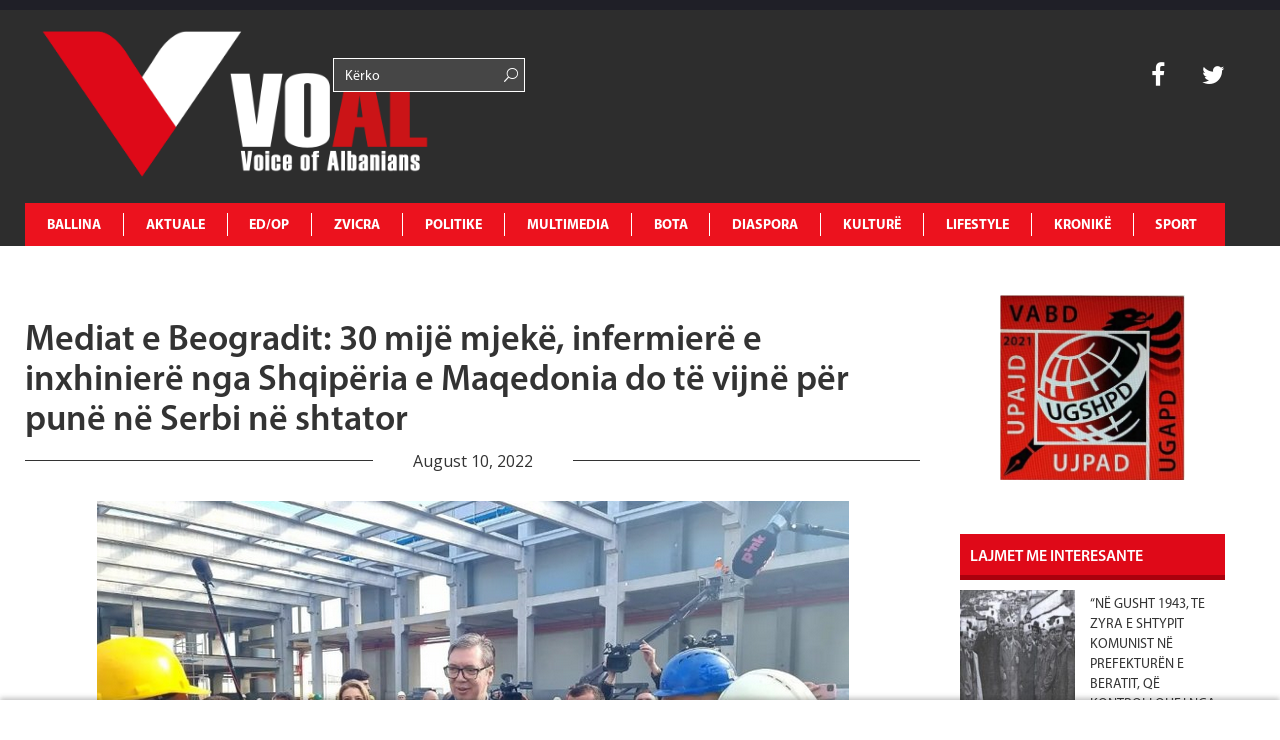

--- FILE ---
content_type: text/html; charset=UTF-8
request_url: https://www.voal.ch/mediat-e-beogradit-30-mije-mjeke-infermiere-e-inxhiniere-nga-shqiperia-e-maqedonia-do-te-vijne-per-pune-ne-serbi-ne-shtator/politike/rajon/
body_size: 39184
content:
<!DOCTYPE HTML>
<html lang="en-US" prefix="og: http://ogp.me/ns#">
<head>
	<!-- Start Alexa Certify Javascript -->
<script type="text/javascript">
_atrk_opts = { atrk_acct:"K3d4m1aU8KL3mh", domain:"voal.ch",dynamic: true};
(function() { var as = document.createElement('script'); as.type = 'text/javascript'; as.async = true; as.src = "https://certify-js.alexametrics.com/atrk.js"; var s = document.getElementsByTagName('script')[0];s.parentNode.insertBefore(as, s); })();
</script>
<noscript><img src="https://certify.alexametrics.com/atrk.gif?account=K3d4m1aU8KL3mh" style="display:none" height="1" width="1" alt="" /></noscript>
<!-- End Alexa Certify Javascript -->  
<script async src="//pagead2.googlesyndication.com/pagead/js/adsbygoogle.js"></script>
<script>
  (adsbygoogle = window.adsbygoogle || []).push({
    google_ad_client: "ca-pub-1912821549809876",
    enable_page_level_ads: true
  });
</script>
<script async src="//pagead2.googlesyndication.com/pagead/js/adsbygoogle.js"></script>
<script>
  (adsbygoogle = window.adsbygoogle || []).push({
    google_ad_client: "ca-pub-1625449018634727",
    enable_page_level_ads: true
  });
</script>
		<meta charset="UTF-8">
		<title>VOAL</title>
	<meta name="description" content="Voice of Albanians">
	<meta name="keywords" content="voice, albania, zurich, zvicerr, prishtine, tirane, lajme, lajme te fundit, voice of albanians, informohu i pari, informohu,elida bucpapaj, lajme sot">
	<!-- Mobile Specific Meta -->
	<meta name="viewport" content="width=device-width, initial-scale=1, maximum-scale=1" />
	 <!-- Pingbacks -->
	<link rel="pingback" href="https://www.voal.ch/xmlrpc.php">
			<link rel="shortcut icon" href="https://www.voal.ch/wp-content/uploads/2022/04/Logo-svg-_1_.png">
		<script type="text/javascript">
		var ajaxurl = 'https://www.voal.ch/wp-admin/admin-ajax.php';
		var TemplateDir='https://www.voal.ch/wp-content/themes/dailynews';
		var post_id = '437778';
	</script>
<script>
  (function(i,s,o,g,r,a,m){i['GoogleAnalyticsObject']=r;i[r]=i[r]||function(){
  (i[r].q=i[r].q||[]).push(arguments)},i[r].l=1*new Date();a=s.createElement(o),
  m=s.getElementsByTagName(o)[0];a.async=1;a.src=g;m.parentNode.insertBefore(a,m)
  })(window,document,'script','//www.google-analytics.com/analytics.js','ga');

  ga('create', 'UA-62891936-1', 'auto');
  ga('send', 'pageview');

</script>
  <script async src="//pagead2.googlesyndication.com/pagead/js/adsbygoogle.js"></script>
  <script>
      (adsbygoogle = window.adsbygoogle || []).push({
          google_ad_client: "ca-pub-3165443117388554",
          enable_page_level_ads: true
      });
  </script>
	<meta name='robots' content='max-image-preview:large' />
<meta property="og:locale" content="en_US" />
<meta property="og:type" content="article" />
<meta property="og:title" content="Mediat e Beogradit: 30 mijë mjekë, infermierë e inxhinierë nga Shqipëria e Maqedonia do të vijnë për punë në Serbi në shtator" />
<meta property="og:description" content="&#039;Rreth 30,000 tregtarë, mjekë, infermierë dhe teknikë nga Shqipëria dhe Maqedonia e Veriut pritet të" />
<meta property="og:url" content="https://www.voal.ch/mediat-e-beogradit-30-mije-mjeke-infermiere-e-inxhiniere-nga-shqiperia-e-maqedonia-do-te-vijne-per-pune-ne-serbi-ne-shtator/politike/rajon/" />
<meta property="og:site_name" content="VOAL - Voice of Albanians" />
<meta property="article:publisher" content="https://www.facebook.com/voal.ch/" />
<meta property="article:author" content="https://www.facebook.com/elida.bucpapaj" />
<meta property="article:tag" content="Mihailo Jovanoviç" />
<meta property="article:tag" content="Open Balkans" />
<meta property="article:section" content="Rajon" />
<meta property="article:published_time" content="2022-08-10T13:27:31+00:00" />
<meta property="article:modified_time" content="2022-08-10T13:28:01+00:00" />
<meta property="og:updated_time" content="2022-08-10T13:28:01+00:00" />
<meta property="og:image" content="https://www.voal.ch/wp-content/uploads/2022/08/vcmjk.png" />
<meta property="og:image:secure_url" content="https://www.voal.ch/wp-content/uploads/2022/08/vcmjk.png" />
<meta name="twitter:card" content="summary" />
<meta name="twitter:site" content="31flaka" />
<meta name="twitter:domain" content="VOAL - Voice of Albanians" />
<meta name="twitter:title" content="Mediat e Beogradit: 30 mijë mjekë, infermierë e inxhinierë nga Shqipëria e Maqedonia do të vijnë për punë në Serbi në shtator" />
<meta name="twitter:description" content="&#039;Rreth 30,000 tregtarë, mjekë, infermierë dhe teknikë nga Shqipëria dhe Maqedonia e Veriut pritet të" />
<meta name="twitter:url" content="https://www.voal.ch/mediat-e-beogradit-30-mije-mjeke-infermiere-e-inxhiniere-nga-shqiperia-e-maqedonia-do-te-vijne-per-pune-ne-serbi-ne-shtator/politike/rajon/" />
<link rel='dns-prefetch' href='//www.voal.ch' />
<link rel='dns-prefetch' href='//fonts.googleapis.com' />
<link rel="alternate" type="application/rss+xml" title="VOAL - Voice of Albanians &raquo; Feed" href="https://www.voal.ch/feed/" />
<link rel="alternate" type="application/rss+xml" title="VOAL - Voice of Albanians &raquo; Comments Feed" href="https://www.voal.ch/comments/feed/" />
<link rel='stylesheet'  href='https://voal.ch/wp-content/plugins/ht_slider/ht_slider.css?ver=6.6.4' type='text/css'  />
<link rel='stylesheet'  href='https://www.voal.ch/wp-includes/css/dist/block-library/style.min.css?ver=6.6.4' type='text/css'  />
<style id='classic-theme-styles-inline-css' type='text/css'>
/*! This file is auto-generated */
.wp-block-button__link{color:#fff;background-color:#32373c;border-radius:9999px;box-shadow:none;text-decoration:none;padding:calc(.667em + 2px) calc(1.333em + 2px);font-size:1.125em}.wp-block-file__button{background:#32373c;color:#fff;text-decoration:none}
</style>
<style id='global-styles-inline-css' type='text/css'>
:root{--wp--preset--aspect-ratio--square: 1;--wp--preset--aspect-ratio--4-3: 4/3;--wp--preset--aspect-ratio--3-4: 3/4;--wp--preset--aspect-ratio--3-2: 3/2;--wp--preset--aspect-ratio--2-3: 2/3;--wp--preset--aspect-ratio--16-9: 16/9;--wp--preset--aspect-ratio--9-16: 9/16;--wp--preset--color--black: #000000;--wp--preset--color--cyan-bluish-gray: #abb8c3;--wp--preset--color--white: #ffffff;--wp--preset--color--pale-pink: #f78da7;--wp--preset--color--vivid-red: #cf2e2e;--wp--preset--color--luminous-vivid-orange: #ff6900;--wp--preset--color--luminous-vivid-amber: #fcb900;--wp--preset--color--light-green-cyan: #7bdcb5;--wp--preset--color--vivid-green-cyan: #00d084;--wp--preset--color--pale-cyan-blue: #8ed1fc;--wp--preset--color--vivid-cyan-blue: #0693e3;--wp--preset--color--vivid-purple: #9b51e0;--wp--preset--gradient--vivid-cyan-blue-to-vivid-purple: linear-gradient(135deg,rgba(6,147,227,1) 0%,rgb(155,81,224) 100%);--wp--preset--gradient--light-green-cyan-to-vivid-green-cyan: linear-gradient(135deg,rgb(122,220,180) 0%,rgb(0,208,130) 100%);--wp--preset--gradient--luminous-vivid-amber-to-luminous-vivid-orange: linear-gradient(135deg,rgba(252,185,0,1) 0%,rgba(255,105,0,1) 100%);--wp--preset--gradient--luminous-vivid-orange-to-vivid-red: linear-gradient(135deg,rgba(255,105,0,1) 0%,rgb(207,46,46) 100%);--wp--preset--gradient--very-light-gray-to-cyan-bluish-gray: linear-gradient(135deg,rgb(238,238,238) 0%,rgb(169,184,195) 100%);--wp--preset--gradient--cool-to-warm-spectrum: linear-gradient(135deg,rgb(74,234,220) 0%,rgb(151,120,209) 20%,rgb(207,42,186) 40%,rgb(238,44,130) 60%,rgb(251,105,98) 80%,rgb(254,248,76) 100%);--wp--preset--gradient--blush-light-purple: linear-gradient(135deg,rgb(255,206,236) 0%,rgb(152,150,240) 100%);--wp--preset--gradient--blush-bordeaux: linear-gradient(135deg,rgb(254,205,165) 0%,rgb(254,45,45) 50%,rgb(107,0,62) 100%);--wp--preset--gradient--luminous-dusk: linear-gradient(135deg,rgb(255,203,112) 0%,rgb(199,81,192) 50%,rgb(65,88,208) 100%);--wp--preset--gradient--pale-ocean: linear-gradient(135deg,rgb(255,245,203) 0%,rgb(182,227,212) 50%,rgb(51,167,181) 100%);--wp--preset--gradient--electric-grass: linear-gradient(135deg,rgb(202,248,128) 0%,rgb(113,206,126) 100%);--wp--preset--gradient--midnight: linear-gradient(135deg,rgb(2,3,129) 0%,rgb(40,116,252) 100%);--wp--preset--font-size--small: 13px;--wp--preset--font-size--medium: 20px;--wp--preset--font-size--large: 36px;--wp--preset--font-size--x-large: 42px;--wp--preset--spacing--20: 0.44rem;--wp--preset--spacing--30: 0.67rem;--wp--preset--spacing--40: 1rem;--wp--preset--spacing--50: 1.5rem;--wp--preset--spacing--60: 2.25rem;--wp--preset--spacing--70: 3.38rem;--wp--preset--spacing--80: 5.06rem;--wp--preset--shadow--natural: 6px 6px 9px rgba(0, 0, 0, 0.2);--wp--preset--shadow--deep: 12px 12px 50px rgba(0, 0, 0, 0.4);--wp--preset--shadow--sharp: 6px 6px 0px rgba(0, 0, 0, 0.2);--wp--preset--shadow--outlined: 6px 6px 0px -3px rgba(255, 255, 255, 1), 6px 6px rgba(0, 0, 0, 1);--wp--preset--shadow--crisp: 6px 6px 0px rgba(0, 0, 0, 1);}:where(.is-layout-flex){gap: 0.5em;}:where(.is-layout-grid){gap: 0.5em;}body .is-layout-flex{display: flex;}.is-layout-flex{flex-wrap: wrap;align-items: center;}.is-layout-flex > :is(*, div){margin: 0;}body .is-layout-grid{display: grid;}.is-layout-grid > :is(*, div){margin: 0;}:where(.wp-block-columns.is-layout-flex){gap: 2em;}:where(.wp-block-columns.is-layout-grid){gap: 2em;}:where(.wp-block-post-template.is-layout-flex){gap: 1.25em;}:where(.wp-block-post-template.is-layout-grid){gap: 1.25em;}.has-black-color{color: var(--wp--preset--color--black) !important;}.has-cyan-bluish-gray-color{color: var(--wp--preset--color--cyan-bluish-gray) !important;}.has-white-color{color: var(--wp--preset--color--white) !important;}.has-pale-pink-color{color: var(--wp--preset--color--pale-pink) !important;}.has-vivid-red-color{color: var(--wp--preset--color--vivid-red) !important;}.has-luminous-vivid-orange-color{color: var(--wp--preset--color--luminous-vivid-orange) !important;}.has-luminous-vivid-amber-color{color: var(--wp--preset--color--luminous-vivid-amber) !important;}.has-light-green-cyan-color{color: var(--wp--preset--color--light-green-cyan) !important;}.has-vivid-green-cyan-color{color: var(--wp--preset--color--vivid-green-cyan) !important;}.has-pale-cyan-blue-color{color: var(--wp--preset--color--pale-cyan-blue) !important;}.has-vivid-cyan-blue-color{color: var(--wp--preset--color--vivid-cyan-blue) !important;}.has-vivid-purple-color{color: var(--wp--preset--color--vivid-purple) !important;}.has-black-background-color{background-color: var(--wp--preset--color--black) !important;}.has-cyan-bluish-gray-background-color{background-color: var(--wp--preset--color--cyan-bluish-gray) !important;}.has-white-background-color{background-color: var(--wp--preset--color--white) !important;}.has-pale-pink-background-color{background-color: var(--wp--preset--color--pale-pink) !important;}.has-vivid-red-background-color{background-color: var(--wp--preset--color--vivid-red) !important;}.has-luminous-vivid-orange-background-color{background-color: var(--wp--preset--color--luminous-vivid-orange) !important;}.has-luminous-vivid-amber-background-color{background-color: var(--wp--preset--color--luminous-vivid-amber) !important;}.has-light-green-cyan-background-color{background-color: var(--wp--preset--color--light-green-cyan) !important;}.has-vivid-green-cyan-background-color{background-color: var(--wp--preset--color--vivid-green-cyan) !important;}.has-pale-cyan-blue-background-color{background-color: var(--wp--preset--color--pale-cyan-blue) !important;}.has-vivid-cyan-blue-background-color{background-color: var(--wp--preset--color--vivid-cyan-blue) !important;}.has-vivid-purple-background-color{background-color: var(--wp--preset--color--vivid-purple) !important;}.has-black-border-color{border-color: var(--wp--preset--color--black) !important;}.has-cyan-bluish-gray-border-color{border-color: var(--wp--preset--color--cyan-bluish-gray) !important;}.has-white-border-color{border-color: var(--wp--preset--color--white) !important;}.has-pale-pink-border-color{border-color: var(--wp--preset--color--pale-pink) !important;}.has-vivid-red-border-color{border-color: var(--wp--preset--color--vivid-red) !important;}.has-luminous-vivid-orange-border-color{border-color: var(--wp--preset--color--luminous-vivid-orange) !important;}.has-luminous-vivid-amber-border-color{border-color: var(--wp--preset--color--luminous-vivid-amber) !important;}.has-light-green-cyan-border-color{border-color: var(--wp--preset--color--light-green-cyan) !important;}.has-vivid-green-cyan-border-color{border-color: var(--wp--preset--color--vivid-green-cyan) !important;}.has-pale-cyan-blue-border-color{border-color: var(--wp--preset--color--pale-cyan-blue) !important;}.has-vivid-cyan-blue-border-color{border-color: var(--wp--preset--color--vivid-cyan-blue) !important;}.has-vivid-purple-border-color{border-color: var(--wp--preset--color--vivid-purple) !important;}.has-vivid-cyan-blue-to-vivid-purple-gradient-background{background: var(--wp--preset--gradient--vivid-cyan-blue-to-vivid-purple) !important;}.has-light-green-cyan-to-vivid-green-cyan-gradient-background{background: var(--wp--preset--gradient--light-green-cyan-to-vivid-green-cyan) !important;}.has-luminous-vivid-amber-to-luminous-vivid-orange-gradient-background{background: var(--wp--preset--gradient--luminous-vivid-amber-to-luminous-vivid-orange) !important;}.has-luminous-vivid-orange-to-vivid-red-gradient-background{background: var(--wp--preset--gradient--luminous-vivid-orange-to-vivid-red) !important;}.has-very-light-gray-to-cyan-bluish-gray-gradient-background{background: var(--wp--preset--gradient--very-light-gray-to-cyan-bluish-gray) !important;}.has-cool-to-warm-spectrum-gradient-background{background: var(--wp--preset--gradient--cool-to-warm-spectrum) !important;}.has-blush-light-purple-gradient-background{background: var(--wp--preset--gradient--blush-light-purple) !important;}.has-blush-bordeaux-gradient-background{background: var(--wp--preset--gradient--blush-bordeaux) !important;}.has-luminous-dusk-gradient-background{background: var(--wp--preset--gradient--luminous-dusk) !important;}.has-pale-ocean-gradient-background{background: var(--wp--preset--gradient--pale-ocean) !important;}.has-electric-grass-gradient-background{background: var(--wp--preset--gradient--electric-grass) !important;}.has-midnight-gradient-background{background: var(--wp--preset--gradient--midnight) !important;}.has-small-font-size{font-size: var(--wp--preset--font-size--small) !important;}.has-medium-font-size{font-size: var(--wp--preset--font-size--medium) !important;}.has-large-font-size{font-size: var(--wp--preset--font-size--large) !important;}.has-x-large-font-size{font-size: var(--wp--preset--font-size--x-large) !important;}
:where(.wp-block-post-template.is-layout-flex){gap: 1.25em;}:where(.wp-block-post-template.is-layout-grid){gap: 1.25em;}
:where(.wp-block-columns.is-layout-flex){gap: 2em;}:where(.wp-block-columns.is-layout-grid){gap: 2em;}
:root :where(.wp-block-pullquote){font-size: 1.5em;line-height: 1.6;}
</style>
<link rel='stylesheet'  href='https://www.voal.ch/wp-content/plugins/post-slider-and-carousel/assets/css/owl.carousel.min.css?ver=3.2.6' type='text/css'  />
<link rel='stylesheet'  href='https://www.voal.ch/wp-content/plugins/post-slider-and-carousel/assets/css/psac-public.css?ver=3.2.6' type='text/css'  />
<link rel='stylesheet'  href='https://www.voal.ch/wp-content/plugins/contact-form-7/includes/css/styles.css?ver=5.9.8' type='text/css'  />
<link rel='stylesheet'  href='https://www.voal.ch/wp-content/plugins/add-search-to-menu/public/css/ivory-search.min.css?ver=5.5.6' type='text/css'  />
<link rel='stylesheet'  href='https://fonts.googleapis.com/css?family=Oswald%3A300%2C400%2C700&#038;ver=6.6.4' type='text/css'  />
<link rel='stylesheet'  href='https://fonts.googleapis.com/css?family=Open+Sans&#038;ver=6.6.4' type='text/css'  />
<link rel='stylesheet'  href='https://www.voal.ch/wp-content/themes/dailynews/css/js_composer.css?ver=6.6.4' type='text/css'  />
<link rel='stylesheet'  href='https://www.voal.ch/wp-content/themes/dailynews/css/bootstrap.min.css?ver=6.6.4' type='text/css'  />
<link rel='stylesheet'  href='https://www.voal.ch/wp-content/themes/dailynews/css/bootstrap-responsive.min.css?ver=6.6.4' type='text/css'  />
<link rel='stylesheet'  href='https://www.voal.ch/wp-content/themes/dailynews/css/master.css?ver=6.6.4' type='text/css'  />
<link rel='stylesheet'  href='https://www.voal.ch/wp-content/plugins/easy-social-share-buttons/assets/css/essb-native-skinned.min.css?ver=6.6.4' type='text/css'  />
<link rel='stylesheet'  href='https://www.voal.ch/wp-content/plugins/easy-social-share-buttons/assets/modules/subscribe-forms.min.css?ver=6.6.4' type='text/css'  />
<link rel='stylesheet'  href='https://www.voal.ch/wp-content/plugins/easy-social-share-buttons/assets/modules/click-to-tweet.min.css?ver=6.6.4' type='text/css'  />
<link rel='stylesheet'  href='https://www.voal.ch/wp-content/plugins/easy-social-share-buttons/assets/css/essb-display-methods.min.css?ver=6.6.4' type='text/css'  />
<link rel='stylesheet'  href='https://www.voal.ch/wp-content/plugins/easy-social-share-buttons/assets/css/easy-social-share-buttons.min.css?ver=6.6.4' type='text/css'  />
<script type="text/javascript" id="jquery-core-js-extra">
/* <![CDATA[ */
var si_ajax = {"url":"https:\/\/www.voal.ch\/wp-admin\/admin-ajax.php","nonce":"389e022b7c"};
si_ajax.actions = {si_portfolio:{},
};
/* ]]> */
</script>
<script type="text/javascript" src="https://www.voal.ch/wp-includes/js/jquery/jquery.min.js?ver=3.7.1" id="jquery-core-js"></script>
<script type="text/javascript" src="https://www.voal.ch/wp-includes/js/jquery/jquery-migrate.min.js?ver=3.4.1" id="jquery-migrate-js"></script>
<script type="text/javascript" src="https://www.voal.ch/wp-content/themes/dailynews/si_framework/static/js/holder.js" id="si-image-holder-js"></script>
<script type="text/javascript" src="https://www.voal.ch/wp-content/themes/dailynews/js/preloader-first.js?ver=6.6.4" id="custom_2-js"></script>
<link rel="https://api.w.org/" href="https://www.voal.ch/wp-json/" /><link rel="alternate" title="JSON" type="application/json" href="https://www.voal.ch/wp-json/wp/v2/posts/437778" /><meta name="generator" content="WordPress 6.6.4" />
<link rel="canonical" href="https://www.voal.ch/mediat-e-beogradit-30-mije-mjeke-infermiere-e-inxhiniere-nga-shqiperia-e-maqedonia-do-te-vijne-per-pune-ne-serbi-ne-shtator/politike/rajon/" />
<link rel='shortlink' href='https://www.voal.ch/?p=437778' />
<link rel="alternate" title="oEmbed (JSON)" type="application/json+oembed" href="https://www.voal.ch/wp-json/oembed/1.0/embed?url=https%3A%2F%2Fwww.voal.ch%2Fmediat-e-beogradit-30-mije-mjeke-infermiere-e-inxhiniere-nga-shqiperia-e-maqedonia-do-te-vijne-per-pune-ne-serbi-ne-shtator%2Fpolitike%2Frajon%2F" />
<link rel="alternate" title="oEmbed (XML)" type="text/xml+oembed" href="https://www.voal.ch/wp-json/oembed/1.0/embed?url=https%3A%2F%2Fwww.voal.ch%2Fmediat-e-beogradit-30-mije-mjeke-infermiere-e-inxhiniere-nga-shqiperia-e-maqedonia-do-te-vijne-per-pune-ne-serbi-ne-shtator%2Fpolitike%2Frajon%2F&#038;format=xml" />
<script type="text/javascript">var ajaxurl = 'https://www.voal.ch/wp-admin/admin-ajax.php';</script><meta name="keywords" content="voice, albania, zurich, zvicerr, prishtine, tirane, lajme, lajme te fundit, voice of albanians, informohu i pari, informohu,elida bucpapaj, lajme sot"><meta name="description" content="Voice of Albanians" ><style type="text/css">.fof-wrapper{background-image: url(https://www.voal.ch/wp-content/uploads/2022/04/Logo-svg-_1_.png) !important;}
body{background-color: #ffffff !important;}
.preloader-default-black{background-image: url(https://www.voal.ch/wp-content/uploads/2022/04/Logo-svg-_1_.png) !important;}
.mini-nav-wrap{background-color: #333333 !important;}
.mini-socials a:hover, .mini-nav li:hover > a{color: #000000 !important;}
.mini-nav a{color: #ffffff !important;}
.main-navigation li a{color: #ffffff !important;}
body{font-family:Open Sans !important;}
body{ overflow-y:visible !important; } #preloader{ display: none;}
</style>

<script type="text/javascript">var essb_settings = {"ajax_url":"https:\/\/www.voal.ch\/wp-admin\/admin-ajax.php","essb3_nonce":"9193964f87","essb3_plugin_url":"https:\/\/www.voal.ch\/wp-content\/plugins\/easy-social-share-buttons","essb3_stats":false,"essb3_ga":true,"essb3_ga_ntg":false,"essb3_ga_mode":"layers","blog_url":"https:\/\/www.voal.ch\/","post_id":"437778"};</script><!-- Start Alexa Certify Javascript -->
<script type="text/javascript">
_atrk_opts = { atrk_acct:"K3d4m1aU8KL3mh", domain:"voal.ch",dynamic: true};
(function() { var as = document.createElement('script'); as.type = 'text/javascript'; as.async = true; as.src = "https://certify-js.alexametrics.com/atrk.js"; var s = document.getElementsByTagName('script')[0];s.parentNode.insertBefore(as, s); })();
</script>
<noscript><img src="https://certify.alexametrics.com/atrk.gif?account=K3d4m1aU8KL3mh" style="display:none" height="1" width="1" alt="" /></noscript>
<!-- End Alexa Certify Javascript -->  

<script data-ad-client="ca-pub-8804595623589260" async src="https://pagead2.googlesyndication.com/pagead/js/adsbygoogle.js"></script>

<link rel="icon" href="https://www.voal.ch/wp-content/uploads/2022/04/cropped-logovoal-32x32.jpg" sizes="32x32" />
<link rel="icon" href="https://www.voal.ch/wp-content/uploads/2022/04/cropped-logovoal-192x192.jpg" sizes="192x192" />
<link rel="apple-touch-icon" href="https://www.voal.ch/wp-content/uploads/2022/04/cropped-logovoal-180x180.jpg" />
<meta name="msapplication-TileImage" content="https://www.voal.ch/wp-content/uploads/2022/04/cropped-logovoal-270x270.jpg" />
</head>
<body class="post-template-default single single-post postid-437778 single-format-standard dailynews essb-9.7.1">
<script>
  window.fbAsyncInit = function() {
    FB.init({
      appId      : '{536868570632888}',
      cookie     : true,
      xfbml      : true,
      version    : '{v10.0}'
    });
      
    FB.AppEvents.logPageView();   
      
  };

  (function(d, s, id){
     var js, fjs = d.getElementsByTagName(s)[0];
     if (d.getElementById(id)) {return;}
     js = d.createElement(s); js.id = id;
     js.src = "https://connect.facebook.net/en_US/sdk.js";
     fjs.parentNode.insertBefore(js, fjs);
   }(document, 'script', 'facebook-jssdk'));
</script>
	<!--[if lt IE 8]>
	   <p class="browsehappy">You are using an <strong>outdated</strong> browser. Please <a href="http://browsehappy.com/">upgrade your browser</a> to improve your experience.</p>
	<![endif]-->

		<div id="fb-root"></div>
<script>(function(d, s, id) {
  var js, fjs = d.getElementsByTagName(s)[0];
  if (d.getElementById(id)) return;
  js = d.createElement(s); js.id = id;
  js.src = "//connect.facebook.net/en_GB/sdk.js#xfbml=1&version=v2.0";
  fjs.parentNode.insertBefore(js, fjs);
}(document, 'script', 'facebook-jssdk'));</script>


<div id='preloader' class='preloader preloader-default-black'>
	<div class='outer-center-content'>
		<div class='inner-center-content preloader-background'>
			<h1 class='logo-wrap text-uppercase center'>
				<a href='#'>
											<img 							src="https://www.voal.ch/wp-content/uploads/2022/04/Logo-svg-_1_.png"
							alt="VOAL">
									</a>
			</h1>
							<div class='preload-content center text-uppercase'>
					<div class='preload-message'></div>
					<div class='preload-percentage-bar'>
						<span></span>
					</div>
					<div class='preload-footer'>Copyright © 2022</div>
				</div>
					</div>
	</div>
</div>
		<div class='mini-nav-wrap hidden-phone hidden-tablet'>
			<div class='container'>
				<div class='row'>
					<div class='span12'>
						<nav class='mini-nav pull-left'>
							<ul>
								<li id="menu-item-343914" class="menu-item menu-item-type-post_type menu-item-object-page menu-item-home menu-item-343914"><a href="https://www.voal.ch/">Ballina</a></li>
<li id="menu-item-406" class="menu-item menu-item-type-post_type menu-item-object-page menu-item-has-children menu-item-406"><a href="https://www.voal.ch/aktuale/">AKTUALE</a>
<ul class="sub-menu">
	<li id="menu-item-594" class="menu-item menu-item-type-post_type menu-item-object-page menu-item-594"><a href="https://www.voal.ch/aktuale/lajmi-i-fundit/">Lajmi i fundit</a></li>
	<li id="menu-item-665" class="menu-item menu-item-type-post_type menu-item-object-page menu-item-665"><a href="https://www.voal.ch/aktuale/fokus-2/">Fokus</a></li>
	<li id="menu-item-593" class="menu-item menu-item-type-post_type menu-item-object-page menu-item-593"><a href="https://www.voal.ch/aktuale/lajme-te-tjera/">Lajme të tjera</a></li>
	<li id="menu-item-595" class="menu-item menu-item-type-post_type menu-item-object-page menu-item-595"><a href="https://www.voal.ch/aktuale/video/">Video</a></li>
</ul>
</li>
<li id="menu-item-411" class="menu-item menu-item-type-post_type menu-item-object-page menu-item-has-children menu-item-411"><a href="https://www.voal.ch/edop/">ED/OP</a>
<ul class="sub-menu">
	<li id="menu-item-598" class="menu-item menu-item-type-post_type menu-item-object-page menu-item-598"><a href="https://www.voal.ch/edop/editoriale/">Editoriale</a></li>
	<li id="menu-item-599" class="menu-item menu-item-type-post_type menu-item-object-page menu-item-599"><a href="https://www.voal.ch/edop/opinione/">Opinione</a></li>
	<li id="menu-item-597" class="menu-item menu-item-type-post_type menu-item-object-page menu-item-597"><a href="https://www.voal.ch/edop/blog/">Blog</a></li>
	<li id="menu-item-3950" class="menu-item menu-item-type-post_type menu-item-object-page menu-item-3950"><a href="https://www.voal.ch/edop/openglish/">Op-English</a></li>
</ul>
</li>
<li id="menu-item-408" class="menu-item menu-item-type-post_type menu-item-object-page menu-item-has-children menu-item-408"><a href="https://www.voal.ch/zvicra/">ZVICRA</a>
<ul class="sub-menu">
	<li id="menu-item-601" class="menu-item menu-item-type-post_type menu-item-object-page menu-item-601"><a href="https://www.voal.ch/zvicra/lajme/">Lajme</a></li>
	<li id="menu-item-600" class="menu-item menu-item-type-post_type menu-item-object-page menu-item-600"><a href="https://www.voal.ch/zvicra/diaspora-shqiptare/">Diaspora shqiptare</a></li>
	<li id="menu-item-603" class="menu-item menu-item-type-post_type menu-item-object-page menu-item-603"><a href="https://www.voal.ch/zvicra/ta-njohim-zvicren/">Ta njohim Zvicrën</a></li>
	<li id="menu-item-2552" class="menu-item menu-item-type-post_type menu-item-object-page menu-item-2552"><a href="https://www.voal.ch/zvicra/schweiz-de/">Schweiz De</a></li>
	<li id="menu-item-2550" class="menu-item menu-item-type-post_type menu-item-object-page menu-item-2550"><a href="https://www.voal.ch/zvicra/suisse-fr/">Suisse Fr</a></li>
	<li id="menu-item-2551" class="menu-item menu-item-type-post_type menu-item-object-page menu-item-2551"><a href="https://www.voal.ch/zvicra/svizzera-it/">Svizzera It</a></li>
</ul>
</li>
<li id="menu-item-412" class="menu-item menu-item-type-post_type menu-item-object-page menu-item-has-children menu-item-412"><a href="https://www.voal.ch/politike/">POLITIKE</a>
<ul class="sub-menu">
	<li id="menu-item-607" class="menu-item menu-item-type-post_type menu-item-object-page menu-item-607"><a href="https://www.voal.ch/politike/shqiperi/">Shqipëri</a></li>
	<li id="menu-item-604" class="menu-item menu-item-type-post_type menu-item-object-page menu-item-604"><a href="https://www.voal.ch/politike/kosove/">Kosovë</a></li>
	<li id="menu-item-605" class="menu-item menu-item-type-post_type menu-item-object-page menu-item-605"><a href="https://www.voal.ch/politike/maqedoni/">Maqedoni</a></li>
	<li id="menu-item-606" class="menu-item menu-item-type-post_type menu-item-object-page menu-item-606"><a href="https://www.voal.ch/politike/rajon/">Rajon</a></li>
	<li id="menu-item-3977" class="menu-item menu-item-type-post_type menu-item-object-page menu-item-3977"><a href="https://www.voal.ch/politike/shba/">SHBA</a></li>
	<li id="menu-item-3976" class="menu-item menu-item-type-post_type menu-item-object-page menu-item-3976"><a href="https://www.voal.ch/politike/europe/">Europë</a></li>
</ul>
</li>
<li id="menu-item-360" class="menu-item menu-item-type-post_type menu-item-object-page menu-item-has-children menu-item-360"><a href="https://www.voal.ch/multimedia/">MULTIMEDIA</a>
<ul class="sub-menu">
	<li id="menu-item-596" class="menu-item menu-item-type-post_type menu-item-object-page menu-item-596"><a href="https://www.voal.ch/multimedia/aforizma/">Aforizma</a></li>
	<li id="menu-item-3961" class="menu-item menu-item-type-post_type menu-item-object-page menu-item-3961"><a href="https://www.voal.ch/multimedia/aforizma-e-dites/">Aforizma e Dites</a></li>
	<li id="menu-item-614" class="menu-item menu-item-type-post_type menu-item-object-page menu-item-614"><a href="https://www.voal.ch/multimedia/intervista/">Intervista</a></li>
	<li id="menu-item-616" class="menu-item menu-item-type-post_type menu-item-object-page menu-item-616"><a href="https://www.voal.ch/multimedia/press/">Press</a></li>
	<li id="menu-item-617" class="menu-item menu-item-type-post_type menu-item-object-page menu-item-617"><a href="https://www.voal.ch/multimedia/reportazh/">Reportazh</a></li>
	<li id="menu-item-612" class="menu-item menu-item-type-post_type menu-item-object-page menu-item-612"><a href="https://www.voal.ch/multimedia/dossier/">Dossier</a></li>
	<li id="menu-item-613" class="menu-item menu-item-type-post_type menu-item-object-page menu-item-613"><a href="https://www.voal.ch/multimedia/fotogaleri/">Dokument</a></li>
	<li id="menu-item-610" class="menu-item menu-item-type-post_type menu-item-object-page menu-item-610"><a href="https://www.voal.ch/multimedia/video/">Video</a></li>
	<li id="menu-item-615" class="menu-item menu-item-type-post_type menu-item-object-page menu-item-615"><a href="https://www.voal.ch/multimedia/people/">People</a></li>
</ul>
</li>
<li id="menu-item-495" class="menu-item menu-item-type-post_type menu-item-object-page menu-item-has-children menu-item-495"><a href="https://www.voal.ch/bota/">BOTA</a>
<ul class="sub-menu">
	<li id="menu-item-619" class="menu-item menu-item-type-post_type menu-item-object-page menu-item-619"><a href="https://www.voal.ch/bota/te-rejat-e-fundit/">Te rejat e fundit</a></li>
	<li id="menu-item-618" class="menu-item menu-item-type-post_type menu-item-object-page menu-item-618"><a href="https://www.voal.ch/bota/lajme-bota/">Lajme</a></li>
	<li id="menu-item-5250" class="menu-item menu-item-type-post_type menu-item-object-page menu-item-5250"><a href="https://www.voal.ch/bota/foto-e-dites/">Foto e dites</a></li>
</ul>
</li>
<li id="menu-item-409" class="menu-item menu-item-type-post_type menu-item-object-page menu-item-has-children menu-item-409"><a href="https://www.voal.ch/diaspora/">DIASPORA</a>
<ul class="sub-menu">
	<li id="menu-item-621" class="menu-item menu-item-type-post_type menu-item-object-page menu-item-621"><a href="https://www.voal.ch/diaspora/diaspora-ne-europe/">Diaspora në Europë</a></li>
	<li id="menu-item-622" class="menu-item menu-item-type-post_type menu-item-object-page menu-item-622"><a href="https://www.voal.ch/diaspora/diaspora-ne-shba/">Diaspora në SHBA</a></li>
	<li id="menu-item-620" class="menu-item menu-item-type-post_type menu-item-object-page menu-item-620"><a href="https://www.voal.ch/diaspora/diaspora-ne-bote/">Diaspora në Botë</a></li>
</ul>
</li>
<li id="menu-item-496" class="menu-item menu-item-type-post_type menu-item-object-page menu-item-has-children menu-item-496"><a href="https://www.voal.ch/kulture/">KULTURË</a>
<ul class="sub-menu">
	<li id="menu-item-623" class="menu-item menu-item-type-post_type menu-item-object-page menu-item-623"><a href="https://www.voal.ch/kulture/art/">Art</a></li>
	<li id="menu-item-626" class="menu-item menu-item-type-post_type menu-item-object-page menu-item-626"><a href="https://www.voal.ch/kulture/letersi/">Letërsi</a></li>
	<li id="menu-item-628" class="menu-item menu-item-type-post_type menu-item-object-page menu-item-628"><a href="https://www.voal.ch/kulture/shkence/">Shkencë</a></li>
	<li id="menu-item-625" class="menu-item menu-item-type-post_type menu-item-object-page menu-item-625"><a href="https://www.voal.ch/kulture/jeta-artistike/">Jeta Artistike</a></li>
	<li id="menu-item-624" class="menu-item menu-item-type-post_type menu-item-object-page menu-item-624"><a href="https://www.voal.ch/kulture/guzhine/">Guzhinë</a></li>
	<li id="menu-item-627" class="menu-item menu-item-type-post_type menu-item-object-page menu-item-627"><a href="https://www.voal.ch/kulture/perkujtime/">Përkujtime</a></li>
	<li id="menu-item-629" class="menu-item menu-item-type-post_type menu-item-object-page menu-item-629"><a href="https://www.voal.ch/kulture/urime/">Urime</a></li>
</ul>
</li>
<li id="menu-item-410" class="menu-item menu-item-type-post_type menu-item-object-page menu-item-has-children menu-item-410"><a href="https://www.voal.ch/lifestyle/">LIFESTYLE</a>
<ul class="sub-menu">
	<li id="menu-item-631" class="menu-item menu-item-type-post_type menu-item-object-page menu-item-631"><a href="https://www.voal.ch/lifestyle/hollywood/">Hollywood</a></li>
	<li id="menu-item-3967" class="menu-item menu-item-type-post_type menu-item-object-page menu-item-3967"><a href="https://www.voal.ch/lifestyle/horoskopi/">Horoskopi</a></li>
	<li id="menu-item-7012" class="menu-item menu-item-type-post_type menu-item-object-page menu-item-7012"><a href="https://www.voal.ch/lifestyle/shendeti/">Shëndeti</a></li>
	<li id="menu-item-633" class="menu-item menu-item-type-post_type menu-item-object-page menu-item-633"><a href="https://www.voal.ch/lifestyle/showbiz/">Showbiz</a></li>
	<li id="menu-item-632" class="menu-item menu-item-type-post_type menu-item-object-page menu-item-632"><a href="https://www.voal.ch/lifestyle/moda/">Moda</a></li>
	<li id="menu-item-630" class="menu-item menu-item-type-post_type menu-item-object-page menu-item-630"><a href="https://www.voal.ch/lifestyle/femina/">Femina</a></li>
</ul>
</li>
<li id="menu-item-494" class="menu-item menu-item-type-post_type menu-item-object-page menu-item-has-children menu-item-494"><a href="https://www.voal.ch/kronike/">KRONIKË</a>
<ul class="sub-menu">
	<li id="menu-item-635" class="menu-item menu-item-type-post_type menu-item-object-page menu-item-635"><a href="https://www.voal.ch/kronike/kronika-e-zeze/">Kronika e zezë</a></li>
	<li id="menu-item-636" class="menu-item menu-item-type-post_type menu-item-object-page menu-item-636"><a href="https://www.voal.ch/kronike/kronika-roze/">Kronika rozë</a></li>
	<li id="menu-item-634" class="menu-item menu-item-type-post_type menu-item-object-page menu-item-634"><a href="https://www.voal.ch/kronike/gossipe/">Gossipe</a></li>
</ul>
</li>
<li id="menu-item-413" class="menu-item menu-item-type-post_type menu-item-object-page menu-item-413"><a href="https://www.voal.ch/sport/">SPORT</a></li>
							</ul>
						</nav>

						<div class='mini-socials pull-right'>
															<a href='http://instagram.com'>
									<i class='fa fa-instagram'></i>
								</a>
																						<a href='https://plus.google.com/'>
									<i class='fa fa-google-plus'></i>
								</a>
																						<a href='https://www.facebook.com/voal.ch'>
									<i class='fa fa-facebook'></i>
								</a>
																													<a href='https://twitter.com/31flaka'>
									<i class='fa fa-twitter'></i>
								</a>
																						<a href='https://www.linkedin.com/in/elida-bu%C3%A7papaj-97479627/A7papaj-97479627/'>
									<i class='fa fa-linkedin'></i>
								</a>
																						<a href='http://www.pinterest.com'>
									<i class='fa fa-pinterest'></i>
								</a>
																																		</div>
					</div>
				</div>
			</div>
		</div>

		<div class="full-width-navigation" id="mob-nav-width">
<div class='container main-menu-nav'>
	<div class='row'>
		<h1 class='logo-wrap vc_col-md-3 text-uppercase center'>
			<a href="https://www.voal.ch" title="VOAL &#8211; Voice of Albanians | Mediat e Beogradit: 30 mijë mjekë, infermierë e inxhinierë nga Shqipëria e Maqedonia do të vijnë për punë në Serbi në shtator" class="logo-link">
									<img 						src="https://www.voal.ch/wp-content/uploads/2022/04/Logo-svg-_1_.png"
						alt="VOAL">
							</a>
		</h1>
		<div class="vc_col-xs-2 searchbar-menu">
			<div class="row number2">
			<form role="search" method="get" id="searchform" class="fof-form-wrapper searchform">
				<input class='fof-input' type='text' placeholder='Kërko' value="" name="s" id="s" />
				<span class='icon-search-1'></span>
			</form>	
			</div>
		</div>
		<div class="vc_col-xs-6 weather-bar">
					</div>
		<div class='mini-socialss vc_col-xs-1 pull-right search-bar'>
			<div class="row number1">
							<a href='https://www.facebook.com/voal.ch' target="_blank" style=":hover{color: #ec121e !important;}">
					<i class='fa fa-facebook'></i>
				</a>
				
							<a href='https://twitter.com/31flaka' target="_blank" style=":hover{color: #ec121e !important;}">
					<i class='fa fa-twitter'></i>
				</a>
						
			</div>

		</div>
		
		<a  class='trigger-nav-mobile hidden-desktop hidden-tablet fancy-hover'>
			<span class='fa fa-bars'></span>
		</a>
		<div class='main-navigation-wrap span12' id="mob-nav-width">
			<nav class='main-navigation text-uppercase left'>
				<ul>
					<li class="menu-item menu-item-type-post_type menu-item-object-page menu-item-home menu-item-343914"><a href="https://www.voal.ch/">Ballina</a></li>
<li class="menu-item menu-item-type-post_type menu-item-object-page menu-item-has-children menu-item-406"><a href="https://www.voal.ch/aktuale/">AKTUALE</a>
<ul class="sub-menu">
	<li class="menu-item menu-item-type-post_type menu-item-object-page menu-item-594"><a href="https://www.voal.ch/aktuale/lajmi-i-fundit/">Lajmi i fundit</a></li>
	<li class="menu-item menu-item-type-post_type menu-item-object-page menu-item-665"><a href="https://www.voal.ch/aktuale/fokus-2/">Fokus</a></li>
	<li class="menu-item menu-item-type-post_type menu-item-object-page menu-item-593"><a href="https://www.voal.ch/aktuale/lajme-te-tjera/">Lajme të tjera</a></li>
	<li class="menu-item menu-item-type-post_type menu-item-object-page menu-item-595"><a href="https://www.voal.ch/aktuale/video/">Video</a></li>
</ul>
</li>
<li class="menu-item menu-item-type-post_type menu-item-object-page menu-item-has-children menu-item-411"><a href="https://www.voal.ch/edop/">ED/OP</a>
<ul class="sub-menu">
	<li class="menu-item menu-item-type-post_type menu-item-object-page menu-item-598"><a href="https://www.voal.ch/edop/editoriale/">Editoriale</a></li>
	<li class="menu-item menu-item-type-post_type menu-item-object-page menu-item-599"><a href="https://www.voal.ch/edop/opinione/">Opinione</a></li>
	<li class="menu-item menu-item-type-post_type menu-item-object-page menu-item-597"><a href="https://www.voal.ch/edop/blog/">Blog</a></li>
	<li class="menu-item menu-item-type-post_type menu-item-object-page menu-item-3950"><a href="https://www.voal.ch/edop/openglish/">Op-English</a></li>
</ul>
</li>
<li class="menu-item menu-item-type-post_type menu-item-object-page menu-item-has-children menu-item-408"><a href="https://www.voal.ch/zvicra/">ZVICRA</a>
<ul class="sub-menu">
	<li class="menu-item menu-item-type-post_type menu-item-object-page menu-item-601"><a href="https://www.voal.ch/zvicra/lajme/">Lajme</a></li>
	<li class="menu-item menu-item-type-post_type menu-item-object-page menu-item-600"><a href="https://www.voal.ch/zvicra/diaspora-shqiptare/">Diaspora shqiptare</a></li>
	<li class="menu-item menu-item-type-post_type menu-item-object-page menu-item-603"><a href="https://www.voal.ch/zvicra/ta-njohim-zvicren/">Ta njohim Zvicrën</a></li>
	<li class="menu-item menu-item-type-post_type menu-item-object-page menu-item-2552"><a href="https://www.voal.ch/zvicra/schweiz-de/">Schweiz De</a></li>
	<li class="menu-item menu-item-type-post_type menu-item-object-page menu-item-2550"><a href="https://www.voal.ch/zvicra/suisse-fr/">Suisse Fr</a></li>
	<li class="menu-item menu-item-type-post_type menu-item-object-page menu-item-2551"><a href="https://www.voal.ch/zvicra/svizzera-it/">Svizzera It</a></li>
</ul>
</li>
<li class="menu-item menu-item-type-post_type menu-item-object-page menu-item-has-children menu-item-412"><a href="https://www.voal.ch/politike/">POLITIKE</a>
<ul class="sub-menu">
	<li class="menu-item menu-item-type-post_type menu-item-object-page menu-item-607"><a href="https://www.voal.ch/politike/shqiperi/">Shqipëri</a></li>
	<li class="menu-item menu-item-type-post_type menu-item-object-page menu-item-604"><a href="https://www.voal.ch/politike/kosove/">Kosovë</a></li>
	<li class="menu-item menu-item-type-post_type menu-item-object-page menu-item-605"><a href="https://www.voal.ch/politike/maqedoni/">Maqedoni</a></li>
	<li class="menu-item menu-item-type-post_type menu-item-object-page menu-item-606"><a href="https://www.voal.ch/politike/rajon/">Rajon</a></li>
	<li class="menu-item menu-item-type-post_type menu-item-object-page menu-item-3977"><a href="https://www.voal.ch/politike/shba/">SHBA</a></li>
	<li class="menu-item menu-item-type-post_type menu-item-object-page menu-item-3976"><a href="https://www.voal.ch/politike/europe/">Europë</a></li>
</ul>
</li>
<li class="menu-item menu-item-type-post_type menu-item-object-page menu-item-has-children menu-item-360"><a href="https://www.voal.ch/multimedia/">MULTIMEDIA</a>
<ul class="sub-menu">
	<li class="menu-item menu-item-type-post_type menu-item-object-page menu-item-596"><a href="https://www.voal.ch/multimedia/aforizma/">Aforizma</a></li>
	<li class="menu-item menu-item-type-post_type menu-item-object-page menu-item-3961"><a href="https://www.voal.ch/multimedia/aforizma-e-dites/">Aforizma e Dites</a></li>
	<li class="menu-item menu-item-type-post_type menu-item-object-page menu-item-614"><a href="https://www.voal.ch/multimedia/intervista/">Intervista</a></li>
	<li class="menu-item menu-item-type-post_type menu-item-object-page menu-item-616"><a href="https://www.voal.ch/multimedia/press/">Press</a></li>
	<li class="menu-item menu-item-type-post_type menu-item-object-page menu-item-617"><a href="https://www.voal.ch/multimedia/reportazh/">Reportazh</a></li>
	<li class="menu-item menu-item-type-post_type menu-item-object-page menu-item-612"><a href="https://www.voal.ch/multimedia/dossier/">Dossier</a></li>
	<li class="menu-item menu-item-type-post_type menu-item-object-page menu-item-613"><a href="https://www.voal.ch/multimedia/fotogaleri/">Dokument</a></li>
	<li class="menu-item menu-item-type-post_type menu-item-object-page menu-item-610"><a href="https://www.voal.ch/multimedia/video/">Video</a></li>
	<li class="menu-item menu-item-type-post_type menu-item-object-page menu-item-615"><a href="https://www.voal.ch/multimedia/people/">People</a></li>
</ul>
</li>
<li class="menu-item menu-item-type-post_type menu-item-object-page menu-item-has-children menu-item-495"><a href="https://www.voal.ch/bota/">BOTA</a>
<ul class="sub-menu">
	<li class="menu-item menu-item-type-post_type menu-item-object-page menu-item-619"><a href="https://www.voal.ch/bota/te-rejat-e-fundit/">Te rejat e fundit</a></li>
	<li class="menu-item menu-item-type-post_type menu-item-object-page menu-item-618"><a href="https://www.voal.ch/bota/lajme-bota/">Lajme</a></li>
	<li class="menu-item menu-item-type-post_type menu-item-object-page menu-item-5250"><a href="https://www.voal.ch/bota/foto-e-dites/">Foto e dites</a></li>
</ul>
</li>
<li class="menu-item menu-item-type-post_type menu-item-object-page menu-item-has-children menu-item-409"><a href="https://www.voal.ch/diaspora/">DIASPORA</a>
<ul class="sub-menu">
	<li class="menu-item menu-item-type-post_type menu-item-object-page menu-item-621"><a href="https://www.voal.ch/diaspora/diaspora-ne-europe/">Diaspora në Europë</a></li>
	<li class="menu-item menu-item-type-post_type menu-item-object-page menu-item-622"><a href="https://www.voal.ch/diaspora/diaspora-ne-shba/">Diaspora në SHBA</a></li>
	<li class="menu-item menu-item-type-post_type menu-item-object-page menu-item-620"><a href="https://www.voal.ch/diaspora/diaspora-ne-bote/">Diaspora në Botë</a></li>
</ul>
</li>
<li class="menu-item menu-item-type-post_type menu-item-object-page menu-item-has-children menu-item-496"><a href="https://www.voal.ch/kulture/">KULTURË</a>
<ul class="sub-menu">
	<li class="menu-item menu-item-type-post_type menu-item-object-page menu-item-623"><a href="https://www.voal.ch/kulture/art/">Art</a></li>
	<li class="menu-item menu-item-type-post_type menu-item-object-page menu-item-626"><a href="https://www.voal.ch/kulture/letersi/">Letërsi</a></li>
	<li class="menu-item menu-item-type-post_type menu-item-object-page menu-item-628"><a href="https://www.voal.ch/kulture/shkence/">Shkencë</a></li>
	<li class="menu-item menu-item-type-post_type menu-item-object-page menu-item-625"><a href="https://www.voal.ch/kulture/jeta-artistike/">Jeta Artistike</a></li>
	<li class="menu-item menu-item-type-post_type menu-item-object-page menu-item-624"><a href="https://www.voal.ch/kulture/guzhine/">Guzhinë</a></li>
	<li class="menu-item menu-item-type-post_type menu-item-object-page menu-item-627"><a href="https://www.voal.ch/kulture/perkujtime/">Përkujtime</a></li>
	<li class="menu-item menu-item-type-post_type menu-item-object-page menu-item-629"><a href="https://www.voal.ch/kulture/urime/">Urime</a></li>
</ul>
</li>
<li class="menu-item menu-item-type-post_type menu-item-object-page menu-item-has-children menu-item-410"><a href="https://www.voal.ch/lifestyle/">LIFESTYLE</a>
<ul class="sub-menu">
	<li class="menu-item menu-item-type-post_type menu-item-object-page menu-item-631"><a href="https://www.voal.ch/lifestyle/hollywood/">Hollywood</a></li>
	<li class="menu-item menu-item-type-post_type menu-item-object-page menu-item-3967"><a href="https://www.voal.ch/lifestyle/horoskopi/">Horoskopi</a></li>
	<li class="menu-item menu-item-type-post_type menu-item-object-page menu-item-7012"><a href="https://www.voal.ch/lifestyle/shendeti/">Shëndeti</a></li>
	<li class="menu-item menu-item-type-post_type menu-item-object-page menu-item-633"><a href="https://www.voal.ch/lifestyle/showbiz/">Showbiz</a></li>
	<li class="menu-item menu-item-type-post_type menu-item-object-page menu-item-632"><a href="https://www.voal.ch/lifestyle/moda/">Moda</a></li>
	<li class="menu-item menu-item-type-post_type menu-item-object-page menu-item-630"><a href="https://www.voal.ch/lifestyle/femina/">Femina</a></li>
</ul>
</li>
<li class="menu-item menu-item-type-post_type menu-item-object-page menu-item-has-children menu-item-494"><a href="https://www.voal.ch/kronike/">KRONIKË</a>
<ul class="sub-menu">
	<li class="menu-item menu-item-type-post_type menu-item-object-page menu-item-635"><a href="https://www.voal.ch/kronike/kronika-e-zeze/">Kronika e zezë</a></li>
	<li class="menu-item menu-item-type-post_type menu-item-object-page menu-item-636"><a href="https://www.voal.ch/kronike/kronika-roze/">Kronika rozë</a></li>
	<li class="menu-item menu-item-type-post_type menu-item-object-page menu-item-634"><a href="https://www.voal.ch/kronike/gossipe/">Gossipe</a></li>
</ul>
</li>
<li class="menu-item menu-item-type-post_type menu-item-object-page menu-item-413"><a href="https://www.voal.ch/sport/">SPORT</a></li>
				</ul>
			</nav>
		</div>
	</div>		
</div>
</div>
	<div class="container sub-menu-item-height">

	</div>

<div class="left-adrotate">
			</div>

<div class="right-adrotate">
				</div>
<div class='container kokowei'>
    <div class='vc_row single-post-page' >

        <main class='span9 main-content-area blog-masonry blog-standard blog-with-sidebar'>
            <div class='row'>
                
                	
	<article class="ln-item post-default post-437778 post type-post status-publish format-standard has-post-thumbnail hentry category-rajon tag-mihailo-jovanovic tag-open-balkans">
	    <h2 class='ln-item-heading' id="here">
	        <a href='https://www.voal.ch/mediat-e-beogradit-30-mije-mjeke-infermiere-e-inxhiniere-nga-shqiperia-e-maqedonia-do-te-vijne-per-pune-ne-serbi-ne-shtator/politike/rajon/'>Mediat e Beogradit: 30 mijë mjekë, infermierë e inxhinierë nga Shqipëria e Maqedonia do të vijnë për punë në Serbi në shtator</a>
	    </h2>
	    <div class='ln-item-meta'>
	        <div class='text-center'>
	           August 10, 2022 
	        </div>
	    </div>
	    	        <div class='ln-item-content'>
	            <img width="752" height="439" src="https://www.voal.ch/wp-content/uploads/2022/08/vcmjk.png" class="attachment-full size-full wp-post-image" alt="" decoding="async" fetchpriority="high" srcset="https://www.voal.ch/wp-content/uploads/2022/08/vcmjk.png 752w, https://www.voal.ch/wp-content/uploads/2022/08/vcmjk-300x175.png 300w" sizes="(max-width: 752px) 100vw, 752px" />				
				
	        </div>
	    	    <!-- div class='content-teaser-wrapper content-entry-wrapper'>
	        10 August, 2022 at 1:27 pm nga <a href="http://www.voal.ch/author/voal-admin" >voal.ch</a>
		</div -->

	    <div class="clearfix">
	    </div>
	    <div class='content-teaser-wrapper owei'>
	        <div class="essb_links essb_displayed_top essb_share essb_template_default4-retina essb_2080835643 essb_size_s print-no" id="essb_displayed_top_2080835643" data-essb-postid="437778" data-essb-position="top" data-essb-button-style="icon" data-essb-template="default4-retina" data-essb-counter-pos="hidden" data-essb-url="https://www.voal.ch/mediat-e-beogradit-30-mije-mjeke-infermiere-e-inxhiniere-nga-shqiperia-e-maqedonia-do-te-vijne-per-pune-ne-serbi-ne-shtator/politike/rajon/" data-essb-fullurl="https://www.voal.ch/mediat-e-beogradit-30-mije-mjeke-infermiere-e-inxhiniere-nga-shqiperia-e-maqedonia-do-te-vijne-per-pune-ne-serbi-ne-shtator/politike/rajon/" data-essb-instance="2080835643"><ul class="essb_links_list essb_force_hide_name essb_force_hide"><li class="essb_item essb_link_facebook nolightbox essb_link_svg_icon"> <a href="https://www.facebook.com/sharer/sharer.php?u=https%3A%2F%2Fwww.voal.ch%2Fmediat-e-beogradit-30-mije-mjeke-infermiere-e-inxhiniere-nga-shqiperia-e-maqedonia-do-te-vijne-per-pune-ne-serbi-ne-shtator%2Fpolitike%2Frajon%2F&t=Mediat+e+Beogradit%3A+30+mij%C3%AB+mjek%C3%AB%2C+infermier%C3%AB+e+inxhinier%C3%AB+nga+Shqip%C3%ABria+e+Maqedonia+do+t%C3%AB+vijn%C3%AB+p%C3%ABr+pun%C3%AB+n%C3%AB+Serbi+n%C3%AB+shtator" title="Share on Facebook" onclick="essb.window(&#39;https://www.facebook.com/sharer/sharer.php?u=https%3A%2F%2Fwww.voal.ch%2Fmediat-e-beogradit-30-mije-mjeke-infermiere-e-inxhiniere-nga-shqiperia-e-maqedonia-do-te-vijne-per-pune-ne-serbi-ne-shtator%2Fpolitike%2Frajon%2F&t=Mediat+e+Beogradit%3A+30+mij%C3%AB+mjek%C3%AB%2C+infermier%C3%AB+e+inxhinier%C3%AB+nga+Shqip%C3%ABria+e+Maqedonia+do+t%C3%AB+vijn%C3%AB+p%C3%ABr+pun%C3%AB+n%C3%AB+Serbi+n%C3%AB+shtator&#39;,&#39;facebook&#39;,&#39;2080835643&#39;); return false;" target="_blank" rel="nofollow" class="nolightbox essb-s-bg-facebook essb-s-c-light essb-s-ch-light essb-s-bgh-dark essb-s-bg-network" ><span class="essb_icon essb_icon_facebook"><svg class="essb-svg-icon essb-svg-icon-facebook" aria-hidden="true" role="img" focusable="false" xmlns="http://www.w3.org/2000/svg" width="16" height="16" viewBox="0 0 16 16"><path d="M16 8.049c0-4.446-3.582-8.05-8-8.05C3.58 0-.002 3.603-.002 8.05c0 4.017 2.926 7.347 6.75 7.951v-5.625h-2.03V8.05H6.75V6.275c0-2.017 1.195-3.131 3.022-3.131.876 0 1.791.157 1.791.157v1.98h-1.009c-.993 0-1.303.621-1.303 1.258v1.51h2.218l-.354 2.326H9.25V16c3.824-.604 6.75-3.934 6.75-7.951"></path></svg></span><span class="essb_network_name essb_noname"></span></a></li><li class="essb_item essb_link_whatsapp nolightbox essb_link_svg_icon"> <a href="whatsapp://send?text=Mediat%20e%20Beogradit%3A%2030%20mijë%20mjekë%2C%20infermierë%20e%20inxhinierë%20nga%20Shqipëria%20e%20Maqedonia%20do%20të%20vijnë%20për%20punë%20në%20Serbi%20në%20shtator%20https://www.voal.ch/?p=437778" title="Share on WhatsApp" onclick="essb.tracking_only('', 'whatsapp', '2080835643', true);" target="_blank" rel="nofollow" class="nolightbox essb-s-bg-whatsapp essb-s-c-light essb-s-ch-light essb-s-bgh-dark essb-s-bg-network" ><span class="essb_icon essb_icon_whatsapp"><svg class="essb-svg-icon essb-svg-icon-whatsapp" aria-hidden="true" role="img" focusable="false" width="32" height="32" viewBox="0 0 32 32" xmlns="http://www.w3.org/2000/svg"><path d="M27.313 4.625c-3-3-7-4.625-11.25-4.625-8.75 0-15.875 7.125-15.875 15.875 0 2.75 0.75 5.5 2.125 7.938l-2.25 8.188 8.438-2.188c2.313 1.25 4.875 1.938 7.563 1.938v0c0 0 0 0 0 0 8.75 0 15.875-7.125 15.875-15.875 0-4.25-1.625-8.25-4.625-11.25zM16.063 29.063v0c-2.375 0-4.688-0.625-6.688-1.875l-0.5-0.25-5 1.313 1.313-4.875-0.313-0.5c-1.313-2.125-2-4.5-2-7 0-7.313 5.938-13.188 13.188-13.188 3.5 0 6.813 1.375 9.313 3.875s3.875 5.813 3.875 9.313c0 7.25-5.938 13.188-13.188 13.188zM23.313 19.188c-0.438-0.188-2.375-1.188-2.75-1.313-0.313-0.125-0.625-0.188-0.875 0.188-0.25 0.438-1 1.313-1.25 1.563s-0.438 0.313-0.875 0.125c-0.375-0.188-1.625-0.625-3.188-2-1.125-1-1.938-2.313-2.188-2.75-0.25-0.375 0-0.563 0.188-0.813 0.188-0.125 0.375-0.438 0.563-0.688 0.25-0.188 0.313-0.375 0.438-0.625s0.063-0.5-0.063-0.688c-0.063-0.188-0.875-2.188-1.188-2.938-0.375-0.813-0.688-0.688-0.938-0.688-0.188 0-0.5 0-0.75 0s-0.688 0.063-1.063 0.438c-0.375 0.438-1.375 1.375-1.375 3.313 0 2 1.438 3.875 1.625 4.125s2.813 4.25 6.75 6c0.938 0.375 1.688 0.625 2.25 0.813 1 0.313 1.813 0.25 2.5 0.188 0.813-0.125 2.375-1 2.688-1.938 0.375-0.875 0.375-1.688 0.25-1.875-0.125-0.125-0.375-0.25-0.75-0.438z"></path></svg></span><span class="essb_network_name essb_noname"></span></a></li><li class="essb_item essb_link_twitter nolightbox essb_link_twitter_x essb_link_svg_icon"> <a href="#" title="Share on Twitter" onclick="essb.window(&#39;https://twitter.com/intent/tweet?text=Mediat%20e%20Beogradit%3A%2030%20mijë%20mjekë%2C%20infermierë%20e%20inxhinierë%20nga%20Shqipëria%20e%20Maqedonia%20do%20të%20vijnë%20për%20punë%20në%20Serbi%20në%20shtator&amp;url=https%3A%2F%2Fwww.voal.ch%2F%3Fp%3D437778&amp;counturl=https%3A%2F%2Fwww.voal.ch%2Fmediat-e-beogradit-30-mije-mjeke-infermiere-e-inxhiniere-nga-shqiperia-e-maqedonia-do-te-vijne-per-pune-ne-serbi-ne-shtator%2Fpolitike%2Frajon%2F&amp;related=31flaka&amp;via=31flaka&amp;hashtags=voal&#39;,&#39;twitter&#39;,&#39;2080835643&#39;); return false;" target="_blank" rel="nofollow" class="nolightbox essb-s-bg-twitter essb-s-c-light essb-s-ch-light essb-s-bgh-dark essb-s-bg-network" ><span class="essb_icon essb_icon_twitter_x"><svg class="essb-svg-icon essb-svg-icon-twitter_x" aria-hidden="true" role="img" focusable="false" viewBox="0 0 24 24"><path d="M18.244 2.25h3.308l-7.227 8.26 8.502 11.24H16.17l-5.214-6.817L4.99 21.75H1.68l7.73-8.835L1.254 2.25H8.08l4.713 6.231zm-1.161 17.52h1.833L7.084 4.126H5.117z"></path></svg></span><span class="essb_network_name essb_noname"></span></a></li><li class="essb_item essb_link_linkedin nolightbox essb_link_svg_icon"> <a href="https://www.linkedin.com/shareArticle?mini=true&amp;ro=true&amp;trk=EasySocialShareButtons&amp;title=Mediat+e+Beogradit%3A+30+mij%C3%AB+mjek%C3%AB%2C+infermier%C3%AB+e+inxhinier%C3%AB+nga+Shqip%C3%ABria+e+Maqedonia+do+t%C3%AB+vijn%C3%AB+p%C3%ABr+pun%C3%AB+n%C3%AB+Serbi+n%C3%AB+shtator&amp;url=https%3A%2F%2Fwww.voal.ch%2Fmediat-e-beogradit-30-mije-mjeke-infermiere-e-inxhiniere-nga-shqiperia-e-maqedonia-do-te-vijne-per-pune-ne-serbi-ne-shtator%2Fpolitike%2Frajon%2F" title="Share on LinkedIn" onclick="essb.window(&#39;https://www.linkedin.com/shareArticle?mini=true&amp;ro=true&amp;trk=EasySocialShareButtons&amp;title=Mediat+e+Beogradit%3A+30+mij%C3%AB+mjek%C3%AB%2C+infermier%C3%AB+e+inxhinier%C3%AB+nga+Shqip%C3%ABria+e+Maqedonia+do+t%C3%AB+vijn%C3%AB+p%C3%ABr+pun%C3%AB+n%C3%AB+Serbi+n%C3%AB+shtator&amp;url=https%3A%2F%2Fwww.voal.ch%2Fmediat-e-beogradit-30-mije-mjeke-infermiere-e-inxhiniere-nga-shqiperia-e-maqedonia-do-te-vijne-per-pune-ne-serbi-ne-shtator%2Fpolitike%2Frajon%2F&#39;,&#39;linkedin&#39;,&#39;2080835643&#39;); return false;" target="_blank" rel="nofollow" class="nolightbox essb-s-bg-linkedin essb-s-c-light essb-s-ch-light essb-s-bgh-dark essb-s-bg-network" ><span class="essb_icon essb_icon_linkedin"><svg class="essb-svg-icon essb-svg-icon-linkedin" aria-hidden="true" role="img" focusable="false" width="32" height="32" viewBox="0 0 32 32" xmlns="http://www.w3.org/2000/svg"><path d="M23.938 16.375c-0.438-0.5-1.188-0.75-2.25-0.75-1.375 0-2.313 0.438-2.875 1.188-0.563 0.813-0.813 1.938-0.813 3.375v10.938c0 0.188-0.063 0.375-0.25 0.563-0.125 0.125-0.375 0.25-0.563 0.25h-5.75c-0.188 0-0.375-0.125-0.563-0.25-0.125-0.188-0.25-0.375-0.25-0.563v-20.188c0-0.188 0.125-0.375 0.25-0.563 0.188-0.125 0.375-0.25 0.563-0.25h5.563c0.188 0 0.375 0.063 0.5 0.125s0.188 0.25 0.25 0.438c0 0.188 0.063 0.375 0.063 0.438s0 0.25 0 0.5c1.438-1.375 3.375-2 5.688-2 2.688 0 4.75 0.625 6.25 1.938 1.5 1.375 2.25 3.313 2.25 5.938v13.625c0 0.188-0.063 0.375-0.25 0.563-0.125 0.125-0.375 0.25-0.563 0.25h-5.875c-0.188 0-0.375-0.125-0.563-0.25-0.125-0.188-0.25-0.375-0.25-0.563v-12.313c0-1.063-0.188-1.875-0.563-2.438zM6.625 6.688c-0.75 0.75-1.688 1.125-2.75 1.125s-2-0.375-2.75-1.125c-0.75-0.75-1.125-1.625-1.125-2.75 0-1.063 0.375-1.938 1.125-2.688s1.688-1.188 2.75-1.188c1.063 0 2 0.438 2.75 1.188s1.125 1.625 1.125 2.688c0 1.125-0.375 2-1.125 2.75zM7.563 10.938v20.188c0 0.188-0.125 0.375-0.25 0.563-0.188 0.125-0.375 0.25-0.563 0.25h-5.75c-0.188 0-0.375-0.125-0.563-0.25-0.125-0.188-0.25-0.375-0.25-0.563v-20.188c0-0.188 0.125-0.375 0.25-0.563 0.188-0.125 0.375-0.25 0.563-0.25h5.75c0.188 0 0.375 0.125 0.563 0.25 0.125 0.188 0.25 0.375 0.25 0.563z"></path></svg></span><span class="essb_network_name essb_noname"></span></a></li><li class="essb_item essb_link_mail nolightbox essb_link_svg_icon"> <a href="#" title="Share on Email" onclick="essb_open_mailform(&#39;2080835643&#39;); return false;" target="_blank" rel="nofollow" class="nolightbox essb-s-bg-mail essb-s-c-light essb-s-ch-light essb-s-bgh-dark essb-s-bg-network" ><span class="essb_icon essb_icon_mail"><svg class="essb-svg-icon essb-svg-icon-mail" aria-hidden="true" role="img" focusable="false" width="32" height="32" xmlns="http://www.w3.org/2000/svg" viewBox="0 0 60 60"><polygon points="60,50.234 60,9.944 39.482,30.536 " /><polygon points="0,9.941 0,50.234 20.519,30.535 " /><path d="M1.387,8.5l21.002,21.08c0.121,0.051,0.471,0.415,0.517,0.519l5.941,5.963c0.635,0.591,1.672,0.59,2.333-0.025l5.911-5.933c0.046-0.105,0.4-0.473,0.522-0.524L58.615,8.5H1.387z" /><path d="M38.07,31.954l-5.5,5.52c-0.73,0.68-1.657,1.019-2.58,1.019c-0.914,0-1.823-0.332-2.533-0.993l-5.526-5.546L1.569,51.5h56.862L38.07,31.954z" /></svg></span><span class="essb_network_name essb_noname"></span></a></li></ul></div><div class="content">
<div class="moz-reader-content reader-show-element">
<div id="readability-page-1" class="page">
<div>
<p>&#8220;Rreth 30,000 tregtarë, mjekë, infermierë dhe teknikë nga Shqipëria dhe Maqedonia e Veriut pritet të shkojnë për të punuar në Serbi që nga muaji shtator pa pasur nevojë për dokumente shtesë, viza pune apo leje special,&#8221;  njoftojnë mediat serbe, Vesti-online dhe Serbian Monitor, duke i bërë publicitet, nismën serbe “Open Balkans”.</p>
<p>Në vijim thuhet: “Kjo është bërë e mundur falë nismës Open Balkans dhe hapjes së tregut të vetëm të punës. Për më tepër, me këtë iniciativë, i gjithë rajoni do të bëhet shumë më tërheqës për investitorët e huaj, sepse sipas ekspertëve do të jetë më e lehtë për të gjetur punonjësit që aktualisht mungojnë.</p>
<p>Drejtori i Zyrës për IT dhe e-Qeverisjen e Serbisë, Mihailo Jovanoviç, komentoi: “Ne mendojmë se do të shohim punonjës të të gjitha shkallëve të arsimit – si ata me diplomë universitare, si dhe ata me diplomë të shkollës së mesme dhe që kanë përfunduar arsimin fillor.. Punonjësit e ndërtimit dhe bujqësisë janë aktualisht me kërkesë të madhe. Ne presim të shohim shumë interes edhe për punët në shëndetësi, për shkak të pagave më të larta.”</p>
<p>Për të punuar në një nga këto tre shtete, qytetarët e Serbisë, Maqedonisë së Veriut dhe Shqipërisë do të duhet të fusin të dhënat e tyre në faqen e internetit të e-Government. Më pas atyre do t&#8217;u jepet një numër ID, i siguruar nga nisma Open Balkans. Çdo punëtori, të cilit i jepet numri i ID-së do të jetë në gjendje të aksesojë punët e disponueshme në të tre tregjet e punës. Procedura është e njëjtë për qytetarët e të tre shteteve.&#8221; vazhdon shpjegimi në shtypin serb.</p>
<p>syri.net</p>
</div>
</div>
</div>
</div>
<div class="essb_native_buttons"><ul class="essb_links"><li class="essb_item essb_native_item essb_native_item_twitter essb_native_item_skinned"><div class="essb-native-skinned-button flat"><div class="essb-native-outsite flat essb-native-twitter"><div class="essb-native-text flat"><span class="essb_icon_twitter"></span><span class="essb-native-text-inner">twitter</span></div><div class="essb-native-click"><a href="https://twitter.com/31flaka" class="twitter-follow-button" data-show-count="false" data-lang="en" data-show-screen-name="false">Follow</a></div></div></div></li><li class="essb_item essb_native_item essb_native_item_facebook essb_native_item_skinned"><div class="essb-native-skinned-button flat"><div class="essb-native-outsite flat essb-native-facebook"><div class="essb-native-text flat"><span class="essb_icon_facebook"></span><span class="essb-native-text-inner">facebook</span></div><div class="essb-native-click"><div style="display: inline-block;max-height:30px !important;max-height:30px !important; vertical-align: top;;"><div class="fb-like" data-href="" data-layout="button" data-action="like" data-show-faces="false" data-share="true" data-width="292" style="vertical-align: top; zoom: 1;display: inline;"></div></div></div></div></div></li><li class="essb_item essb_native_item essb_native_item_linkedin essb_native_item_skinned"><div class="essb-native-skinned-button flat"><div class="essb-native-outsite flat essb-native-linkedin"><div class="essb-native-text flat"><span class="essb_icon_linkedin"></span><span class="essb-native-text-inner">linkedin</span></div><div class="essb-native-click"><script src="//platform.linkedin.com/in.js" type="text/javascript">lang: en_US</script><script type="IN/FollowCompany" data-id="https://www.linkedin.com/in/elida-bupapaj-97479627/" data-counter="none"></script></div></div></div></li></ul></div><div class="essb_break_scroll"></div>	        	    </div>
	 <div class="post_tags">
    	<div class='ln-item-footer-meta'>
    <!-- a href='https://www.voal.ch/mediat-e-beogradit-30-mije-mjeke-infermiere-e-inxhiniere-nga-shqiperia-e-maqedonia-do-te-vijne-per-pune-ne-serbi-ne-shtator/politike/rajon/'>No Comments</a --> 
    <!-- a class='like' href='#' data-post="437778">Likes <span>0</span></a--> 
    <span class='ln-item-footer-meta-tags'><span>Fjalë kyçe: </span> <a href="https://www.voal.ch/tag/mihailo-jovanovic/" rel="tag">Mihailo Jovanoviç</a>, <a href="https://www.voal.ch/tag/open-balkans/" rel="tag">Open Balkans</a></span>
</div>     </div>
	</article>

                                        
            
                

<div class='comments-wrapper cf'>


		
	

	
			<div class='comment-form'>
			<div class="secondary-heading-wrap cf">
				<h3>Komentet</h3>
						<div id="respond" class="comment-respond">
		<h3 id="reply-title" class="comment-reply-title"> <small><a rel="nofollow" id="cancel-comment-reply-link" href="/mediat-e-beogradit-30-mije-mjeke-infermiere-e-inxhiniere-nga-shqiperia-e-maqedonia-do-te-vijne-per-pune-ne-serbi-ne-shtator/politike/rajon/#respond" style="display:none;">Cancel reply</a></small></h3><form action="https://www.voal.ch/wp-comments-post.php" method="post" id="commentform" class="comment-form"><textarea name="comment" cols="40" rows="10" class="comment-input" placeholder="Komenti"></textarea><input id="author" placeholder="Emri" class="comment-input" name="author" type="text" value="" aria-required="true">
<input id="email" placeholder="Email" class="comment-input" name="email" type="text" value="" aria-required="true">
<input id="url" placeholder="Website" class="comment-input comment-url" name="url" type="text" value="">
<p class="comment-form-cookies-consent"><input id="wp-comment-cookies-consent" name="wp-comment-cookies-consent" type="checkbox" value="yes" /> <label for="wp-comment-cookies-consent">Save my name, email, and website in this browser for the next time I comment.</label></p>
<div class="gglcptch gglcptch_v2"><div id="gglcptch_recaptcha_2496169682" class="gglcptch_recaptcha"></div>
				<noscript>
					<div style="width: 302px;">
						<div style="width: 302px; height: 422px; position: relative;">
							<div style="width: 302px; height: 422px; position: absolute;">
								<iframe src="https://www.google.com/recaptcha/api/fallback?k=6Lcn2MAZAAAAAG26Eht7_IY4E8aHt54jleu9n3R_" frameborder="0" scrolling="no" style="width: 302px; height:422px; border-style: none;"></iframe>
							</div>
						</div>
						<div style="border-style: none; bottom: 12px; left: 25px; margin: 0px; padding: 0px; right: 25px; background: #f9f9f9; border: 1px solid #c1c1c1; border-radius: 3px; height: 60px; width: 300px;">
							<input type="hidden" id="g-recaptcha-response" name="g-recaptcha-response" class="g-recaptcha-response" style="width: 250px !important; height: 40px !important; border: 1px solid #c1c1c1 !important; margin: 10px 25px !important; padding: 0px !important; resize: none !important;">
						</div>
					</div>
				</noscript></div><p class="form-submit"><input name="submit" type="submit" id="submit" class="submit" value="Dërgo" /> <input type='hidden' name='comment_post_ID' value='437778' id='comment_post_ID' />
<input type='hidden' name='comment_parent' id='comment_parent' value='0' />
</p><p style="display: none;"><input type="hidden" id="akismet_comment_nonce" name="akismet_comment_nonce" value="6b1cf2c386" /></p><p style="display: none !important;" class="akismet-fields-container" data-prefix="ak_"><label>&#916;<textarea name="ak_hp_textarea" cols="45" rows="8" maxlength="100"></textarea></label><input type="hidden" id="ak_js_1" name="ak_js" value="59"/><script>document.getElementById( "ak_js_1" ).setAttribute( "value", ( new Date() ).getTime() );</script></p></form>	</div><!-- #respond -->
				</div>
		</div>
	</div>

	<div class="cat-position all-ngjashem widget-cat-ngjashem">
		<div class="category-title"><h2 class="wpb_heading wpb_teaser_grid_heading cat-title"  ><a href="http://voal.ch/Rajon" class="link_image" title="Mediat e Beogradit: 30 mijë mjekë, infermierë e inxhinierë nga Shqipëria e Maqedonia do të vijnë për punë në Serbi në shtator"><span style="padding: 10px;">Lajme të ngjashëm</span></a><hr class="horizont-cat" /></h2></div>  											<div class="vc_col-sm-4" style="margin:0;padding:5px">
												<div class="post_inner">
													<div class="post_thumb">
														<div class="essb_links essb_displayed_shortcode essb_share essb_template_default4-retina essb_1286905748 essb_size_s print-no" id="essb_displayed_shortcode_1286905748" data-essb-postid="579626" data-essb-position="shortcode" data-essb-button-style="icon" data-essb-template="default4-retina" data-essb-counter-pos="hidden" data-essb-url="https://www.voal.ch/qyteti-i-sarajeves-i-bashkohet-procedures-penale-ne-milano-per-rastin-e-turisteve-snajperiste/politike/rajon/" data-essb-fullurl="https://www.voal.ch/qyteti-i-sarajeves-i-bashkohet-procedures-penale-ne-milano-per-rastin-e-turisteve-snajperiste/politike/rajon/" data-essb-instance="1286905748"><ul class="essb_links_list essb_force_hide_name essb_force_hide"><li class="essb_item essb_link_facebook nolightbox essb_link_svg_icon"> <a href="https://www.facebook.com/sharer/sharer.php?u=https%3A%2F%2Fwww.voal.ch%2Fqyteti-i-sarajeves-i-bashkohet-procedures-penale-ne-milano-per-rastin-e-turisteve-snajperiste%2Fpolitike%2Frajon%2F&t=Qyteti+i+Sarajev%C3%ABs+i+bashkohet+procedur%C3%ABs+penale+n%C3%AB+Milano+p%C3%ABr+rastin+e+%E2%80%9Cturist%C3%ABve+snajperist%C3%AB%E2%80%9D" title="Share on Facebook" onclick="essb.window(&#39;https://www.facebook.com/sharer/sharer.php?u=https%3A%2F%2Fwww.voal.ch%2Fqyteti-i-sarajeves-i-bashkohet-procedures-penale-ne-milano-per-rastin-e-turisteve-snajperiste%2Fpolitike%2Frajon%2F&t=Qyteti+i+Sarajev%C3%ABs+i+bashkohet+procedur%C3%ABs+penale+n%C3%AB+Milano+p%C3%ABr+rastin+e+%E2%80%9Cturist%C3%ABve+snajperist%C3%AB%E2%80%9D&#39;,&#39;facebook&#39;,&#39;1286905748&#39;); return false;" target="_blank" rel="nofollow" class="nolightbox essb-s-bg-facebook essb-s-c-light essb-s-ch-light essb-s-bgh-dark essb-s-bg-network" ><span class="essb_icon essb_icon_facebook"><svg class="essb-svg-icon essb-svg-icon-facebook" aria-hidden="true" role="img" focusable="false" xmlns="http://www.w3.org/2000/svg" width="16" height="16" viewBox="0 0 16 16"><path d="M16 8.049c0-4.446-3.582-8.05-8-8.05C3.58 0-.002 3.603-.002 8.05c0 4.017 2.926 7.347 6.75 7.951v-5.625h-2.03V8.05H6.75V6.275c0-2.017 1.195-3.131 3.022-3.131.876 0 1.791.157 1.791.157v1.98h-1.009c-.993 0-1.303.621-1.303 1.258v1.51h2.218l-.354 2.326H9.25V16c3.824-.604 6.75-3.934 6.75-7.951"></path></svg></span><span class="essb_network_name essb_noname"></span></a></li><li class="essb_item essb_link_twitter nolightbox essb_link_twitter_x essb_link_svg_icon"> <a href="#" title="Share on Twitter" onclick="essb.window(&#39;https://twitter.com/intent/tweet?text=Qyteti%20i%20Sarajevës%20i%20bashkohet%20procedurës%20penale%20në%20Milano%20për%20rastin%20e%20“turistëve%20snajperistë”&amp;url=https%3A%2F%2Fwww.voal.ch%2F%3Fp%3D579626&amp;counturl=https%3A%2F%2Fwww.voal.ch%2Fqyteti-i-sarajeves-i-bashkohet-procedures-penale-ne-milano-per-rastin-e-turisteve-snajperiste%2Fpolitike%2Frajon%2F&amp;related=31flaka&amp;via=31flaka&amp;hashtags=voal&#39;,&#39;twitter&#39;,&#39;1286905748&#39;); return false;" target="_blank" rel="nofollow" class="nolightbox essb-s-bg-twitter essb-s-c-light essb-s-ch-light essb-s-bgh-dark essb-s-bg-network" ><span class="essb_icon essb_icon_twitter_x"><svg class="essb-svg-icon essb-svg-icon-twitter_x" aria-hidden="true" role="img" focusable="false" viewBox="0 0 24 24"><path d="M18.244 2.25h3.308l-7.227 8.26 8.502 11.24H16.17l-5.214-6.817L4.99 21.75H1.68l7.73-8.835L1.254 2.25H8.08l4.713 6.231zm-1.161 17.52h1.833L7.084 4.126H5.117z"></path></svg></span><span class="essb_network_name essb_noname"></span></a></li></ul></div>														<a href="https://www.voal.ch/qyteti-i-sarajeves-i-bashkohet-procedures-penale-ne-milano-per-rastin-e-turisteve-snajperiste/politike/rajon/" class="link_image" title="Qyteti i Sarajevës i bashkohet procedurës penale në Milano për rastin e “turistëve snajperistë”">
															<img src="https://www.voal.ch/wp-content/uploads/2026/01/nesrajaevvvve.png" style="height: 185px;width:100%;" />
														</a>
														<h2 class="post_title">
															<a href="https://www.voal.ch/qyteti-i-sarajeves-i-bashkohet-procedures-penale-ne-milano-per-rastin-e-turisteve-snajperiste/politike/rajon/" class="link_titlee" title="Qyteti i Sarajevës i bashkohet procedurës penale në Milano për rastin e “turistëve snajperistë”">
															Qyteti i Sarajevës i bashkohet procedurës penale në Milano për rastin e “turistëve snajperistë”															</a>
														</h2>
													</div>
													<div class="post_content" id="asd">
														<p><span class="caption"><em>Deri tani asnjë snajperist nuk është ndjekur penalisht për vrasjen e civilëve në Sarajevë.</em> </span></p>
<div class="header reader-header reader-show-element">
<div class="credits reader-credits">Radio Evropa e Lirë</div>
<div class="meta-data">
<div class="reader-estimated-time" dir="ltr" data-l10n-args="{&quot;range&quot;:&quot;3–4&quot;,&quot;rangePlural&quot;:&quot;other&quot;}" data-l10n-id="about-reader-estimated-read-time"></div>
</div>
</div>
<div class="content">
<div class="moz-reader-content reader-show-element">
<div id="readability-page-1" class="page">
<div id="article-content">
<p>Këshilli i Qytetit të Sarajevës dha pëlqimin më 28 janar që Qyteti i Sarajevës t’i bashkohet procedurës penale që po zhvillohet para organeve gjyqësore në Milano të Italisë kundër personave të dyshuar se kanë shtënë me snajper ndaj qytetarëve të Sarajevës në kohën e luftës.</p>
<p>Në fillim të nëntorit të vitit të kaluar, mediat italiane raportuan se prokuroria e Milanos ka nisur hetime për “turistët snajperistë”, të cilët, sipas kallëzimit të shkrimtarit dhe gazetarit Ezio Gavazzeni, paguanin shuma të mëdha parash për të shkuar në pozicionet e Ushtrisë së Republikës Sërpska rreth Sarajevës dhe, kryesisht “për argëtim”, qëllonin me snajper dhe vrisnin qytetarë në Sarajevën e rrethuar.</p>
<p>Pas disa përpjekjeve të Radios Evropa e Lirë për ta intervistuar, Gavazzeni përmes ndërmjetësve bëri të ditur se nuk dëshironte të fliste. Ndërkohë, ai mbajti një konferencë për shtyp në Milano ku tha se në muajin shkurt do të publikojë një libër për “turistët snajperistë”.</p>
<p>Gavazzeni tha se pretendimet e para për shkuarjen e të huajve në vijën e frontit i kishte parë në vitin 1995, në një shkrim të botuar në gazetën Corriere della Sera, pas së cilës kishte nisur të shkruante një thriller për këtë temë. Ai u shpreh se shpejt e kuptoi se dinte shumë pak dhe hoqi dorë. Por, vetëm deri në vitin 2022 dhe kur pa dokumentarin “Sarajevo Safari” të regjisorit slloven Miran Zhupaniq.</p>
<p>Prokuroria në Milano pritet ta informojë publikun për rezultatet e hetimeve në mars të vitit 2026. Nëse ngrihet aktakuzë dhe vërtetohet fajësia, ky do të jetë rasti i parë në Evropë ku dikush përgjigjet para gjykatës për vrasje me snajper të civilëve në Sarajevë.</p>
<p>Ndërkohë, drejtësia e Bosnjë e Hercegovinës po i verifikon pretendimet, por deri më tani asnjë snajperist nuk është ndjekur penalisht për vrasjen e civilëve, veçanërisht të fëmijëve në Sarajevë.</p>
<p>Gazetarët dhe fotoreporterët e huaj, pothuajse gjatë gjithë kohës së luftës nga viti 1992 deri në fund të vitit 1995, herë pas here kishin mundësi të qëndronin në pozicionet e forcave serbe rreth Sarajevës.</p>
<p>Radio Evropa e Lirë kontaktoi disa prej tyre, por askush nuk mundi të konfirmonte se kishte parë ndonjëherë një të huaj që kishte paguar për të ardhur dhe për të qëlluar ndaj civilëve.</p>
<p>Gjatë gati katër vjetëve të rrethimit të Sarajevës, sipas të dhënave të shoqatave të viktimave dhe aktgjykimeve të gjykatave ndërkombëtare, çdo i dhjeti fëmijë i vrarë në qytet u qëllua nga një plumb snajperi. Më shumë se 14.000 fëmijë u plagosën.</p>
<p>Megjithatë, asnjë snajperist nuk ka dhënë llogari mbi bazën e përgjegjësisë personale – as para gjykatave vendore dhe as atyre ndërkombëtare.</p>
<p>Tribunali i Hagës, në aktgjykimet kundër zyrtarëve më të lartë të Republikës Sërpska, ka konstatuar se fushata e snajperistëve kishte një qëllim: “të terrorizonte civilët e Sarajevës”.</p>
</div>
</div>
</div>
</div>
<div class="essb_break_scroll"></div>													</div>
												</div>
											</div>	
																					<div class="vc_col-sm-4" style="margin:0;padding:5px">
												<div class="post_inner">
													<div class="post_thumb">
														<div class="essb_links essb_displayed_shortcode essb_share essb_template_default4-retina essb_364438528 essb_size_s print-no" id="essb_displayed_shortcode_364438528" data-essb-postid="578883" data-essb-position="shortcode" data-essb-button-style="icon" data-essb-template="default4-retina" data-essb-counter-pos="hidden" data-essb-url="https://www.voal.ch/cilat-jane-dy-kushtet-e-panjohura-te-shba-se-per-dialogun-strategjik-me-serbine/politike/rajon/" data-essb-fullurl="https://www.voal.ch/cilat-jane-dy-kushtet-e-panjohura-te-shba-se-per-dialogun-strategjik-me-serbine/politike/rajon/" data-essb-instance="364438528"><ul class="essb_links_list essb_force_hide_name essb_force_hide"><li class="essb_item essb_link_facebook nolightbox essb_link_svg_icon"> <a href="https://www.facebook.com/sharer/sharer.php?u=https%3A%2F%2Fwww.voal.ch%2Fcilat-jane-dy-kushtet-e-panjohura-te-shba-se-per-dialogun-strategjik-me-serbine%2Fpolitike%2Frajon%2F&t=Cilat+jan%C3%AB+dy+kushtet+e+panjohura+t%C3%AB+SHBA-s%C3%AB+p%C3%ABr+Dialogun+Strategjik+me+Serbin%C3%AB%3F" title="Share on Facebook" onclick="essb.window(&#39;https://www.facebook.com/sharer/sharer.php?u=https%3A%2F%2Fwww.voal.ch%2Fcilat-jane-dy-kushtet-e-panjohura-te-shba-se-per-dialogun-strategjik-me-serbine%2Fpolitike%2Frajon%2F&t=Cilat+jan%C3%AB+dy+kushtet+e+panjohura+t%C3%AB+SHBA-s%C3%AB+p%C3%ABr+Dialogun+Strategjik+me+Serbin%C3%AB%3F&#39;,&#39;facebook&#39;,&#39;364438528&#39;); return false;" target="_blank" rel="nofollow" class="nolightbox essb-s-bg-facebook essb-s-c-light essb-s-ch-light essb-s-bgh-dark essb-s-bg-network" ><span class="essb_icon essb_icon_facebook"><svg class="essb-svg-icon essb-svg-icon-facebook" aria-hidden="true" role="img" focusable="false" xmlns="http://www.w3.org/2000/svg" width="16" height="16" viewBox="0 0 16 16"><path d="M16 8.049c0-4.446-3.582-8.05-8-8.05C3.58 0-.002 3.603-.002 8.05c0 4.017 2.926 7.347 6.75 7.951v-5.625h-2.03V8.05H6.75V6.275c0-2.017 1.195-3.131 3.022-3.131.876 0 1.791.157 1.791.157v1.98h-1.009c-.993 0-1.303.621-1.303 1.258v1.51h2.218l-.354 2.326H9.25V16c3.824-.604 6.75-3.934 6.75-7.951"></path></svg></span><span class="essb_network_name essb_noname"></span></a></li><li class="essb_item essb_link_twitter nolightbox essb_link_twitter_x essb_link_svg_icon"> <a href="#" title="Share on Twitter" onclick="essb.window(&#39;https://twitter.com/intent/tweet?text=Cilat%20janë%20dy%20kushtet%20e%20panjohura%20të%20SHBA-së%20për%20Dialogun%20Strategjik%20me%20Serbinë%3F&amp;url=https%3A%2F%2Fwww.voal.ch%2F%3Fp%3D578883&amp;counturl=https%3A%2F%2Fwww.voal.ch%2Fcilat-jane-dy-kushtet-e-panjohura-te-shba-se-per-dialogun-strategjik-me-serbine%2Fpolitike%2Frajon%2F&amp;related=31flaka&amp;via=31flaka&amp;hashtags=voal&#39;,&#39;twitter&#39;,&#39;364438528&#39;); return false;" target="_blank" rel="nofollow" class="nolightbox essb-s-bg-twitter essb-s-c-light essb-s-ch-light essb-s-bgh-dark essb-s-bg-network" ><span class="essb_icon essb_icon_twitter_x"><svg class="essb-svg-icon essb-svg-icon-twitter_x" aria-hidden="true" role="img" focusable="false" viewBox="0 0 24 24"><path d="M18.244 2.25h3.308l-7.227 8.26 8.502 11.24H16.17l-5.214-6.817L4.99 21.75H1.68l7.73-8.835L1.254 2.25H8.08l4.713 6.231zm-1.161 17.52h1.833L7.084 4.126H5.117z"></path></svg></span><span class="essb_network_name essb_noname"></span></a></li></ul></div>														<a href="https://www.voal.ch/cilat-jane-dy-kushtet-e-panjohura-te-shba-se-per-dialogun-strategjik-me-serbine/politike/rajon/" class="link_image" title="Cilat janë dy kushtet e panjohura të SHBA-së për Dialogun Strategjik me Serbinë?">
															<img src="https://www.voal.ch/wp-content/uploads/2026/01/shbameflamur.png" style="height: 185px;width:100%;" />
														</a>
														<h2 class="post_title">
															<a href="https://www.voal.ch/cilat-jane-dy-kushtet-e-panjohura-te-shba-se-per-dialogun-strategjik-me-serbine/politike/rajon/" class="link_titlee" title="Cilat janë dy kushtet e panjohura të SHBA-së për Dialogun Strategjik me Serbinë?">
															Cilat janë dy kushtet e panjohura të SHBA-së për Dialogun Strategjik me Serbinë?															</a>
														</h2>
													</div>
													<div class="post_content" id="asd">
														<div class="header reader-header reader-show-element">
<div class="credits reader-credits">Nevena Bogdanoviq</div>
<div class="meta-data">
<div class="reader-estimated-time" dir="ltr" data-l10n-args="{&quot;range&quot;:&quot;10–13&quot;,&quot;rangePlural&quot;:&quot;other&quot;}" data-l10n-id="about-reader-estimated-read-time"></div>
</div>
</div>
<div class="content">
<div class="moz-reader-content reader-show-element">
<div id="readability-page-1" class="page">
<div>
<p>Presidenca dhe Qeveria e Serbisë nuk i janë përgjigjur Shërbimit të Ballkanit të Radios Evropa e Lirë (REL) se cilat kushte ia kanë vënë Shtetet e Bashkuara shtetit për ta nisur Dialogun Strategjik mes dy vendeve.</p>
<p>Dy “kërkesa formale” i ka përmendur presidenti i Serbisë, Aleksandar Vuçiq, pas takimit me sekretarin amerikan të Shtetit, Marko Rubio. Por hollësitë nuk i ka bërë të ditura.</p>
<p>Dihet vetëm se ato do të shqyrtohen në seancën e jashtëzakonshme të Qeverisë më 24 janar.</p>
<p>As Departamenti amerikan i Shtetit, deri në publikimin e tekstit, nuk i është përgjigjur pyetjeve të REL-it lidhur me kërkesat drejtuara Beogradit.</p>
<p>Mijat Kostiq, hulumtues në organizatën joqeveritare “Rruga e Re e Tretë” në Beograd, vlerëson se kushtet amerikane mund të “nxirren” nga dokumentet që administrata e presidentit amerikan Donald Trump ka miratuar muajt e fundit.</p>
<p>“Interesi afatgjatë dhe orientimi i SHBA-së është ta frenojë ndikimin rus dhe atë kinez në Ballkanin Perëndimor dhe në Serbi”, shton ai.</p>
<h2 dir="ltr"><strong>Cilat janë interesat e SHBA-së në Serbi?</strong></h2>
<p>Ulja e varësisë energjetike të Ballkanit Perëndimor nga Rusia është përfshirë në mesin e qëllimeve të Aktit për Autorizimin e Mbrojtjes Kombëtare, i miratuar në dhjetor.</p>
<p>Industria e Naftës e Serbisë (NIS) u sanksionua muaj më parë nga SHBA-ja, për shkak të pronësisë shumicë ruse.</p>
<p>Autoritetet serbe tani shpresojnë në heqjen e sanksioneve, pasi është arritur pajtueshmëri për shitjen e sanksioneve ruse në NIS kompanisë hungareze MOL.</p>
<p>Megjithatë, Serbia vazhdon të jetë e varur nga importi i gazit nga Rusia, e cila është furnizuesja kryesore në tregun serb.</p>
<p>“SHBA-ja me gjasë do të kërkojë diversifikim afatgjatë, përkatësisht pavarësi afatgjatë nga Rusia, si energjetike ashtu edhe politike”, thekson Mijat Kostiq.</p>
<p>Serbia ka vazhduar bashkëpunimin e ngushtë me Rusinë, pavarësisht thirrjeve për të vendosur sanksione ndaj Kremlinit për shkak të pushtimit të Ukrainës.</p>
<p>Derisa me Uashingtonin paralajmëron dialog strategjik, Beogradi zhvillon marrëdhënie të ngushta edhe me rivalin amerikan, Kinën, dhe i përshkruan ato si “miqësi të hekurt”.</p>
<p>“Në sektorin minerar operon Zijin, aty është edhe fabrika Linglong, këto kompani kanë shtrirje të madhe në ekonominë serbe. Kërkesa tjetër amerikane mund të jetë ulja e ndikimit të Kinës”, shton Kostiq.</p>
<p>Pikërisht gomat e automobilave nga Linglong, në fund të vitit të kaluar, u vunë në shënjestër të ndalimit të importit në SHBA, për shkak të pretendimeve për punë të detyruar në atë fabrikë në verilindje të Serbisë.</p>
<h2 dir="ltr"><strong>Në sa karrige ulet Serbia?</strong></h2>
<p>Fillimi i dialogut, që SHBA-ja zhvillon me dhjetëra shtete të botës për të thelluar bashkëpunimin, ishte paralajmëruar që nga gushti i vitit 2025.</p>
<p>Por ai nuk ka nisur.</p>
<p>Presidenti i Serbisë, nga Davosi, ku mori pjesë në Forumin Ekonomik Botëror, deklaroi se “beson” që Beogradi do t’i përmbushë kërkesat e Uashingtonit dhe “më në fund do t’i nisë” bisedimet.</p>
<p>Ai shpreson gjithashtu që Serbia të arrijë “pozicion sa më të favorshëm” në mjedisin ndërkombëtar, duke vlerësuar se përçarja mes SHBA-së dhe Bashkimit Evropian do të thellohet.</p>
<p>Ai theksoi gjithashtu se nuk heq dorë nga “miqtë tradicionalë” &#8211; Rusia dhe Kina.</p>
<p>“Jam i bindur se një faqe e historisë ka përfunduar dhe se nga nesër ajo do të shkruhet ndryshe”, deklaroi Vuçiq më 21 janar.</p>
<p>Me këtë ai iu referua fjalimit të presidentit amerikan në Davos dhe mosmarrëveshjes mes SHBA-së dhe BE-së rreth kontrollit mbi Grenlandën.</p>
<p>Për Mijat Kostiqin, vlerësimet e Vuçiqit janë “të parakohshme”.</p>
<p>“Sepse fakti është se as Amerika, as BE-ja, nuk dëshirojnë ta ndërpresin plotësisht partneritetin transatlantik, veçanërisht kur bëhet fjalë për NATO-n. As kjo situatë rreth Grenlandës nuk arriti ta shkatërrojë aleancën. Historisë për një përçarje të plotë ndoshta i gëzohen aktorë të tjerë, si Kina dhe Rusia, por është shumë pak e mundshme që kjo të ndodhë”, shton ai.</p>
<p>Përveç takimit me sekretarin amerikan të Shtetit, Vuçiq në Davos u takua edhe me përfaqësues të BE-së.</p>
<p>Komisionarja evropiane për zgjerim, Marta Kos, pas takimit deklaroi se me Vuçiqin ka biseduar për reformat, në mënyrë që Serbia “të mbetet fuqishëm në rrugën e saj evropiane”.</p>
<p>Në rrjetin social X, asaj iu përgjigj i dërguari i presidentit amerikan, Richard Grenell, i cili konsiderohet i afërt me autoritetet në Beograd.</p>
<p>Ai tha se Vuçiqi duhet të ndjekë “rrugën amerikane, e jo evropiane”.</p>
<p>Presidenti i Serbisë pati koment edhe për këtë.</p>
<p>“Kam pasur një bisedë të mirë me Marta Kosin. Nëse imponohen alternativa të reja – ekonomia amerikane është më e shpejtë, rritet më fuqishëm”, deklaroi ai.</p>
<p>Profesori i Universitetit amerikan Johns Hopkins, Daniel Server, vlerëson për REL-in se Vuçiqi “me gjasë mund të vazhdojë” politikën e “uljes në disa karrige”: këtë herë edhe mes Bashkimit Evropian dhe Shteteve të Bashkuara.</p>
<p>“Bashkimi Evropian duket i paaftë të mbajë një qëndrim të ashpër ndaj Serbisë”, shton ai.</p>
<p>Kostiq, megjithatë, konsideron se në Ballkanin Perëndimor Brukseli dhe Uashingtoni nuk kanë interesa të kundërta.</p>
<p>Ai kujton se edhe Akti për Autorizimin e Mbrojtjes Kombëtare, i miratuar në përbërjen aktuale të Kongresit, përmend shprehimisht shqetësimin për gjendjen e demokracisë, sundimin e ligjit dhe kushtet zgjedhore në Serbi.</p>
<p>Të gjitha këto janë kritika që Brukseli ua ka drejtuar autoriteteve në Beograd.</p>
<p>“Pavarësisht gjithë retorikës së ashpër të Trumpit ndaj Evropës, ende ekziston një unitet strategjik mes BE-së dhe SHBA-së kur bëhet fjalë për qasjen ndaj Ballkanit Perëndimor”, vlerëson Kostiq.</p>
<h2 dir="ltr"><strong>Pse Serbia nuk është pjesë e Bordit të Paqes në Gazë?</strong></h2>
<p>Presidenti i Serbisë nuk ka marrë ftesë nga Trump që, së bashku me liderë të tjerë botërorë në Davos, të jetë pjesë Bordit të Paqes në Gazë.</p>
<p>Presidenca e Serbisë nuk i është përgjigjur REL-it se si reagon Beogradi për mungesën e ftesës.</p>
<p>Vuçiq, megjithatë, nga Davosi deklaroi se “nuk është plotësisht i sigurt” se çfarë nënkupton iniciativa ndërkombëtare e Trumpit dhe se ajo e ka ndarë edhe më shumë Evropën.</p>
<p>Rusia dhe Kina morën ftesë nga Trumpi por nuk i janë përgjigjur asaj.</p>
<p>As shumica e vendeve anëtare të Bashkimit Evropian nuk e pranuan ftesën e presidentit amerikan.</p>
<p>Por, ftesa u dërgua edhe disa vendeve të Ballkanit Perëndimor, përfshirë Shqipërinë dhe Kosovën.</p>
<p>Të dyja shtetet e pranuan pjesëmarrjen në Bord, ndërsa presidentja e Kosovës, Vjosa Osmani, ishte në mes e 19 liderëve botërorë që më 22 janar e nënshkruan aktin themelues në Davos.</p>
<p>Se aleanca me Amerikën është “rruga e vetme” e Kosovës, Osmani e deklaroi në rrjetet sociale, së bashku me një fotografi me Trumpin nga Davosi.</p>
<p>Kosova muajt e fundit po përpiqet të përmirësojë marrëdhëniet me administratën amerikane dhe të mundësojë nisjen e Dialogut Strategjik, i cili ishte pezulluar përkohësisht në vjeshtën e vitit 2025.</p>
<p>Pezullimi ndodhi pasi Uashingtoni shprehu shqetësim për veprimet e Qeverisë së Kosovës – kryesisht për shkak të përpjekjeve për ta shtrirë pushtetin në veriun e banuar me shumicë serbe, pa bashkërendim me bashkësinë ndërkombëtare.</p>
<p>“Për administratën e Trumpit është e rëndësishme që në Ballkan të mos ketë tensione dhe konflikte shtesë, kështu që në thelb kërkesa e tyre do të ishte që dialogu mes Beogradit dhe Prishtinës të vazhdojë pa momente të paparashikueshme”, konsideron Kostiq.</p>
<h2 dir="ltr"><strong>Kosova si pikë mosmarrëveshjeje mes Beogradit dhe Uashingtonit</strong></h2>
<p>Përparimi i menjëhershëm në dialogun mes Serbisë dhe Kosovës është përcaktuar gjithashtu si një nga synimet e Aktit për Autorizimin e Mbrojtjes Kombëtare, të cilin Trumpi e nënshkroi më 19 dhjetor.</p>
<p>SHBA-ja, siç thuhet, duhet të mbështesë arritjen e një marrëveshjeje përfundimtare mes Serbisë dhe Kosovës, e cila do të bazohet në njohjen e ndërsjellë.</p>
<p>Profesori Daniel Server thekson se pikërisht qëndrimi ndaj Kosovës mund të jetë një nga pengesat për dialogun strategjik mes Beogradit dhe Uashingtonit.</p>
<p>“Vuçiqi kundërshton sovranitetin dhe pavarësinë e Kosovës. Uashingtoni e njeh Kosovën dhe duhet të presë që partnerët e tij strategjikë të bëjnë të njëjtën gjë”, shton Server.</p>
<p>Ndërkohë, për shkak të tensioneve mes Beogradit dhe Prishtinës, dialogu nën ndërmjetësimin e Bashkimit Evropian ka ngecur në vitet e fundit.</p>
<p>Përpjekja për zgjidhjen e mosmarrëveshjes mes Serbisë dhe Kosovës u pa edhe në mandatin e parë të Trumpit përmes nënshkrimit të Marrëveshjes së Uashingtonit. Marrëveshja, e cila kishte në fokus vendosjen e marrëdhënieve ekonomike mes Beogradit dhe Prishtinës, pothuajse nuk u zbatua.</p>
<p>Gjatë vitit të kaluar, pas rikthimit në Shtëpinë e Bardhë, Trumpi ka deklaruar disa herë se ka “parandaluar një luftë” që Serbia po përgatiste kundër Kosovës.</p>
<p>Herën e fundit ai e përmendi këtë në Forumin Ekonomik Botëror në Davos.</p>
<p>Beogradi zyrtar nuk reagoi ndaj këtyre deklaratave të Trumpit.</p>
<p>Megjithatë, deklaratat e zyrtarëve kosovarë që i konfirmonin pohimet e Trumpit, autoritetet në Serbi i quajtën “akuza të rreme”.</p>
<h2 dir="ltr"><strong>Cilat janë marrëdhëniet mes Serbisë dhe SHBA-së që nga ardhja e Trumpit?</strong></h2>
<p>Nëse do të hynte në mosmarrëveshje me administratën e Trumpit, Serbinë, ashtu si edhe shtete të tjera, mund ta prisnin tarifa doganore, kritika dhe izolim, thekson Server.</p>
<p>“Nuk mendoj se SHBA-ja është vërtet shumë e rëndësishme për Vuçiqin, i cili është më i interesuar ta bindë Jared Kushnerin të ndërtojë diçka, sesa për dialog strategjik me qeverinë amerikane. Por, sigurisht, këto dy gjëra mund të jenë të lidhura”, shton ai.</p>
<p>Dhëndri i presidentit amerikan ishte paralajmëruar si investitor i një kompleksi luksoz banesor-biznesor në vendin e ndërtesave të Shtabit të Përgjithshëm në qendër të Beogradit, të dëmtuara rëndë gjatë bombardimeve të NATO-s në vitin 1999.</p>
<p>Projekti hasi në kundërshtim të një pjese të publikut dhe të profesionistëve, me protesta masive dhe aktakuzë për abuzime kundër zyrtarëve shtetërorë që hoqën mbrojtjen nga Shtabi i Përgjithshëm si monument kulture.</p>
<p>Pas polemikave që e shoqëruan projektin, kompania e Kushnerit njoftoi se po tërhiqet “nga respekti për qytetarët e Serbisë dhe të Beogradit”.</p>
<p>Edhe pse zyrtarët amerikanë që nga vera e vitit 2025 paralajmëronin se Dialogu Strategjik mes Beogradit dhe Uashingtonit do të vendosej “së shpejti”, Departamenti i Shtetit nuk e ka saktësuar kohën.</p>
<p>Ai duhej, siç e përshkruanin përfaqësuesit e autoriteteve të të dyja palëve, të sillte një “epokë të re” në marrëdhënie – të ringjallte lidhjet politike, të zgjeronte bashkëpunimin në biznes dhe në mbrojtje, si dhe bashkëpunimin në fushën e energjetikës dhe teknologjive të komunikimit.</p>
<p>Ndërkohë që paralajmëronin thellimin e marrëdhënieve, në fillim të gushtit hynë në fuqi edhe tarifa të larta doganore, të cilat administrata e Trumpit i vendosi mbi importin e mallrave nga shumë vende.</p>
<p>Tarifat prej 35 për qind, që SHBA-ja vendosi për mallrat nga Serbia, janë të dytat për nga lartësia mes vendeve evropiane, pas Zvicrës.</p>
<p>Përfaqësuesit e autoriteteve në Beograd theksuan, pas vendosjes së tarifave, se ato u krijojnë probleme të mëdha për tërheqjen e investimeve të huaja.</p>
</div>
</div>
</div>
</div>
<div class="essb_break_scroll"></div>													</div>
												</div>
											</div>	
																					<div class="vc_col-sm-4" style="margin:0;padding:5px">
												<div class="post_inner">
													<div class="post_thumb">
														<div class="essb_links essb_displayed_shortcode essb_share essb_template_default4-retina essb_854829555 essb_size_s print-no" id="essb_displayed_shortcode_854829555" data-essb-postid="577960" data-essb-position="shortcode" data-essb-button-style="icon" data-essb-template="default4-retina" data-essb-counter-pos="hidden" data-essb-url="https://www.voal.ch/mendoni-se-jeni-pasardhes-te-platonit-dhe-aristotelit-kritikat-nga-greqia-per-replikat-me-gazetarin-reagon-rama/politike/rajon/" data-essb-fullurl="https://www.voal.ch/mendoni-se-jeni-pasardhes-te-platonit-dhe-aristotelit-kritikat-nga-greqia-per-replikat-me-gazetarin-reagon-rama/politike/rajon/" data-essb-instance="854829555"><ul class="essb_links_list essb_force_hide_name essb_force_hide"><li class="essb_item essb_link_facebook nolightbox essb_link_svg_icon"> <a href="https://www.facebook.com/sharer/sharer.php?u=https%3A%2F%2Fwww.voal.ch%2Fmendoni-se-jeni-pasardhes-te-platonit-dhe-aristotelit-kritikat-nga-greqia-per-replikat-me-gazetarin-reagon-rama%2Fpolitike%2Frajon%2F&t=%E2%80%9CMendoni+se+jeni+pasardh%C3%ABs+t%C3%AB+Platonit+dhe+Aristotelit%21%E2%80%9D-+Kritikat+nga+Greqia+p%C3%ABr+replikat+me+gazetarin%2C+reagon+Rama" title="Share on Facebook" onclick="essb.window(&#39;https://www.facebook.com/sharer/sharer.php?u=https%3A%2F%2Fwww.voal.ch%2Fmendoni-se-jeni-pasardhes-te-platonit-dhe-aristotelit-kritikat-nga-greqia-per-replikat-me-gazetarin-reagon-rama%2Fpolitike%2Frajon%2F&t=%E2%80%9CMendoni+se+jeni+pasardh%C3%ABs+t%C3%AB+Platonit+dhe+Aristotelit%21%E2%80%9D-+Kritikat+nga+Greqia+p%C3%ABr+replikat+me+gazetarin%2C+reagon+Rama&#39;,&#39;facebook&#39;,&#39;854829555&#39;); return false;" target="_blank" rel="nofollow" class="nolightbox essb-s-bg-facebook essb-s-c-light essb-s-ch-light essb-s-bgh-dark essb-s-bg-network" ><span class="essb_icon essb_icon_facebook"><svg class="essb-svg-icon essb-svg-icon-facebook" aria-hidden="true" role="img" focusable="false" xmlns="http://www.w3.org/2000/svg" width="16" height="16" viewBox="0 0 16 16"><path d="M16 8.049c0-4.446-3.582-8.05-8-8.05C3.58 0-.002 3.603-.002 8.05c0 4.017 2.926 7.347 6.75 7.951v-5.625h-2.03V8.05H6.75V6.275c0-2.017 1.195-3.131 3.022-3.131.876 0 1.791.157 1.791.157v1.98h-1.009c-.993 0-1.303.621-1.303 1.258v1.51h2.218l-.354 2.326H9.25V16c3.824-.604 6.75-3.934 6.75-7.951"></path></svg></span><span class="essb_network_name essb_noname"></span></a></li><li class="essb_item essb_link_twitter nolightbox essb_link_twitter_x essb_link_svg_icon"> <a href="#" title="Share on Twitter" onclick="essb.window(&#39;https://twitter.com/intent/tweet?text=“Mendoni%20se%20jeni%20pasardhës%20të%20Platonit%20dhe%20Aristotelit!”-%20Kritikat%20nga%20Greqia%20për%20replikat%20me%20gazetarin%2C%20reagon%20Rama&amp;url=https%3A%2F%2Fwww.voal.ch%2F%3Fp%3D577960&amp;counturl=https%3A%2F%2Fwww.voal.ch%2Fmendoni-se-jeni-pasardhes-te-platonit-dhe-aristotelit-kritikat-nga-greqia-per-replikat-me-gazetarin-reagon-rama%2Fpolitike%2Frajon%2F&amp;related=31flaka&amp;via=31flaka&amp;hashtags=voal&#39;,&#39;twitter&#39;,&#39;854829555&#39;); return false;" target="_blank" rel="nofollow" class="nolightbox essb-s-bg-twitter essb-s-c-light essb-s-ch-light essb-s-bgh-dark essb-s-bg-network" ><span class="essb_icon essb_icon_twitter_x"><svg class="essb-svg-icon essb-svg-icon-twitter_x" aria-hidden="true" role="img" focusable="false" viewBox="0 0 24 24"><path d="M18.244 2.25h3.308l-7.227 8.26 8.502 11.24H16.17l-5.214-6.817L4.99 21.75H1.68l7.73-8.835L1.254 2.25H8.08l4.713 6.231zm-1.161 17.52h1.833L7.084 4.126H5.117z"></path></svg></span><span class="essb_network_name essb_noname"></span></a></li></ul></div>														<a href="https://www.voal.ch/mendoni-se-jeni-pasardhes-te-platonit-dhe-aristotelit-kritikat-nga-greqia-per-replikat-me-gazetarin-reagon-rama/politike/rajon/" class="link_image" title="“Mendoni se jeni pasardhës të Platonit dhe Aristotelit!”- Kritikat nga Greqia për replikat me gazetarin, reagon Rama">
															<img src="https://www.voal.ch/wp-content/uploads/2026/01/rama-gazetari-grek.jpeg" style="height: 185px;width:100%;" />
														</a>
														<h2 class="post_title">
															<a href="https://www.voal.ch/mendoni-se-jeni-pasardhes-te-platonit-dhe-aristotelit-kritikat-nga-greqia-per-replikat-me-gazetarin-reagon-rama/politike/rajon/" class="link_titlee" title="“Mendoni se jeni pasardhës të Platonit dhe Aristotelit!”- Kritikat nga Greqia për replikat me gazetarin, reagon Rama">
															“Mendoni se jeni pasardhës të Platonit dhe Aristotelit!”- Kritikat nga Greqia për replikat me gazetarin, reagon Rama															</a>
														</h2>
													</div>
													<div class="post_content" id="asd">
														<p><strong>Kryeministri Edi Rama ka reaguar pas kritikave nga Greqia lidhur me replikat mes tij dhe gazetarit greko-amerikan, John Defterios, gjatë Samitit të Zhvillimit të Qëndrueshëm në Abu Dhabi, ku kreu i qeverisë shqiptare pasi kuptoi që ai kishte grek, i tha <em>“ju mendoni se jeni pasardhës të Platonit dhe Aristotelit, por nuk jeni”.</em></strong></p>
<p>&nbsp;</p>
<p>Sipas Ramës, komenti i tij nuk ka qenë me tone tendencioze, por ka qenë humor dhe se fjala e tij është shkëputur totalisht nga konteksti dhe<em> “është kthyer në polemikë publike me pathos nacionalist, gjë që fatkeqësisht në Athinën mediatike ndodh shpesh!”.</em></p>
<p>Ndër të tjera, ai shton se populli grek për të është një fqinj i pazëvendësueshëm e vëlla i patjetërsueshëm i popullit shqiptar dhe që për kryeministrin e Greqisë ushqen një respekt të veçantë.</p>
<p>Rama nuk kurse as ironitë për ata që i cilësoi si “të shqetësuarit dhe të lënduarit” me humorin e tij, duke shtuar që mos t’i kërkojnë në kushdo shkruan e flet greqisht me pathosin nacionalist, t’i duket si pasardhës i Platonit dhe Aristotelit.</p>
<p><em>“Por ama mos më kërkojë askush ndër të shqetësuarit dhe të lënduarit me humorin tim, që kush shkruan e flet greqisht me pathosin nacionalist të të larpërmendurve, të më duket si pasardhës i Platonit dhe Aristotelit!”</em>, shkruan Rama.</p>
<p>&nbsp;</p>
<p><strong>Rama: </strong>Jam i mahnitur nga reagimi i disa mediave në Athinë e i ndonjë politikani të lodhur grek lidhur me tonet e mia aspak tendencioze, po me humor miqësor gjatë bashkëbisedimit me gazetarin e nderuar John Defterios në panelin e organizuar gjatë Samitit të Zhvillimit të Qëndrueshëm në Abu Dhabi!</p>
<p>Është e pabesueshme që një fjali e thënë me humor, të shkëputet totalisht nga konteksti e të kthehet në polemikë publike me pathos nacionalist, gjë që fatkeqësisht në Athinën mediatike ndodh shpesh!</p>
<p>Por i siguroj të gjithë të shqetësuarit e të lënduarit, se nuk kam as më të voglin dyshim që Platoni dhe Aristoteli janë filozofë grekë dhe që Greqia e Lashtë është shtrati i qytetërimit europian; që kultura greke meriton vetëm admirim, jo vetëm për filozofët e lashtësisë po edhe për poetët, shkrimtarët, kineastët e muzikën që i ka dhënë njerëzimit; që Greqia është një vend për të cilin unë ushqej ndjenjat më pozitive, që populli grek është për mua një fqinj i pazëvendësueshëm e vëlla i patjetërsueshëm i popullit shqiptar dhe që për kryeministrin e Greqisë ushqej një respekt të veçantë!</p>
<p>U kuptuam? Shpresoj po.</p>
<p>Por ama mos më kërkojë askush ndër të shqetësuarit dhe të lënduarit me humorin tim, që kush shkruan e flet greqisht me pathosin nacionalist të të larpërmendurve, të më duket si pasardhës i Platonit dhe Aristotelit!</p>
<p>&nbsp;</p>
<p><strong>REAGIMI I MEDIAVE GREKE</strong></p>
<p>Mediat greke, e kanë cilësuar si një sulm të paprovokuar kundër një gazetari greko-amerikan, komentet e kryeministrit Edi Rama.</p>
<p>“Protothema” shkruan se incidenti filloi kur John Defterios, moderatori greko-amerikan dhe gazetar i CNN-së me përvojë të gjatë, shqiptoi gabim emrat e Edi Ramës dhe kryeministrit malazez Milojko Spajić gjatë prezantimit të tyre.</p>
<p><em>“Pasi të dy udhëheqësit dolën në skenë për diskutim, kryeministri malazez thjesht e korrigjoi Defteriosin pasi vetë gazetari e kërkoi këtë. Menjëherë pas kësaj, edhe Edi Rama e korrigjoi atë, por u shfaq dukshëm i mërzitur, duke ia hedhur fajin gazetarit për shqiptimet e gabuara greke”,</em> thuhet në artikull.</p>
<p>Më vonë, gjatë diskutimit rreth investimeve në energji në Shqipëri, Rama tha: <em>“Le ta falënderojmë mentorin tonë Sultan Al Jaber” (Ministri i Energjisë i Emirateve të Bashkuara Arabe) dhe e pyeti Defteriosin nëse e njihte. Defteriosi, me shaka, buzëqeshi dhe u përgjigj: </em><em>“Si mund të mos e njihja?”,</em> duke bërë që audienca të duartrokiste.</p>
<p>Kryeministri shqiptar, me sa duket, duke mos e kuptuar shakanë, e talli gazetarin: “Si grek, duhet ta kishe njohur. Kjo është ajo që bën ti – gjithmonë i nënçmon njerëzit, sepse mendon se ke monopol mbi filozofinë dhe je trashëgimtar i drejtpërdrejtë i Platonit dhe Aristotelit”, duke shtuar menjëherë, “Por nuk je.”</p>
<p>“Sulmet e Ramës ndaj gazetarit dhe trashëgimisë së tij nuk u ndalën me kaq. Drejt fundit të diskutimit të tyre, ai iu drejtua përsëri me agresivitet në lidhje me madhësinë e një investimi në Shqipëri.</p>
<p>Kur gazetari përmendi “një miliard”, Rama e korrigjoi dy herë, duke thënë se ishte më shumë.</p>
<p>“<em>Jo, po llogarit përsëri si grek. Kur flet për paratë e tua, mbledh tre zero. Kur flet për paratë e të tjerëve, zbrit tre zero. Kjo është ajo që bën. Kjo është arsyeja pse BE-ja të do kaq shumë.”</em></p>
<p><strong>Fragment i plotë i dialogut:</strong></p>
<p><em><strong>John Defterios:</strong> Le të mirëpresim Shkëlqësinë e Tij Edi Rama, Kryeministër i Shqipërisë. Më vjen mirë që ju shoh, Edi. Ju lutem uluni. Dhe Shkëlqësinë e Tij Milojko Spajić, Kryeministër i Malit të Zi. Do t’ju lejoj të më korrigjoni tani, vazhdoni.</em></p>
<p><em><strong>Milojko Spajiq</strong>: Milojko Spajić.</em></p>
<p><em><strong>John Defterios:</strong> Oh, Spajić, në rregull. Unë kam shqiptim italisht dhe greqisht.</em></p>
<p><em><strong>Edi Rama:</strong> Është Edi Rama, jo Ramae.</em></p>
<p><em><strong>John Defterios</strong>: (qesh) Kam bërë një fillim fantastik me ju të dy.</em></p>
<p><em><strong>Edi Rama</strong>: Je grek, apo jo?</em></p>
<p><em><strong>John Defterios</strong>: Unë jam grek, po.</em></p>
<p><em><strong>Edi Rama:</strong> Kjo është arsyeja pse i shqiptove gabim emrat tanë. Këtë bën ti. E di sepse jemi fqinjë dhe e di shumë mirë.</em></p>
<p><em><strong>John Defterios:</strong> (qesh) Jam i lumtur që ju kam të dyve këtu.</em></p>
<p><em><strong>Edi Rama:</strong> Mentori ynë, njeriu që mbajti një nga fjalimet më të mira që dëgjova dje. Emri i tij është Dr. Sultan Al Jaber. Nuk e di nëse e njihni.</em></p>
<p><em><strong>John Defterios:</strong> Vërtet? Nuk jam i sigurt… (qesh dhe duartrokitje)</em></p>
<p><em><strong>Edi Rama:</strong> Si grek, duhet ta njohësh më mirë.</em></p>
<p><em><strong>John Defterios:</strong> Nuk e di sa më mirë mund ta njihja.</em></p>
<p><em><strong>Edi Rama</strong>: Ti gjithmonë i nënçmon njerëzit. Mendon se ke monopol mbi filozofinë dhe se je trashëgimtar i Platonit dhe Aristotelit. Por nuk je.</em></p>
<p><em><strong>John Defterios:</strong> Me gjithë respektin e duhur…</em></p>
<p><em><strong>Edi Rama</strong>: Duhet të mbarojmë. Nuk dua t’i marr kohën këtij vendi të madh, Malit të Zi. Mali i Zi është vendi më i madh dhe më i madh në rajonin tonë. Ka 50 milionë qytetarë; ne jemi një vend i vogël. Serbia është më e madhe, por Mali i Zi është numri një. Më falni, por do ta lëmë me pak ëmbëlsi në fund.</em></p>
<p><em><strong>John Defterios</strong>: Është e mahnitshme—një projekt një miliard dollarësh për t’u zbatuar.</em></p>
<p><em><strong>Edi Rama:</strong> Është më shumë se një miliard.</em></p>
<p><em><strong>John Defterios:</strong> Një miliard investim plus tre projekte të tilla.</em></p>
<p><em><strong>Edi Rama:</strong> Është më shumë se një miliard.</em></p>
<p><em><strong>John Defterios</strong>: Vazhdo.</em></p>
<p><em><strong>Edi Rama:</strong> Përsëri, ti llogarit si një grek. Kur flet për paratë e tua, shton tre zero shtesë. Kur flet për paratë e të tjerëve, zbrit tre zero. Kjo është ajo që bën. Kjo është arsyeja pse BE-ja të do kaq shumë.</em></p>
<p>Panorama</p>
<div class="essb_break_scroll"></div>													</div>
												</div>
											</div>	
																					<div class="vc_col-sm-4" style="margin:0;padding:5px">
												<div class="post_inner">
													<div class="post_thumb">
														<div class="essb_links essb_displayed_shortcode essb_share essb_template_default4-retina essb_771181658 essb_size_s print-no" id="essb_displayed_shortcode_771181658" data-essb-postid="577598" data-essb-position="shortcode" data-essb-button-style="icon" data-essb-template="default4-retina" data-essb-counter-pos="hidden" data-essb-url="https://www.voal.ch/zgjedhjet-ne-hungari-me-12-prill-viktor-orban-humb-pike-ne-sondazhe-rrezikon-humbjen-pas-16-vjetesh-ne-pushtet/politike/rajon/" data-essb-fullurl="https://www.voal.ch/zgjedhjet-ne-hungari-me-12-prill-viktor-orban-humb-pike-ne-sondazhe-rrezikon-humbjen-pas-16-vjetesh-ne-pushtet/politike/rajon/" data-essb-instance="771181658"><ul class="essb_links_list essb_force_hide_name essb_force_hide"><li class="essb_item essb_link_facebook nolightbox essb_link_svg_icon"> <a href="https://www.facebook.com/sharer/sharer.php?u=https%3A%2F%2Fwww.voal.ch%2Fzgjedhjet-ne-hungari-me-12-prill-viktor-orban-humb-pike-ne-sondazhe-rrezikon-humbjen-pas-16-vjetesh-ne-pushtet%2Fpolitike%2Frajon%2F&t=Zgjedhjet+n%C3%AB+Hungari+m%C3%AB+12+prill%2C+Viktor+Orban+humb+pik%C3%AB+n%C3%AB+sondazhe%21+Rrezikon+humbjen+pas+16+vjet%C3%ABsh+n%C3%AB+pushtet" title="Share on Facebook" onclick="essb.window(&#39;https://www.facebook.com/sharer/sharer.php?u=https%3A%2F%2Fwww.voal.ch%2Fzgjedhjet-ne-hungari-me-12-prill-viktor-orban-humb-pike-ne-sondazhe-rrezikon-humbjen-pas-16-vjetesh-ne-pushtet%2Fpolitike%2Frajon%2F&t=Zgjedhjet+n%C3%AB+Hungari+m%C3%AB+12+prill%2C+Viktor+Orban+humb+pik%C3%AB+n%C3%AB+sondazhe%21+Rrezikon+humbjen+pas+16+vjet%C3%ABsh+n%C3%AB+pushtet&#39;,&#39;facebook&#39;,&#39;771181658&#39;); return false;" target="_blank" rel="nofollow" class="nolightbox essb-s-bg-facebook essb-s-c-light essb-s-ch-light essb-s-bgh-dark essb-s-bg-network" ><span class="essb_icon essb_icon_facebook"><svg class="essb-svg-icon essb-svg-icon-facebook" aria-hidden="true" role="img" focusable="false" xmlns="http://www.w3.org/2000/svg" width="16" height="16" viewBox="0 0 16 16"><path d="M16 8.049c0-4.446-3.582-8.05-8-8.05C3.58 0-.002 3.603-.002 8.05c0 4.017 2.926 7.347 6.75 7.951v-5.625h-2.03V8.05H6.75V6.275c0-2.017 1.195-3.131 3.022-3.131.876 0 1.791.157 1.791.157v1.98h-1.009c-.993 0-1.303.621-1.303 1.258v1.51h2.218l-.354 2.326H9.25V16c3.824-.604 6.75-3.934 6.75-7.951"></path></svg></span><span class="essb_network_name essb_noname"></span></a></li><li class="essb_item essb_link_twitter nolightbox essb_link_twitter_x essb_link_svg_icon"> <a href="#" title="Share on Twitter" onclick="essb.window(&#39;https://twitter.com/intent/tweet?text=Zgjedhjet%20në%20Hungari%20më%2012%20prill%2C%20Viktor%20Orban%20humb%20pikë%20në%20sondazhe!%20Rrezikon%20humbjen%20pas%2016%20vjetësh%20në%20pushtet&amp;url=https%3A%2F%2Fwww.voal.ch%2F%3Fp%3D577598&amp;counturl=https%3A%2F%2Fwww.voal.ch%2Fzgjedhjet-ne-hungari-me-12-prill-viktor-orban-humb-pike-ne-sondazhe-rrezikon-humbjen-pas-16-vjetesh-ne-pushtet%2Fpolitike%2Frajon%2F&amp;related=31flaka&amp;via=31flaka&amp;hashtags=voal&#39;,&#39;twitter&#39;,&#39;771181658&#39;); return false;" target="_blank" rel="nofollow" class="nolightbox essb-s-bg-twitter essb-s-c-light essb-s-ch-light essb-s-bgh-dark essb-s-bg-network" ><span class="essb_icon essb_icon_twitter_x"><svg class="essb-svg-icon essb-svg-icon-twitter_x" aria-hidden="true" role="img" focusable="false" viewBox="0 0 24 24"><path d="M18.244 2.25h3.308l-7.227 8.26 8.502 11.24H16.17l-5.214-6.817L4.99 21.75H1.68l7.73-8.835L1.254 2.25H8.08l4.713 6.231zm-1.161 17.52h1.833L7.084 4.126H5.117z"></path></svg></span><span class="essb_network_name essb_noname"></span></a></li></ul></div>														<a href="https://www.voal.ch/zgjedhjet-ne-hungari-me-12-prill-viktor-orban-humb-pike-ne-sondazhe-rrezikon-humbjen-pas-16-vjetesh-ne-pushtet/politike/rajon/" class="link_image" title="Zgjedhjet në Hungari më 12 prill, Viktor Orban humb pikë në sondazhe! Rrezikon humbjen pas 16 vjetësh në pushtet">
															<img src="https://www.voal.ch/wp-content/uploads/2026/01/orbannnnnn.jpg" style="height: 185px;width:100%;" />
														</a>
														<h2 class="post_title">
															<a href="https://www.voal.ch/zgjedhjet-ne-hungari-me-12-prill-viktor-orban-humb-pike-ne-sondazhe-rrezikon-humbjen-pas-16-vjetesh-ne-pushtet/politike/rajon/" class="link_titlee" title="Zgjedhjet në Hungari më 12 prill, Viktor Orban humb pikë në sondazhe! Rrezikon humbjen pas 16 vjetësh në pushtet">
															Zgjedhjet në Hungari më 12 prill, Viktor Orban humb pikë në sondazhe! Rrezikon humbjen pas 16 vjetësh në pushtet															</a>
														</h2>
													</div>
													<div class="post_content" id="asd">
														<p><strong>Hungaria do të shkojë në zgjedhje parlamentare më 12 prill 2026, ndërsa sondazhet e fundit tregojnë se kryeministri nacionalist Viktor Orban, në pushtet që nga viti 2010, mund të humbasë.</strong></p>
<p>&nbsp;</p>
<p>Orban ka qeverisur vendin për gati 16 vjet, por sondazhet e pavarura tregojnë rënie për shkak të ngërçit ekonomik, pakënaqësisë ndaj shërbimeve publike dhe skandaleve për mbrojtjen e fëmijëve.</p>
<p>Partia Tisza, udhëhequr nga Péter Magyar, ish-anëtar i Orbanit dhe kritik i ashpër i tij, ka përparësi të qëndrueshme, me rreth 50% mbështetje, krahasuar me 35% të Fidesz, sipas analistit të Institutit Hungarez Iranytu, Sàmbolts Pek.</p>
<p>Presidenti i Hungarisë, Tamás Sólyom, konfirmoi datën e zgjedhjeve përmes Facebook, duke bërë zyrtare një datë që tashmë qarkullonte prej javësh.</p>
<p>Kampanja elektorale ka nisur prej disa muajsh, ku Magyar viziton gjithë vendin, ndërsa Orban ka kryer vizita në Uashington dhe Moskë dhe ka shumëfishuar premtimet e tij.</p>
<p>Sipas sondazheve të fundit, përveç Fidesz dhe Tisza, edhe partia e ekstremit të djathtë “Atdheun Tonë” mund të fitojë vende në parlament, ndërsa partitë e tjera, përfshirë koalicionin qendrore majtas Demokratik, mbeten nën pragun 5% për përfaqësim parlamentar. Panorama</p>
<div class="essb_break_scroll"></div>													</div>
												</div>
											</div>	
																					<div class="vc_col-sm-4" style="margin:0;padding:5px">
												<div class="post_inner">
													<div class="post_thumb">
														<div class="essb_links essb_displayed_shortcode essb_share essb_template_default4-retina essb_421339066 essb_size_s print-no" id="essb_displayed_shortcode_421339066" data-essb-postid="576814" data-essb-position="shortcode" data-essb-button-style="icon" data-essb-template="default4-retina" data-essb-counter-pos="hidden" data-essb-url="https://www.voal.ch/vucici-serish-i-akuzon-kosoven-shqiperine-dhe-kroacine-per-aleance-ushtarake-sulmuese/politike/rajon/" data-essb-fullurl="https://www.voal.ch/vucici-serish-i-akuzon-kosoven-shqiperine-dhe-kroacine-per-aleance-ushtarake-sulmuese/politike/rajon/" data-essb-instance="421339066"><ul class="essb_links_list essb_force_hide_name essb_force_hide"><li class="essb_item essb_link_facebook nolightbox essb_link_svg_icon"> <a href="https://www.facebook.com/sharer/sharer.php?u=https%3A%2F%2Fwww.voal.ch%2Fvucici-serish-i-akuzon-kosoven-shqiperine-dhe-kroacine-per-aleance-ushtarake-sulmuese%2Fpolitike%2Frajon%2F&t=Vu%C3%A7i%C3%A7i+s%C3%ABrish+i+akuzon+Kosov%C3%ABn%2C+Shqip%C3%ABrin%C3%AB+dhe+Kroacin%C3%AB+p%C3%ABr+aleanc%C3%AB+ushtarake+%E2%80%9Csulmuese%E2%80%9D" title="Share on Facebook" onclick="essb.window(&#39;https://www.facebook.com/sharer/sharer.php?u=https%3A%2F%2Fwww.voal.ch%2Fvucici-serish-i-akuzon-kosoven-shqiperine-dhe-kroacine-per-aleance-ushtarake-sulmuese%2Fpolitike%2Frajon%2F&t=Vu%C3%A7i%C3%A7i+s%C3%ABrish+i+akuzon+Kosov%C3%ABn%2C+Shqip%C3%ABrin%C3%AB+dhe+Kroacin%C3%AB+p%C3%ABr+aleanc%C3%AB+ushtarake+%E2%80%9Csulmuese%E2%80%9D&#39;,&#39;facebook&#39;,&#39;421339066&#39;); return false;" target="_blank" rel="nofollow" class="nolightbox essb-s-bg-facebook essb-s-c-light essb-s-ch-light essb-s-bgh-dark essb-s-bg-network" ><span class="essb_icon essb_icon_facebook"><svg class="essb-svg-icon essb-svg-icon-facebook" aria-hidden="true" role="img" focusable="false" xmlns="http://www.w3.org/2000/svg" width="16" height="16" viewBox="0 0 16 16"><path d="M16 8.049c0-4.446-3.582-8.05-8-8.05C3.58 0-.002 3.603-.002 8.05c0 4.017 2.926 7.347 6.75 7.951v-5.625h-2.03V8.05H6.75V6.275c0-2.017 1.195-3.131 3.022-3.131.876 0 1.791.157 1.791.157v1.98h-1.009c-.993 0-1.303.621-1.303 1.258v1.51h2.218l-.354 2.326H9.25V16c3.824-.604 6.75-3.934 6.75-7.951"></path></svg></span><span class="essb_network_name essb_noname"></span></a></li><li class="essb_item essb_link_twitter nolightbox essb_link_twitter_x essb_link_svg_icon"> <a href="#" title="Share on Twitter" onclick="essb.window(&#39;https://twitter.com/intent/tweet?text=Vuçiçi%20sërish%20i%20akuzon%20Kosovën%2C%20Shqipërinë%20dhe%20Kroacinë%20për%20aleancë%20ushtarake%20“sulmuese”&amp;url=https%3A%2F%2Fwww.voal.ch%2F%3Fp%3D576814&amp;counturl=https%3A%2F%2Fwww.voal.ch%2Fvucici-serish-i-akuzon-kosoven-shqiperine-dhe-kroacine-per-aleance-ushtarake-sulmuese%2Fpolitike%2Frajon%2F&amp;related=31flaka&amp;via=31flaka&amp;hashtags=voal&#39;,&#39;twitter&#39;,&#39;421339066&#39;); return false;" target="_blank" rel="nofollow" class="nolightbox essb-s-bg-twitter essb-s-c-light essb-s-ch-light essb-s-bgh-dark essb-s-bg-network" ><span class="essb_icon essb_icon_twitter_x"><svg class="essb-svg-icon essb-svg-icon-twitter_x" aria-hidden="true" role="img" focusable="false" viewBox="0 0 24 24"><path d="M18.244 2.25h3.308l-7.227 8.26 8.502 11.24H16.17l-5.214-6.817L4.99 21.75H1.68l7.73-8.835L1.254 2.25H8.08l4.713 6.231zm-1.161 17.52h1.833L7.084 4.126H5.117z"></path></svg></span><span class="essb_network_name essb_noname"></span></a></li></ul></div>														<a href="https://www.voal.ch/vucici-serish-i-akuzon-kosoven-shqiperine-dhe-kroacine-per-aleance-ushtarake-sulmuese/politike/rajon/" class="link_image" title="Vuçiçi sërish i akuzon Kosovën, Shqipërinë dhe Kroacinë për aleancë ushtarake “sulmuese”">
															<img src="https://www.voal.ch/wp-content/uploads/2026/01/vctheeeet-1.png" style="height: 185px;width:100%;" />
														</a>
														<h2 class="post_title">
															<a href="https://www.voal.ch/vucici-serish-i-akuzon-kosoven-shqiperine-dhe-kroacine-per-aleance-ushtarake-sulmuese/politike/rajon/" class="link_titlee" title="Vuçiçi sërish i akuzon Kosovën, Shqipërinë dhe Kroacinë për aleancë ushtarake “sulmuese”">
															Vuçiçi sërish i akuzon Kosovën, Shqipërinë dhe Kroacinë për aleancë ushtarake “sulmuese”															</a>
														</h2>
													</div>
													<div class="post_content" id="asd">
														<div class="header reader-header reader-show-element">
<div class="credits reader-credits">Radio Evropa e Lirë</div>
<div class="meta-data">
<div class="reader-estimated-time" dir="ltr" data-l10n-args="{&quot;range&quot;:&quot;~2&quot;,&quot;rangePlural&quot;:&quot;other&quot;}" data-l10n-id="about-reader-estimated-read-time"></div>
</div>
</div>
<div class="content">
<div class="moz-reader-content reader-show-element">
<div id="readability-page-1" class="page">
<div id="article-content">
<p>Presidenti i Serbisë, Aleksandar Vuçiq, pretendon se Tirana, Prishtina dhe Zagrebi kanë themeluar “aleancë ushtarake, sulmuese”.</p>
<p>“Kjo është një aleancë sulmuese. Ka njerëz që ëndërrojnë se kur ka konflikt midis pjesëve të Perëndimit dhe Rusisë, kjo është një mundësi për ish-aleatët rusë, si ne, që të shkatërrohen plotësisht”, tha Vuçiq për TV Informer të mërkurën.</p>
<p>Lideri serb i ka akuzuar vazhdimisht Kroacinë, Shqipërinë dhe Kosovën për themelimin e një aleance ushtarake kundër Serbisë dhe popullit serb në muajt e fundit.</p>
<p>Ministrat e Mbrojtjes të Kroacisë, Shqipërisë dhe Kosovës nënshkruan një deklaratë për forcimin e bashkëpunimit në mbrojtje në mars të vitit 2025.</p>
<p>Qeveria kroate i tha më parë Radios Evropa e Lirë se Deklarata nuk synon të krijojë ndonjë aleancë ushtarake, dhe as nuk nevojitet një aleancë e tillë përkrah NATO-s.</p>
<p>Duke iu përgjigjur akuzave të mëparshme të Vuçiqit, ministei i Brendshëm kroat, Davor Bozhinoviq, bëri thirrje për paqe dhe bashkëpunim në rajon.</p>
<p>“Kroacia është anëtare e Bashkimit Evropian dhe çdo gjë që bën në marrëdhëniet ndërkombëtare bëhet në mënyrë transparente”, tha Bozhiniviq më 6 janar.</p>
<p>Kroacia dhe Shqipëria janë anëtare të NATO-s, ndërsa Kosova, pavarësinë e së cilës Serbia nuk e njeh, nuk është anëtare e aleancës.</p>
</div>
</div>
</div>
</div>
<div class="essb_break_scroll"></div>													</div>
												</div>
											</div>	
																					<div class="vc_col-sm-4" style="margin:0;padding:5px">
												<div class="post_inner">
													<div class="post_thumb">
														<div class="essb_links essb_displayed_shortcode essb_share essb_template_default4-retina essb_291201517 essb_size_s print-no" id="essb_displayed_shortcode_291201517" data-essb-postid="576371" data-essb-position="shortcode" data-essb-button-style="icon" data-essb-template="default4-retina" data-essb-counter-pos="hidden" data-essb-url="https://www.voal.ch/vucic-nderhyrja-e-shba-ne-venezuele-shkelje-e-se-drejtes-nderkombetare-dicka-e-tille-mund-te-ndodhe-edhe-ne-europen-lindore-apo-azi/politike/rajon/" data-essb-fullurl="https://www.voal.ch/vucic-nderhyrja-e-shba-ne-venezuele-shkelje-e-se-drejtes-nderkombetare-dicka-e-tille-mund-te-ndodhe-edhe-ne-europen-lindore-apo-azi/politike/rajon/" data-essb-instance="291201517"><ul class="essb_links_list essb_force_hide_name essb_force_hide"><li class="essb_item essb_link_facebook nolightbox essb_link_svg_icon"> <a href="https://www.facebook.com/sharer/sharer.php?u=https%3A%2F%2Fwww.voal.ch%2Fvucic-nderhyrja-e-shba-ne-venezuele-shkelje-e-se-drejtes-nderkombetare-dicka-e-tille-mund-te-ndodhe-edhe-ne-europen-lindore-apo-azi%2Fpolitike%2Frajon%2F&t=Vu%C3%A7i%C3%A7%3A+Nd%C3%ABrhyrja+e+SHBA+n%C3%AB+Venezuel%C3%AB%2C+shkelje+e+s%C3%AB+drejt%C3%ABs+nd%C3%ABrkomb%C3%ABtare%21+Di%C3%A7ka+e+till%C3%AB+mund+t%C3%AB+ndodh%C3%AB+edhe+n%C3%AB+Europ%C3%ABn+Lindore+apo+Azi" title="Share on Facebook" onclick="essb.window(&#39;https://www.facebook.com/sharer/sharer.php?u=https%3A%2F%2Fwww.voal.ch%2Fvucic-nderhyrja-e-shba-ne-venezuele-shkelje-e-se-drejtes-nderkombetare-dicka-e-tille-mund-te-ndodhe-edhe-ne-europen-lindore-apo-azi%2Fpolitike%2Frajon%2F&t=Vu%C3%A7i%C3%A7%3A+Nd%C3%ABrhyrja+e+SHBA+n%C3%AB+Venezuel%C3%AB%2C+shkelje+e+s%C3%AB+drejt%C3%ABs+nd%C3%ABrkomb%C3%ABtare%21+Di%C3%A7ka+e+till%C3%AB+mund+t%C3%AB+ndodh%C3%AB+edhe+n%C3%AB+Europ%C3%ABn+Lindore+apo+Azi&#39;,&#39;facebook&#39;,&#39;291201517&#39;); return false;" target="_blank" rel="nofollow" class="nolightbox essb-s-bg-facebook essb-s-c-light essb-s-ch-light essb-s-bgh-dark essb-s-bg-network" ><span class="essb_icon essb_icon_facebook"><svg class="essb-svg-icon essb-svg-icon-facebook" aria-hidden="true" role="img" focusable="false" xmlns="http://www.w3.org/2000/svg" width="16" height="16" viewBox="0 0 16 16"><path d="M16 8.049c0-4.446-3.582-8.05-8-8.05C3.58 0-.002 3.603-.002 8.05c0 4.017 2.926 7.347 6.75 7.951v-5.625h-2.03V8.05H6.75V6.275c0-2.017 1.195-3.131 3.022-3.131.876 0 1.791.157 1.791.157v1.98h-1.009c-.993 0-1.303.621-1.303 1.258v1.51h2.218l-.354 2.326H9.25V16c3.824-.604 6.75-3.934 6.75-7.951"></path></svg></span><span class="essb_network_name essb_noname"></span></a></li><li class="essb_item essb_link_twitter nolightbox essb_link_twitter_x essb_link_svg_icon"> <a href="#" title="Share on Twitter" onclick="essb.window(&#39;https://twitter.com/intent/tweet?text=Vuçiç%3A%20Ndërhyrja%20e%20SHBA%20në%20Venezuelë%2C%20shkelje%20e%20së%20drejtës%20ndërkombëtare!%20Diçka%20e%20tillë%20mund%20të%20ndodhë%20edhe%20në%20Europën%20Lindore%20apo%20Azi&amp;url=https%3A%2F%2Fwww.voal.ch%2F%3Fp%3D576371&amp;counturl=https%3A%2F%2Fwww.voal.ch%2Fvucic-nderhyrja-e-shba-ne-venezuele-shkelje-e-se-drejtes-nderkombetare-dicka-e-tille-mund-te-ndodhe-edhe-ne-europen-lindore-apo-azi%2Fpolitike%2Frajon%2F&amp;related=31flaka&amp;via=31flaka&amp;hashtags=voal&#39;,&#39;twitter&#39;,&#39;291201517&#39;); return false;" target="_blank" rel="nofollow" class="nolightbox essb-s-bg-twitter essb-s-c-light essb-s-ch-light essb-s-bgh-dark essb-s-bg-network" ><span class="essb_icon essb_icon_twitter_x"><svg class="essb-svg-icon essb-svg-icon-twitter_x" aria-hidden="true" role="img" focusable="false" viewBox="0 0 24 24"><path d="M18.244 2.25h3.308l-7.227 8.26 8.502 11.24H16.17l-5.214-6.817L4.99 21.75H1.68l7.73-8.835L1.254 2.25H8.08l4.713 6.231zm-1.161 17.52h1.833L7.084 4.126H5.117z"></path></svg></span><span class="essb_network_name essb_noname"></span></a></li></ul></div>														<a href="https://www.voal.ch/vucic-nderhyrja-e-shba-ne-venezuele-shkelje-e-se-drejtes-nderkombetare-dicka-e-tille-mund-te-ndodhe-edhe-ne-europen-lindore-apo-azi/politike/rajon/" class="link_image" title="Vuçiç: Ndërhyrja e SHBA në Venezuelë, shkelje e së drejtës ndërkombëtare! Diçka e tillë mund të ndodhë edhe në Europën Lindore apo Azi">
															<img src="https://www.voal.ch/wp-content/uploads/2026/01/vctheeeet.png" style="height: 185px;width:100%;" />
														</a>
														<h2 class="post_title">
															<a href="https://www.voal.ch/vucic-nderhyrja-e-shba-ne-venezuele-shkelje-e-se-drejtes-nderkombetare-dicka-e-tille-mund-te-ndodhe-edhe-ne-europen-lindore-apo-azi/politike/rajon/" class="link_titlee" title="Vuçiç: Ndërhyrja e SHBA në Venezuelë, shkelje e së drejtës ndërkombëtare! Diçka e tillë mund të ndodhë edhe në Europën Lindore apo Azi">
															Vuçiç: Ndërhyrja e SHBA në Venezuelë, shkelje e së drejtës ndërkombëtare! Diçka e tillë mund të ndodhë edhe në Europën Lindore apo Azi															</a>
														</h2>
													</div>
													<div class="post_content" id="asd">
														<p><strong>Presidenti i Serbisë, Aleksandar Vuçiç, e ka cilësuar ndërhyrjen e Shteteve të Bashkuara në Venezuelë si shkelje të së drejtës ndërkombëtare, duke deklaruar se rendi juridik global dhe Karta e Kombeve të Bashkuara nuk po funksionojnë më.</strong></p>
<p>&nbsp;</p>
<p><em>“Qëndrimi i Serbisë është i qartë: ne dëshirojmë marrëdhënie miqësore si me SHBA-në ashtu edhe me të gjitha vendet e botës, por është detyrimi ynë të theksojmë kur ka shkelje të së drejtës ndërkombëtare. Pas zhvillimeve në Venezuelë, është e qartë se sot në botë sundon ligji i forcës, e drejta e më të fortit, dhe kjo është bërë parimi kryesor i politikës moderne”, deklaroi Vuçiç në një konferencë për shtyp.</em></p>
<p>Kreu i shtetit serb drejtoi këtë të diel një mbledhje të jashtëzakonshme të Këshillit të Lartë të Mbrojtjes Kombëtare, thirrur për shkak të situatës në Venezuelë.</p>
<p>Vuçiç shprehu shqetësimin e tij për paqen dhe sigurinë globale, duke paralajmëruar se po krijohet një precedent i rrezikshëm.</p>
<p><em>“Presim që veprime të tilla të vazhdojnë jo vetëm nga SHBA, por edhe nga vende të tjera. Sepse kush do të mund të thotë nesër, nëse diçka e tillë ndodh në Europën Lindore apo në Azi, se është hera e parë dhe se është e paligjshme?”, u shpreh ai.</em></p>
<p>Presidenti serb njoftoi se Serbia do të vijojë forcimin e kapaciteteve mbrojtëse për të parandaluar çdo kërcënim, duke përfshirë rritjen e personelit të Forcave të Armatosura me rreth 30% dhe përshpejtimin e programeve të armatimit. Ai vlerësoi se kërcënimi kryesor për Serbinë nuk vjen nga SHBA, por nga rajoni, duke përmendur në veçanti armatosjen e Kosovës me ndihmën e Turqisë.</p>
<p><strong>Marrëdhëniet Serbi–Venezuelë</strong></p>
<p>Udhëheqja politike serbe ka mbajtur marrëdhënie të ngushta me regjimin e Nicolás Maduro-s. Vuçiç ka komunikuar për herë të fundit telefonikisht me Maduro më 21 gusht 2025, duke e quajtur atë “mik të madh” të Serbisë në një postim në Instagram dhe duke theksuar diskutimet për forcimin e marrëdhënieve dypalëshe.</p>
<p>Në ceremoninë e betimit të Nicolás Maduro-s në janar 2025, Serbia u përfaqësua në nivel të lartë nga kryetarja e Kuvendit, Ana Brnabiç.</p>
<p>Dy vendet kanë nënshkruar në vitin 2023 një marrëveshje për heqjen e vizave, ndërsa një nga arsyet kryesore të përmendura nga zyrtarët serbë për afrimin me Venezuelën është fakti se Karakasi nuk e njeh pavarësinë e Kosovës. Panorama</p>
<div class="essb_break_scroll"></div>													</div>
												</div>
											</div>	
																					<div class="vc_col-sm-4" style="margin:0;padding:5px">
												<div class="post_inner">
													<div class="post_thumb">
														<div class="essb_links essb_displayed_shortcode essb_share essb_template_default4-retina essb_2125037855 essb_size_s print-no" id="essb_displayed_shortcode_2125037855" data-essb-postid="576339" data-essb-position="shortcode" data-essb-button-style="icon" data-essb-template="default4-retina" data-essb-counter-pos="hidden" data-essb-url="https://www.voal.ch/si-reagoi-ballkani-perendimor-ndaj-sulmit-te-shba-se-ne-venezuele/politike/rajon/" data-essb-fullurl="https://www.voal.ch/si-reagoi-ballkani-perendimor-ndaj-sulmit-te-shba-se-ne-venezuele/politike/rajon/" data-essb-instance="2125037855"><ul class="essb_links_list essb_force_hide_name essb_force_hide"><li class="essb_item essb_link_facebook nolightbox essb_link_svg_icon"> <a href="https://www.facebook.com/sharer/sharer.php?u=https%3A%2F%2Fwww.voal.ch%2Fsi-reagoi-ballkani-perendimor-ndaj-sulmit-te-shba-se-ne-venezuele%2Fpolitike%2Frajon%2F&t=Si+reagoi+Ballkani+Per%C3%ABndimor+ndaj+sulmit+t%C3%AB+SHBA-s%C3%AB+n%C3%AB+Venezuel%C3%AB%3F" title="Share on Facebook" onclick="essb.window(&#39;https://www.facebook.com/sharer/sharer.php?u=https%3A%2F%2Fwww.voal.ch%2Fsi-reagoi-ballkani-perendimor-ndaj-sulmit-te-shba-se-ne-venezuele%2Fpolitike%2Frajon%2F&t=Si+reagoi+Ballkani+Per%C3%ABndimor+ndaj+sulmit+t%C3%AB+SHBA-s%C3%AB+n%C3%AB+Venezuel%C3%AB%3F&#39;,&#39;facebook&#39;,&#39;2125037855&#39;); return false;" target="_blank" rel="nofollow" class="nolightbox essb-s-bg-facebook essb-s-c-light essb-s-ch-light essb-s-bgh-dark essb-s-bg-network" ><span class="essb_icon essb_icon_facebook"><svg class="essb-svg-icon essb-svg-icon-facebook" aria-hidden="true" role="img" focusable="false" xmlns="http://www.w3.org/2000/svg" width="16" height="16" viewBox="0 0 16 16"><path d="M16 8.049c0-4.446-3.582-8.05-8-8.05C3.58 0-.002 3.603-.002 8.05c0 4.017 2.926 7.347 6.75 7.951v-5.625h-2.03V8.05H6.75V6.275c0-2.017 1.195-3.131 3.022-3.131.876 0 1.791.157 1.791.157v1.98h-1.009c-.993 0-1.303.621-1.303 1.258v1.51h2.218l-.354 2.326H9.25V16c3.824-.604 6.75-3.934 6.75-7.951"></path></svg></span><span class="essb_network_name essb_noname"></span></a></li><li class="essb_item essb_link_twitter nolightbox essb_link_twitter_x essb_link_svg_icon"> <a href="#" title="Share on Twitter" onclick="essb.window(&#39;https://twitter.com/intent/tweet?text=Si%20reagoi%20Ballkani%20Perëndimor%20ndaj%20sulmit%20të%20SHBA-së%20në%20Venezuelë%3F&amp;url=https%3A%2F%2Fwww.voal.ch%2F%3Fp%3D576339&amp;counturl=https%3A%2F%2Fwww.voal.ch%2Fsi-reagoi-ballkani-perendimor-ndaj-sulmit-te-shba-se-ne-venezuele%2Fpolitike%2Frajon%2F&amp;related=31flaka&amp;via=31flaka&amp;hashtags=voal&#39;,&#39;twitter&#39;,&#39;2125037855&#39;); return false;" target="_blank" rel="nofollow" class="nolightbox essb-s-bg-twitter essb-s-c-light essb-s-ch-light essb-s-bgh-dark essb-s-bg-network" ><span class="essb_icon essb_icon_twitter_x"><svg class="essb-svg-icon essb-svg-icon-twitter_x" aria-hidden="true" role="img" focusable="false" viewBox="0 0 24 24"><path d="M18.244 2.25h3.308l-7.227 8.26 8.502 11.24H16.17l-5.214-6.817L4.99 21.75H1.68l7.73-8.835L1.254 2.25H8.08l4.713 6.231zm-1.161 17.52h1.833L7.084 4.126H5.117z"></path></svg></span><span class="essb_network_name essb_noname"></span></a></li></ul></div>														<a href="https://www.voal.ch/si-reagoi-ballkani-perendimor-ndaj-sulmit-te-shba-se-ne-venezuele/politike/rajon/" class="link_image" title="Si reagoi Ballkani Perëndimor ndaj sulmit të SHBA-së në Venezuelë?">
															<img src="https://www.voal.ch/wp-content/uploads/2026/01/330px-Venezuela_on_the_globe_South_America_centered.svg_.png" style="height: 185px;width:100%;" />
														</a>
														<h2 class="post_title">
															<a href="https://www.voal.ch/si-reagoi-ballkani-perendimor-ndaj-sulmit-te-shba-se-ne-venezuele/politike/rajon/" class="link_titlee" title="Si reagoi Ballkani Perëndimor ndaj sulmit të SHBA-së në Venezuelë?">
															Si reagoi Ballkani Perëndimor ndaj sulmit të SHBA-së në Venezuelë?															</a>
														</h2>
													</div>
													<div class="post_content" id="asd">
														<div class="header reader-header reader-show-element">
<div class="credits reader-credits">Radio Evropa e Lirë</div>
<div class="meta-data">
<div class="reader-estimated-time" dir="ltr" data-l10n-args="{&quot;range&quot;:&quot;6–7&quot;,&quot;rangePlural&quot;:&quot;other&quot;}" data-l10n-id="about-reader-estimated-read-time"></div>
</div>
</div>
<div class="content">
<div class="moz-reader-content reader-show-element">
<div id="readability-page-1" class="page">
<div id="article-content">
<p>Vendet e Ballkanit Perëndimor kanë shprehur reagime të përziera për sulmin e Shteteve të Bashkuara në Venezuelë të shtunën, i cili i parapriu kapjes së udhëheqësit venezuelas, Nicolas Maduro, dhe dërgimit të tij në paraburgim në Nju Jork.</p>
<p>Presidenti amerikan, Donald Trump, njoftoi se Shtetet e Bashkuara do ta “qeverisin” Venezuelën deri në “kalimin e duhur të pushtetit” dhe do t’i shfrytëzojnë rezervat e saj të mëdha të naftës, pas rrëzimit të Maduros.</p>
<p>Maduro u dërgua në një qendër paraburgimi në Nju Jork të dielën, dhe pritet të dalë para gjykatës gjatë javës për t&#8217;u përballur me akuza për vepra penale të drogës dhe armëve.</p>
<p>Para sulmit, Shtetet e Bashkuara e kishin akuzuar vazhdimisht Maduron se drejton një “narko-shtet” dhe se ka manipuluar procesin zgjedhor.</p>
<p>Më poshtë mund të lexoni reagimet e vendeve nga Ballkani Perëndimor.</p>
<h2 dir="ltr"><strong>Kosova</strong></h2>
<p>Presidentja e Kosovës, Vjosa Osmani, shkroi në X se Kosova qëndron fuqishëm përkrah Shteteve të Bashkuara dhe presidentit Trump në mbështetje të veprimeve të tij kundër “regjimit narko-terrorist” të Venezuelës.</p>
<p>“Presidenti Trump qëndroi pranë popullit të Venezuelës dhe iu kundërvu shtetit narko të Maduros, duke mbrojtur Amerikën dhe pjesën tjetër të botës nga kartelët dhe krimi i organizuar”, shkroi Osmani të shtunën.</p>
<p>Ndërkohë, kryeministri në detyrë i Kosovës, Albin Kurti, tha se Kosovës e mbështet operacionin anti-narkotik të Shteteve të Bashkuara të Amerikës në Venezuelë.</p>
<p>“Mbajtja përgjegjës e aktorëve shtetërorë të përfshirë në trafikimin e drogave është thelbësore për suksesin në luftën kundër kësaj dukurie”, shkroi Kurti në Facebook të shtunën.</p>
<h2 dir="ltr"><strong>Shqipëria</strong></h2>
<p>Ministrja për Çështje Evropiane e Shqipërisë, Elisa Spiropali, shkroi në X të shtunën se Shqipëria qëndron pa mëdyshje përkrah Shteteve të Bashkuara dhe Trumpit në veprimet e tyre “vendimtare kundër regjimit narkoterrorist të Venezuelës”.</p>
<p>“Ne mbështesim udhëheqjen e fortë të sekretarit të Shtetit, Marco Rubio, në përballjen me autoritarizmin, korrupsionin dhe rrjetet kriminale transnacionale. Populli venezuelian ka të drejtë të padiskutueshme për liri, demokraci dhe sundimin e ligjit, dhe komuniteti ndërkombëtar nuk duhet të mbetet i heshtur përballë shtypjes dhe frikës”, shtoi ajo.</p>
<h2 dir="ltr"><strong>Maqedonia e Veriut</strong></h2>
<p>Timco Mucunsk, ministër i Punëve të Jashtme i Maqedonisë së Veriut, tha se Shkupi e “mirëpret” njoftimin e Trumpit se Maduro është arrestuar dhe do të përballet me drejtësinë.</p>
<p>“Gjithashtu përgëzoj sekretarin e Shtetit [Marco] Rubio për udhëheqjen e tij në përballjen me rrjetet narkokriminale të regjimit të Maduros. Përgjegjshmëria ka rëndësi. Ne qëndrojmë përkrah Shteteve të Bashkuara dhe popullit venezuelas për liri dhe demokraci”, shkroi Mucunski në X të shtunën.</p>
<h2 dir="ltr"><strong>Serbia</strong></h2>
<p>Presidenti i Serbisë, Aleksandar Vuçiq, e ka kritikuar kapjen e aleatit të tij Maduro, duke thënë se “është e qartë” se rendi juridik ndërkombëtar dhe Karta e OKB-së “nuk funksionojnë”.</p>
<p>Vuçiq tha se Serbia “dëshiron miqësi me SHBA-në, por është detyra jonë të themi kur ka shkelje të së drejtës ndërkombëtare”.</p>
<p>“Në botë sot mbizotëron ligji i forcës, ligji i të fortit. Ky është i vetmi parim i politikës bashkëkohore që ekziston sot në botë”, tha Vuçiq për media të dielën në Beograd, pas mbledhjes së Këshillit për Siguri Kombëtare të Serbisë.</p>
<h2 dir="ltr"><strong>Bosnja e Hercegovina</strong></h2>
<p>Ministria e Jashtme e Bosnjës u bëri thirrje të dielën “të gjithë aktorëve të veprojnë në mënyrë racionale, me përgjegjësi dhe vetëpërmbajtje, me qëllim parandalimin e përshkallëzimit të mëtejshëm dhe vuajtjeve”.</p>
<p>“Ne shprehim mbështetjen tonë për popullin e Venezuelës dhe për stabilitetin në vend dhe në rajonin më të gjerë”, tha Ministria në X.</p>
<p>“Nicolas Maduro është diktator që ka qeverisur përmes frikës, përdorimit të forcës, ushtrisë dhe policisë, kontrollit të plotë të mediave dhe instrumenteve të tjera represive. Mbajtja e tij në pushtet nuk është bazuar në zgjedhje të lira dhe të ndershme, por në mashtrim dhe manipulim zgjedhor, si dhe në shtypjen sistematike të kundërshtarëve politikë dhe aktivizmit studentor përmes arrestimeve, frikësimit dhe kërcënimeve”.</p>
<p>“Të gjithë diktatorët politikë sillen në mënyrë të ngjashme dhe përdorin të njëjtat metoda represive, përfshirë edhe ata nga realiteti ynë politik në këtë pjesë të botës. Shtetet e Bashkuara janë partneri strategjik dhe miku më i rëndësishëm i Bosnjë dhe Hercegovinës”.</p>
<h2 dir="ltr"><strong>Kroacia</strong></h2>
<p>Ministria e Jashtme e Kroacisë tha të shtunën se po ndiqte nga afër gjendjen në Venezuelë në bashkërendim me partnerët në Bashkimin Evropian.</p>
<p>“Do të angazhohemi që lufta kundër aktiviteteve të paligjshme ndërkombëtare të zhvillohet në përputhje me rregullat ndërkombëtare dhe parimet themelore, si dhe me mbrojtjen e popullsisë civile. Ne i kushtojmë vëmendje të veçantë sigurisë dhe mirëqenies së shtetasve kroatë që banojnë në Venezuelë, si edhe emigrantëve kroatë në atë vend”, shkroi ajo.</p>
<p>“Regjimi i Nicolas Maduros ka mungesë legjitimiteti që buron nga zgjedhje të mbajtura në mënyrë demokratike. Ndarjet e thella politike të brendshme, si dhe qasjet e ndryshme të komunitetit ndërkombëtar ndaj autoriteteve në Karakas, e kanë komplikuar edhe më tej situatën tashmë komplekse në vend”.</p>
<p>“Situata në Venezuelë prej shumë vitesh është karakterizuar nga një krizë e thellë politike, ekonomike dhe institucionale, e cila është shfaqur përmes funksionimit rëndë të cenuar të institucioneve shtetërore, rënies ekonomike, shkeljeve të të drejtave të njeriut dhe një krize të rëndë humanitare që ka nxitur migrime masive të popullsisë”.</p>
<h2 dir="ltr"><strong>Mali i Zi</strong></h2>
<p>Mali i Zi nuk ka reaguar deri tani.<a dir="ltr" title="Trump: SHBA do ta udhëheqë Venezuelën, pas kapjes së Maduros" href="https://www.evropaelire.org/a/shba-velezuela-sulmet-trump-maduro/33639046.html" target="_self" rel="noopener"><br />
</a></p>
</div>
</div>
</div>
</div>
<div class="essb_break_scroll"></div>													</div>
												</div>
											</div>	
																					<div class="vc_col-sm-4" style="margin:0;padding:5px">
												<div class="post_inner">
													<div class="post_thumb">
														<div class="essb_links essb_displayed_shortcode essb_share essb_template_default4-retina essb_1755828274 essb_size_s print-no" id="essb_displayed_shortcode_1755828274" data-essb-postid="575708" data-essb-position="shortcode" data-essb-button-style="icon" data-essb-template="default4-retina" data-essb-counter-pos="hidden" data-essb-url="https://www.voal.ch/serbia-drejt-zgjedhjeve-te-parakohshme-ne-2026-vucic-ne-konferencen-vjetore-ky-mund-te-jete-fjalimi-im-i-fundit-si-president-i-republikes/politike/rajon/" data-essb-fullurl="https://www.voal.ch/serbia-drejt-zgjedhjeve-te-parakohshme-ne-2026-vucic-ne-konferencen-vjetore-ky-mund-te-jete-fjalimi-im-i-fundit-si-president-i-republikes/politike/rajon/" data-essb-instance="1755828274"><ul class="essb_links_list essb_force_hide_name essb_force_hide"><li class="essb_item essb_link_facebook nolightbox essb_link_svg_icon"> <a href="https://www.facebook.com/sharer/sharer.php?u=https%3A%2F%2Fwww.voal.ch%2Fserbia-drejt-zgjedhjeve-te-parakohshme-ne-2026-vucic-ne-konferencen-vjetore-ky-mund-te-jete-fjalimi-im-i-fundit-si-president-i-republikes%2Fpolitike%2Frajon%2F&t=Serbia+drejt+zgjedhjeve+t%C3%AB+parakohshme+n%C3%AB+2026%21+Vu%C3%A7i%C3%A7+n%C3%AB+konferenc%C3%ABn+vjetore%3A+Ky+mund+t%C3%AB+jet%C3%AB+fjalimi+im+i+fundit+si+President+i+Republik%C3%ABs" title="Share on Facebook" onclick="essb.window(&#39;https://www.facebook.com/sharer/sharer.php?u=https%3A%2F%2Fwww.voal.ch%2Fserbia-drejt-zgjedhjeve-te-parakohshme-ne-2026-vucic-ne-konferencen-vjetore-ky-mund-te-jete-fjalimi-im-i-fundit-si-president-i-republikes%2Fpolitike%2Frajon%2F&t=Serbia+drejt+zgjedhjeve+t%C3%AB+parakohshme+n%C3%AB+2026%21+Vu%C3%A7i%C3%A7+n%C3%AB+konferenc%C3%ABn+vjetore%3A+Ky+mund+t%C3%AB+jet%C3%AB+fjalimi+im+i+fundit+si+President+i+Republik%C3%ABs&#39;,&#39;facebook&#39;,&#39;1755828274&#39;); return false;" target="_blank" rel="nofollow" class="nolightbox essb-s-bg-facebook essb-s-c-light essb-s-ch-light essb-s-bgh-dark essb-s-bg-network" ><span class="essb_icon essb_icon_facebook"><svg class="essb-svg-icon essb-svg-icon-facebook" aria-hidden="true" role="img" focusable="false" xmlns="http://www.w3.org/2000/svg" width="16" height="16" viewBox="0 0 16 16"><path d="M16 8.049c0-4.446-3.582-8.05-8-8.05C3.58 0-.002 3.603-.002 8.05c0 4.017 2.926 7.347 6.75 7.951v-5.625h-2.03V8.05H6.75V6.275c0-2.017 1.195-3.131 3.022-3.131.876 0 1.791.157 1.791.157v1.98h-1.009c-.993 0-1.303.621-1.303 1.258v1.51h2.218l-.354 2.326H9.25V16c3.824-.604 6.75-3.934 6.75-7.951"></path></svg></span><span class="essb_network_name essb_noname"></span></a></li><li class="essb_item essb_link_twitter nolightbox essb_link_twitter_x essb_link_svg_icon"> <a href="#" title="Share on Twitter" onclick="essb.window(&#39;https://twitter.com/intent/tweet?text=Serbia%20drejt%20zgjedhjeve%20të%20parakohshme%20në%202026!%20Vuçiç%20në%20konferencën%20vjetore%3A%20Ky%20mund%20të%20jetë%20fjalimi%20im%20i%20fundit%20si%20President%20i%20Republikës&amp;url=https%3A%2F%2Fwww.voal.ch%2F%3Fp%3D575708&amp;counturl=https%3A%2F%2Fwww.voal.ch%2Fserbia-drejt-zgjedhjeve-te-parakohshme-ne-2026-vucic-ne-konferencen-vjetore-ky-mund-te-jete-fjalimi-im-i-fundit-si-president-i-republikes%2Fpolitike%2Frajon%2F&amp;related=31flaka&amp;via=31flaka&amp;hashtags=voal&#39;,&#39;twitter&#39;,&#39;1755828274&#39;); return false;" target="_blank" rel="nofollow" class="nolightbox essb-s-bg-twitter essb-s-c-light essb-s-ch-light essb-s-bgh-dark essb-s-bg-network" ><span class="essb_icon essb_icon_twitter_x"><svg class="essb-svg-icon essb-svg-icon-twitter_x" aria-hidden="true" role="img" focusable="false" viewBox="0 0 24 24"><path d="M18.244 2.25h3.308l-7.227 8.26 8.502 11.24H16.17l-5.214-6.817L4.99 21.75H1.68l7.73-8.835L1.254 2.25H8.08l4.713 6.231zm-1.161 17.52h1.833L7.084 4.126H5.117z"></path></svg></span><span class="essb_network_name essb_noname"></span></a></li></ul></div>														<a href="https://www.voal.ch/serbia-drejt-zgjedhjeve-te-parakohshme-ne-2026-vucic-ne-konferencen-vjetore-ky-mund-te-jete-fjalimi-im-i-fundit-si-president-i-republikes/politike/rajon/" class="link_image" title="Serbia drejt zgjedhjeve të parakohshme në 2026! Vuçiç në konferencën vjetore: Ky mund të jetë fjalimi im i fundit si President i Republikës">
															<img src="https://www.voal.ch/wp-content/uploads/2025/12/vucic1.jpeg" style="height: 185px;width:100%;" />
														</a>
														<h2 class="post_title">
															<a href="https://www.voal.ch/serbia-drejt-zgjedhjeve-te-parakohshme-ne-2026-vucic-ne-konferencen-vjetore-ky-mund-te-jete-fjalimi-im-i-fundit-si-president-i-republikes/politike/rajon/" class="link_titlee" title="Serbia drejt zgjedhjeve të parakohshme në 2026! Vuçiç në konferencën vjetore: Ky mund të jetë fjalimi im i fundit si President i Republikës">
															Serbia drejt zgjedhjeve të parakohshme në 2026! Vuçiç në konferencën vjetore: Ky mund të jetë fjalimi im i fundit si President i Republikës															</a>
														</h2>
													</div>
													<div class="post_content" id="asd">
														<div class="header reader-header reader-show-element">
<div class="meta-data">
<div class="reader-estimated-time" dir="ltr" data-l10n-args="{&quot;range&quot;:&quot;2–3&quot;,&quot;rangePlural&quot;:&quot;other&quot;}" data-l10n-id="about-reader-estimated-read-time"></div>
</div>
</div>
<div class="content">
<div class="moz-reader-content reader-show-element">
<div id="readability-page-1" class="page">
<div>
<p><ins id="revive-0-8" data-revive-zoneid="1146" data-revive-id="0a5067886004a72d5b41c8f4bd9c2af9" data-revive-seq="8" data-revive-loaded="1"></ins> <ins id="revive-0-9" data-revive-zoneid="1145" data-revive-id="0a5067886004a72d5b41c8f4bd9c2af9" data-revive-seq="9" data-revive-loaded="1"></ins> <ins id="revive-0-10" data-revive-zoneid="1143" data-revive-id="0a5067886004a72d5b41c8f4bd9c2af9" data-revive-seq="10" data-revive-loaded="1"></ins> <ins id="revive-0-11" data-revive-zoneid="1136" data-revive-id="0a5067886004a72d5b41c8f4bd9c2af9" data-revive-seq="11" data-revive-loaded="1"></ins> <ins id="revive-0-12" data-revive-zoneid="1130" data-revive-id="0a5067886004a72d5b41c8f4bd9c2af9" data-revive-seq="12" data-revive-loaded="1"></ins> <ins id="revive-0-13" data-revive-zoneid="1129" data-revive-id="0a5067886004a72d5b41c8f4bd9c2af9" data-revive-seq="13" data-revive-loaded="1"></ins> <ins id="revive-0-14" data-revive-zoneid="1121" data-revive-id="0a5067886004a72d5b41c8f4bd9c2af9" data-revive-seq="14" data-revive-loaded="1"></ins> <ins id="revive-0-15" data-revive-zoneid="1117" data-revive-id="0a5067886004a72d5b41c8f4bd9c2af9" data-revive-seq="15" data-revive-loaded="1"></ins> <ins id="revive-0-16" data-revive-zoneid="1115" data-revive-id="0a5067886004a72d5b41c8f4bd9c2af9" data-revive-seq="16" data-revive-loaded="1"></ins> <ins id="revive-0-17" data-revive-zoneid="1109" data-revive-id="0a5067886004a72d5b41c8f4bd9c2af9" data-revive-seq="17" data-revive-loaded="1"></ins> <ins id="revive-0-18" data-revive-zoneid="1098" data-revive-id="0a5067886004a72d5b41c8f4bd9c2af9" data-revive-seq="18" data-revive-loaded="1"></ins> <ins id="revive-0-19" data-revive-zoneid="1095" data-revive-id="0a5067886004a72d5b41c8f4bd9c2af9" data-revive-seq="19" data-revive-loaded="1"></ins> <ins id="revive-0-20" data-revive-zoneid="1094" data-revive-id="0a5067886004a72d5b41c8f4bd9c2af9" data-revive-seq="20" data-revive-loaded="1"></ins> <ins id="revive-0-21" data-revive-zoneid="1090" data-revive-id="0a5067886004a72d5b41c8f4bd9c2af9" data-revive-seq="21" data-revive-loaded="1"></ins> <ins id="revive-0-22" data-revive-zoneid="1082" data-revive-id="0a5067886004a72d5b41c8f4bd9c2af9" data-revive-seq="22" data-revive-loaded="1"></ins> <ins id="revive-0-23" data-revive-zoneid="908" data-revive-id="0a5067886004a72d5b41c8f4bd9c2af9" data-revive-seq="23" data-revive-loaded="1"></ins> <ins id="revive-0-24" data-revive-zoneid="1070" data-revive-id="0a5067886004a72d5b41c8f4bd9c2af9" data-revive-seq="24" data-revive-loaded="1"></ins> <ins id="revive-0-25" data-revive-zoneid="1069" data-revive-id="0a5067886004a72d5b41c8f4bd9c2af9" data-revive-seq="25" data-revive-loaded="1"></ins> <ins id="revive-0-26" data-revive-zoneid="1064" data-revive-id="0a5067886004a72d5b41c8f4bd9c2af9" data-revive-seq="26" data-revive-loaded="1"></ins> <ins id="revive-0-27" data-revive-zoneid="1042" data-revive-id="0a5067886004a72d5b41c8f4bd9c2af9" data-revive-seq="27" data-revive-loaded="1"></ins> <ins id="revive-0-28" data-revive-zoneid="1037" data-revive-id="0a5067886004a72d5b41c8f4bd9c2af9" data-revive-seq="28" data-revive-loaded="1"></ins> <ins id="revive-0-29" data-revive-zoneid="1036" data-revive-id="0a5067886004a72d5b41c8f4bd9c2af9" data-revive-seq="29" data-revive-loaded="1"></ins> <ins id="revive-0-30" data-revive-zoneid="885" data-revive-id="0a5067886004a72d5b41c8f4bd9c2af9" data-revive-seq="30" data-revive-loaded="1"></ins> <ins id="revive-0-31" data-revive-zoneid="1025" data-revive-id="0a5067886004a72d5b41c8f4bd9c2af9" data-revive-seq="31" data-revive-loaded="1"></ins><strong>Presidenti i Serbisë, Aleksandar Vuçiç, gjatë konferencës së tij vjetore deklaroi se ky është me shumë gjasë fjalimi i tij i parafundit dhe ndoshta edhe fjalimi i fundit vjetor në postin e presidentit të republikës.</strong></p>
<p><em>“Ky është sigurisht fjalimi i tij i parafundit dhe ndoshta fjalimi i fundit vjetor si president i republikës. Është shumë e mundur që të jetë e fundit”</em>, tha Vuçiç, duke lënë të hapur mundësinë e shkuarjes drejt zgjedhjeve të parakohshme në 2026.</p>
<p>Kujtojmë se ai ka plotësuar kërkesën kryesore të opozitës dhe studentëve që protestojnë prej disa muajsh nëpër sheshe, duke njoftuar mbajtjen e zgjedhjeve të parakohshme parlamentare në vitin e ri që po vjen, 2026.</p>
<p>Kjo deklaratë pasoi nismën e studentëve për mbledhjen e nënshkrimeve anembanë Serbisë, ku kërkohej shpallja e zgjedhjeve të parakohshme parlamentare.</p>
<p>Vuçiç tha se bllokuesit e rrugëve donin të krijonin, si në Ukrainë, revolucionin e quajtur “Maidan”, duke e futur vendin në kaos me pushtimin e ndërtesave të Presidencës dhe Asamblesë Kombëtare. Sipas presidentit, ata do të kishin pasur sukses nëse nuk do të kishte pasur rezistencë popullore.</p>
<p><em>“E kemi pranuar kërkesën e tyre kryesore. Vitin e ardhshëm do të shkojmë në zgjedhje parlamentare, por vetëm se nuk do të jenë aq të lumtur kur t’i numërojnë votat. Do të shkojmë në zgjedhje që t’i mposhtim kundërshtarët tanë politikë, që janë pa program e pa ide në çdo qytet të Serbisë. </em></p>
<p><em>U organizuan më shumë se 25,000 tubime të paligjshme. Ata bllokuan trafikun dhe u përpoqën që të kishte viktima. Kjo është arsyeja pse them se ata donin të krijonin një Maidan, duke krijuar kaos. Zgjedhjet nuk fitohen me gënjeshtra, por me punë të vërtetë, duke luftuar për qytetarët e Serbisë, duke luftuar për popullin”,</em> tha ai pak ditë më parë.</p>
</div>
</div>
</div>
</div>
<div class="essb_break_scroll"></div>													</div>
												</div>
											</div>	
																					<div class="vc_col-sm-4" style="margin:0;padding:5px">
												<div class="post_inner">
													<div class="post_thumb">
														<div class="essb_links essb_displayed_shortcode essb_share essb_template_default4-retina essb_777550377 essb_size_s print-no" id="essb_displayed_shortcode_777550377" data-essb-postid="574993" data-essb-position="shortcode" data-essb-button-style="icon" data-essb-template="default4-retina" data-essb-counter-pos="hidden" data-essb-url="https://www.voal.ch/forcojme-marredheniet-diplomatike-turqia-i-dhuron-shqiperise-avion-qeveritar-airbus-me-vlere-11-9-milione-dollare/politike/rajon/" data-essb-fullurl="https://www.voal.ch/forcojme-marredheniet-diplomatike-turqia-i-dhuron-shqiperise-avion-qeveritar-airbus-me-vlere-11-9-milione-dollare/politike/rajon/" data-essb-instance="777550377"><ul class="essb_links_list essb_force_hide_name essb_force_hide"><li class="essb_item essb_link_facebook nolightbox essb_link_svg_icon"> <a href="https://www.facebook.com/sharer/sharer.php?u=https%3A%2F%2Fwww.voal.ch%2Fforcojme-marredheniet-diplomatike-turqia-i-dhuron-shqiperise-avion-qeveritar-airbus-me-vlere-11-9-milione-dollare%2Fpolitike%2Frajon%2F&t=%E2%80%9CForcojm%C3%AB+marr%C3%ABdh%C3%ABniet+diplomatike%E2%80%9D%21+Turqia+i+dhuron+Shqip%C3%ABris%C3%AB+avion+qeveritar+Airbus%2C+me+vler%C3%AB+11.9+milion%C3%AB+dollar%C3%AB" title="Share on Facebook" onclick="essb.window(&#39;https://www.facebook.com/sharer/sharer.php?u=https%3A%2F%2Fwww.voal.ch%2Fforcojme-marredheniet-diplomatike-turqia-i-dhuron-shqiperise-avion-qeveritar-airbus-me-vlere-11-9-milione-dollare%2Fpolitike%2Frajon%2F&t=%E2%80%9CForcojm%C3%AB+marr%C3%ABdh%C3%ABniet+diplomatike%E2%80%9D%21+Turqia+i+dhuron+Shqip%C3%ABris%C3%AB+avion+qeveritar+Airbus%2C+me+vler%C3%AB+11.9+milion%C3%AB+dollar%C3%AB&#39;,&#39;facebook&#39;,&#39;777550377&#39;); return false;" target="_blank" rel="nofollow" class="nolightbox essb-s-bg-facebook essb-s-c-light essb-s-ch-light essb-s-bgh-dark essb-s-bg-network" ><span class="essb_icon essb_icon_facebook"><svg class="essb-svg-icon essb-svg-icon-facebook" aria-hidden="true" role="img" focusable="false" xmlns="http://www.w3.org/2000/svg" width="16" height="16" viewBox="0 0 16 16"><path d="M16 8.049c0-4.446-3.582-8.05-8-8.05C3.58 0-.002 3.603-.002 8.05c0 4.017 2.926 7.347 6.75 7.951v-5.625h-2.03V8.05H6.75V6.275c0-2.017 1.195-3.131 3.022-3.131.876 0 1.791.157 1.791.157v1.98h-1.009c-.993 0-1.303.621-1.303 1.258v1.51h2.218l-.354 2.326H9.25V16c3.824-.604 6.75-3.934 6.75-7.951"></path></svg></span><span class="essb_network_name essb_noname"></span></a></li><li class="essb_item essb_link_twitter nolightbox essb_link_twitter_x essb_link_svg_icon"> <a href="#" title="Share on Twitter" onclick="essb.window(&#39;https://twitter.com/intent/tweet?text=“Forcojmë%20marrëdhëniet%20diplomatike”!%20Turqia%20i%20dhuron%20Shqipërisë%20avion%20qeveritar%20Airbus%2C%20me%20vlerë%2011.9%20milionë%20dollarë&amp;url=https%3A%2F%2Fwww.voal.ch%2F%3Fp%3D574993&amp;counturl=https%3A%2F%2Fwww.voal.ch%2Fforcojme-marredheniet-diplomatike-turqia-i-dhuron-shqiperise-avion-qeveritar-airbus-me-vlere-11-9-milione-dollare%2Fpolitike%2Frajon%2F&amp;related=31flaka&amp;via=31flaka&amp;hashtags=voal&#39;,&#39;twitter&#39;,&#39;777550377&#39;); return false;" target="_blank" rel="nofollow" class="nolightbox essb-s-bg-twitter essb-s-c-light essb-s-ch-light essb-s-bgh-dark essb-s-bg-network" ><span class="essb_icon essb_icon_twitter_x"><svg class="essb-svg-icon essb-svg-icon-twitter_x" aria-hidden="true" role="img" focusable="false" viewBox="0 0 24 24"><path d="M18.244 2.25h3.308l-7.227 8.26 8.502 11.24H16.17l-5.214-6.817L4.99 21.75H1.68l7.73-8.835L1.254 2.25H8.08l4.713 6.231zm-1.161 17.52h1.833L7.084 4.126H5.117z"></path></svg></span><span class="essb_network_name essb_noname"></span></a></li></ul></div>														<a href="https://www.voal.ch/forcojme-marredheniet-diplomatike-turqia-i-dhuron-shqiperise-avion-qeveritar-airbus-me-vlere-11-9-milione-dollare/politike/rajon/" class="link_image" title="“Forcojmë marrëdhëniet diplomatike”! Turqia i dhuron Shqipërisë avion qeveritar Airbus, me vlerë 11.9 milionë dollarë">
															<img src="https://www.voal.ch/wp-content/uploads/2025/12/airlines.png" style="height: 185px;width:100%;" />
														</a>
														<h2 class="post_title">
															<a href="https://www.voal.ch/forcojme-marredheniet-diplomatike-turqia-i-dhuron-shqiperise-avion-qeveritar-airbus-me-vlere-11-9-milione-dollare/politike/rajon/" class="link_titlee" title="“Forcojmë marrëdhëniet diplomatike”! Turqia i dhuron Shqipërisë avion qeveritar Airbus, me vlerë 11.9 milionë dollarë">
															“Forcojmë marrëdhëniet diplomatike”! Turqia i dhuron Shqipërisë avion qeveritar Airbus, me vlerë 11.9 milionë dollarë															</a>
														</h2>
													</div>
													<div class="post_content" id="asd">
														<p><em>Marrëveshja pasqyron angazhimin e përbashkët të të dy vendeve për të thelluar partneritetet institucionale në aviacionin civil, logjistikën e mbrojtjes dhe sektorët më të gjerë strategjikë, ndërkohë që shërben gjithashtu si një gjest simbolik i mbështetjes së Turqisë për përpjekjet rajonale të zhvillimit dhe integrimit të Shqipërisë, thuhet në njoftim.</em></p>
<p>&nbsp;</p>
<p><strong>TURQI-</strong> Kompania ajrore kombëtare e Turkiye-s, Turkish Airlines, do t&#8217;ia transferojë qeverisë shqiptare pronësinë e një Airbus A319‑115J, një avion i konfiguruar nga qeveria me vlerë 11.9 milionë dollarë, sipas një marrëveshjeje dypalëshe granti, si pjesë e përpjekjeve për të forcuar lidhjet diplomatike dhe ekonomike midis dy vendeve.</p>
<p><a href="https://www.turkiyetoday.com/nation/turkiye-gifts-119m-airbus-government-jet-to-albania-to-boost-diplomatic-ties-3211879?s=2">&#8220;Turkiye Today”</a> shkruan se sipas marrëveshjes së publikuar në Gazetën Zyrtare të enjten, avioni, i regjistruar si TC-GVC me numër serial 1002 dhe i prodhuar në shkurt të vitit 2000, mbetet i certifikuar për operacione fluturimi.</p>
<p><strong>Marrëveshja Turqi-Shqipëri synon të përforcojë partneritetin strategjik</strong></p>
<p>Marrëveshja dypalëshe thotë se donacioni synon të përforcojë “marrëdhëniet miqësore dhe bashkëpunimin e ngushtë” midis Turqisë dhe Shqipërisë, të vendosura fillimisht sipas Traktatit të Miqësisë, Fqinjësisë së Mirë dhe Bashkëpunimit të vitit 1992, ku të dyja palët shprehin dëshirën për të forcuar më tej këto lidhje përmes bashkëpunimit të ndërsjellë teknik dhe mbrojtës.</p>
<p>Marrëveshja pasqyron angazhimin e përbashkët të të dy vendeve për të thelluar partneritetet institucionale në aviacionin civil, logjistikën e mbrojtjes dhe sektorët më të gjerë strategjikë, ndërkohë që shërben gjithashtu si një gjest simbolik i mbështetjes së Turqisë për përpjekjet rajonale të zhvillimit dhe integrimit të Shqipërisë, thuhet në njoftim.</p>
<p>Avioni do të dorëzohet pa asnjë detyrim financiar nga ana e marrësit dhe Turqia do të mbulojë kostot e transferimit. Airbus A319-115J është një variant i personalizuar i modelit standard A319-100, i cili është pjesë e familjes A320, një nga seritë më të përdorura në botë të avionëve reaktivë me një korridor.</p>
<p>Avioni ka një peshë maksimale taksi prej 75,900 kilogramësh dhe një peshë bazë bosh prej 44,790 kilogramësh. Ai fuqizohet nga dy motorë CFM56-5B7/P, të dy me mbi 7,000 cikle të mbetura, dhe është i pajisur me një sistem shfaqjesh ajrore AS400, megjithëse nuk janë instaluar sisteme argëtimi ose lidhjeje gjatë fluturimit.</p>
<p>Edhe pse nuk është një klasifikim komercial i përdorur në oraret publike, A319-115J shfaqet shpesh në flotat ushtarake, qeveritare ose diplomatike, duke përfshirë ato të shteteve anëtare të NATO-s dhe qeverive aleate.</p>
<p>Në pronësi të fondit sovran të pasurisë së Turqisë, Turkish Airlines operon një nga flotat më të mëdha ajrore në nivel global, me një total prej 515 avionësh sipas të dhënave më të fundit në dispozicion. Midis tyre, flota përfshin gjashtë avionë Airbus A319-100, të cilët përdoren kryesisht për itinerare me distanca të shkurtra deri të mesme dhe operacione rajonale.<strong>/Dosja.al</strong></p>
<div class="essb_break_scroll"></div>													</div>
												</div>
											</div>	
																					<div class="vc_col-sm-4" style="margin:0;padding:5px">
												<div class="post_inner">
													<div class="post_thumb">
														<div class="essb_links essb_displayed_shortcode essb_share essb_template_default4-retina essb_1496904755 essb_size_s print-no" id="essb_displayed_shortcode_1496904755" data-essb-postid="574463" data-essb-position="shortcode" data-essb-button-style="icon" data-essb-template="default4-retina" data-essb-counter-pos="hidden" data-essb-url="https://www.voal.ch/rikthehen-protestat-ne-serbi-studentet-kundershtojne-presionin-qe-po-u-behet-nga-universitetet-pas-tragjedise-ne-stacionin-hekurudhor/politike/rajon/" data-essb-fullurl="https://www.voal.ch/rikthehen-protestat-ne-serbi-studentet-kundershtojne-presionin-qe-po-u-behet-nga-universitetet-pas-tragjedise-ne-stacionin-hekurudhor/politike/rajon/" data-essb-instance="1496904755"><ul class="essb_links_list essb_force_hide_name essb_force_hide"><li class="essb_item essb_link_facebook nolightbox essb_link_svg_icon"> <a href="https://www.facebook.com/sharer/sharer.php?u=https%3A%2F%2Fwww.voal.ch%2Frikthehen-protestat-ne-serbi-studentet-kundershtojne-presionin-qe-po-u-behet-nga-universitetet-pas-tragjedise-ne-stacionin-hekurudhor%2Fpolitike%2Frajon%2F&t=Rikthehen+protestat+n%C3%AB+Serbi%2C+student%C3%ABt+kund%C3%ABrshtojn%C3%AB+presionin+q%C3%AB+po+u+b%C3%ABhet+nga+universitetet%2C+pas+tragjedis%C3%AB+n%C3%AB+stacionin+hekurudhor" title="Share on Facebook" onclick="essb.window(&#39;https://www.facebook.com/sharer/sharer.php?u=https%3A%2F%2Fwww.voal.ch%2Frikthehen-protestat-ne-serbi-studentet-kundershtojne-presionin-qe-po-u-behet-nga-universitetet-pas-tragjedise-ne-stacionin-hekurudhor%2Fpolitike%2Frajon%2F&t=Rikthehen+protestat+n%C3%AB+Serbi%2C+student%C3%ABt+kund%C3%ABrshtojn%C3%AB+presionin+q%C3%AB+po+u+b%C3%ABhet+nga+universitetet%2C+pas+tragjedis%C3%AB+n%C3%AB+stacionin+hekurudhor&#39;,&#39;facebook&#39;,&#39;1496904755&#39;); return false;" target="_blank" rel="nofollow" class="nolightbox essb-s-bg-facebook essb-s-c-light essb-s-ch-light essb-s-bgh-dark essb-s-bg-network" ><span class="essb_icon essb_icon_facebook"><svg class="essb-svg-icon essb-svg-icon-facebook" aria-hidden="true" role="img" focusable="false" xmlns="http://www.w3.org/2000/svg" width="16" height="16" viewBox="0 0 16 16"><path d="M16 8.049c0-4.446-3.582-8.05-8-8.05C3.58 0-.002 3.603-.002 8.05c0 4.017 2.926 7.347 6.75 7.951v-5.625h-2.03V8.05H6.75V6.275c0-2.017 1.195-3.131 3.022-3.131.876 0 1.791.157 1.791.157v1.98h-1.009c-.993 0-1.303.621-1.303 1.258v1.51h2.218l-.354 2.326H9.25V16c3.824-.604 6.75-3.934 6.75-7.951"></path></svg></span><span class="essb_network_name essb_noname"></span></a></li><li class="essb_item essb_link_twitter nolightbox essb_link_twitter_x essb_link_svg_icon"> <a href="#" title="Share on Twitter" onclick="essb.window(&#39;https://twitter.com/intent/tweet?text=Rikthehen%20protestat%20në%20Serbi%2C%20studentët%20kundërshtojnë%20presionin%20që%20po%20u%20bëhet%20nga%20universitetet%2C%20pas%20tragjedisë%20në%20stacionin%20hekurudhor&amp;url=https%3A%2F%2Fwww.voal.ch%2F%3Fp%3D574463&amp;counturl=https%3A%2F%2Fwww.voal.ch%2Frikthehen-protestat-ne-serbi-studentet-kundershtojne-presionin-qe-po-u-behet-nga-universitetet-pas-tragjedise-ne-stacionin-hekurudhor%2Fpolitike%2Frajon%2F&amp;related=31flaka&amp;via=31flaka&amp;hashtags=voal&#39;,&#39;twitter&#39;,&#39;1496904755&#39;); return false;" target="_blank" rel="nofollow" class="nolightbox essb-s-bg-twitter essb-s-c-light essb-s-ch-light essb-s-bgh-dark essb-s-bg-network" ><span class="essb_icon essb_icon_twitter_x"><svg class="essb-svg-icon essb-svg-icon-twitter_x" aria-hidden="true" role="img" focusable="false" viewBox="0 0 24 24"><path d="M18.244 2.25h3.308l-7.227 8.26 8.502 11.24H16.17l-5.214-6.817L4.99 21.75H1.68l7.73-8.835L1.254 2.25H8.08l4.713 6.231zm-1.161 17.52h1.833L7.084 4.126H5.117z"></path></svg></span><span class="essb_network_name essb_noname"></span></a></li></ul></div>														<a href="https://www.voal.ch/rikthehen-protestat-ne-serbi-studentet-kundershtojne-presionin-qe-po-u-behet-nga-universitetet-pas-tragjedise-ne-stacionin-hekurudhor/politike/rajon/" class="link_image" title="Rikthehen protestat në Serbi, studentët kundërshtojnë presionin që po u bëhet nga universitetet, pas tragjedisë në stacionin hekurudhor">
															<img src="https://www.voal.ch/wp-content/uploads/2025/12/serbi-673x450-1.jpg" style="height: 185px;width:100%;" />
														</a>
														<h2 class="post_title">
															<a href="https://www.voal.ch/rikthehen-protestat-ne-serbi-studentet-kundershtojne-presionin-qe-po-u-behet-nga-universitetet-pas-tragjedise-ne-stacionin-hekurudhor/politike/rajon/" class="link_titlee" title="Rikthehen protestat në Serbi, studentët kundërshtojnë presionin që po u bëhet nga universitetet, pas tragjedisë në stacionin hekurudhor">
															Rikthehen protestat në Serbi, studentët kundërshtojnë presionin që po u bëhet nga universitetet, pas tragjedisë në stacionin hekurudhor															</a>
														</h2>
													</div>
													<div class="post_content" id="asd">
														<p>Disa mijëra aktivistë nga e gjithë Serbia iu bashkuan protestave studentore në jugperëndim të vendit të dielën, duke u mbledhur kundër asaj që ata e përshkruajnë si presion qeveritar mbi universitetet shtetërore.</p>
<p>Demonstrata, pjesë e një lëvizjeje më të gjerë kundër ndërhyrjes politike në arsimin e lartë, ishte e para e këtij lloji në Novi Pazar, një qytet me shumicë popullsie myslimane boshnjake.</p>
<p>Është ndër shumë protesta të organizuara pas shembjes së çatisë së një stacioni hekurudhor vitin e kaluar në qytetin verior të Novi Sadit, ku humbën jetën 16 persona.</p>
<p>Studentët nga Novi Pazari janë bërë të famshëm në të gjithë vendin pasi ecën për ditë të tëra për t’u bashkuar me protestat masive në Novi Sad për të shënuar përvjetorin e parë të shembjes së çatisë më 1 nëntor.</p>
<p>Tani ata thonë se administrata e universitetit ka revokuar statusin e studentit të rregullt për ata që mungojnë për shkak të protestave dhe ka shkarkuar dhjetëra pedagogë.</p>
<p>“Erdha këtu për të shprehur mbështetje për studentët e Novi Pazarit”, tha Momcilo Zelenbaba, i cili udhëtoi nga qyteti i Jagodinës, 190 km (120 milje) në veri të Novi Pazarit. “Erdha sepse 200 studentë humbën statusin e tyre dhe 30 profesorë humbën vendet e tyre të punës.”</p>
<p>Protestuesit po kërkojnë dorëheqjen e bordit drejtues të universitetit dhe zgjedhjen e një rektori të ri.</p>
<p>“Jemi këtu sot për t’i dërguar një mesazh Serbisë se luftojmë për një menaxhim të përkohshëm dhe mbijetesën e universitetit tonë”, tha Dzenana Ahmetovic, një protestuese. “Kjo na shqetëson të gjithëve, jo vetëm Novi Pazarin.”</p>
<p>Gjatë gjithë protestës njëditore, pjesëmarrësit mbajtën një moment heshtjeje për viktimat e shembjes së çatisë. Ata valëvitën flamuj që përfaqësonin qytetet dhe universitetet e tyre, fishkëllyen dhe brohoritën sloganin e tyre karakteristik: “Ngrini energjinë!”</p>
<p>Lëvizja protestuese – e udhëhequr nga studentë, akademikë dhe figura të opozitës – akuzon presidentin serb Aleksandar Vuçiç dhe partinë e tij populiste nacionaliste për nxitjen e korrupsionit, shërbimeve të dobëta publike, nepotizmit dhe kufizimeve të lirisë së medias. Vuçiç dhe partia e tij i mohojnë akuzat.</p>
<p>Novi Pazari është qyteti më i ri demografik i Serbisë, me 60% të popullsisë shumicë myslimane nën moshën 30 vjeç. Pavarësisht përbërjes së tij të dallueshme etnike, nuk janë raportuar përplasje me fqinjët ortodoksë serbë që nga shpërbërja e Jugosllavisë më shumë se tre dekada më parë.. bw</p>
<div class="essb_break_scroll"></div>													</div>
												</div>
											</div>	
																					<div class="vc_col-sm-4" style="margin:0;padding:5px">
												<div class="post_inner">
													<div class="post_thumb">
														<div class="essb_links essb_displayed_shortcode essb_share essb_template_default4-retina essb_644270658 essb_size_s print-no" id="essb_displayed_shortcode_644270658" data-essb-postid="574396" data-essb-position="shortcode" data-essb-button-style="icon" data-essb-template="default4-retina" data-essb-counter-pos="hidden" data-essb-url="https://www.voal.ch/nxit-reagime-vdekja-e-papritur-e-sllavko-aleksiq-deshmitarit-kryesor-te-turizmit-te-snajpereve/politike/rajon/" data-essb-fullurl="https://www.voal.ch/nxit-reagime-vdekja-e-papritur-e-sllavko-aleksiq-deshmitarit-kryesor-te-turizmit-te-snajpereve/politike/rajon/" data-essb-instance="644270658"><ul class="essb_links_list essb_force_hide_name essb_force_hide"><li class="essb_item essb_link_facebook nolightbox essb_link_svg_icon"> <a href="https://www.facebook.com/sharer/sharer.php?u=https%3A%2F%2Fwww.voal.ch%2Fnxit-reagime-vdekja-e-papritur-e-sllavko-aleksiq-deshmitarit-kryesor-te-turizmit-te-snajpereve%2Fpolitike%2Frajon%2F&t=Nxit+reagime+vdekja+e+papritur+e+Sllavko+Aleksiq%2C+d%C3%ABshmitarit+kryesor+t%C3%AB+%E2%80%9Cturizmit+t%C3%AB+snajper%C3%ABve%E2%80%9D" title="Share on Facebook" onclick="essb.window(&#39;https://www.facebook.com/sharer/sharer.php?u=https%3A%2F%2Fwww.voal.ch%2Fnxit-reagime-vdekja-e-papritur-e-sllavko-aleksiq-deshmitarit-kryesor-te-turizmit-te-snajpereve%2Fpolitike%2Frajon%2F&t=Nxit+reagime+vdekja+e+papritur+e+Sllavko+Aleksiq%2C+d%C3%ABshmitarit+kryesor+t%C3%AB+%E2%80%9Cturizmit+t%C3%AB+snajper%C3%ABve%E2%80%9D&#39;,&#39;facebook&#39;,&#39;644270658&#39;); return false;" target="_blank" rel="nofollow" class="nolightbox essb-s-bg-facebook essb-s-c-light essb-s-ch-light essb-s-bgh-dark essb-s-bg-network" ><span class="essb_icon essb_icon_facebook"><svg class="essb-svg-icon essb-svg-icon-facebook" aria-hidden="true" role="img" focusable="false" xmlns="http://www.w3.org/2000/svg" width="16" height="16" viewBox="0 0 16 16"><path d="M16 8.049c0-4.446-3.582-8.05-8-8.05C3.58 0-.002 3.603-.002 8.05c0 4.017 2.926 7.347 6.75 7.951v-5.625h-2.03V8.05H6.75V6.275c0-2.017 1.195-3.131 3.022-3.131.876 0 1.791.157 1.791.157v1.98h-1.009c-.993 0-1.303.621-1.303 1.258v1.51h2.218l-.354 2.326H9.25V16c3.824-.604 6.75-3.934 6.75-7.951"></path></svg></span><span class="essb_network_name essb_noname"></span></a></li><li class="essb_item essb_link_twitter nolightbox essb_link_twitter_x essb_link_svg_icon"> <a href="#" title="Share on Twitter" onclick="essb.window(&#39;https://twitter.com/intent/tweet?text=Nxit%20reagime%20vdekja%20e%20papritur%20e%20Sllavko%20Aleksiq%2C%20dëshmitarit%20kryesor%20të%20“turizmit%20të%20snajperëve”&amp;url=https%3A%2F%2Fwww.voal.ch%2F%3Fp%3D574396&amp;counturl=https%3A%2F%2Fwww.voal.ch%2Fnxit-reagime-vdekja-e-papritur-e-sllavko-aleksiq-deshmitarit-kryesor-te-turizmit-te-snajpereve%2Fpolitike%2Frajon%2F&amp;related=31flaka&amp;via=31flaka&amp;hashtags=voal&#39;,&#39;twitter&#39;,&#39;644270658&#39;); return false;" target="_blank" rel="nofollow" class="nolightbox essb-s-bg-twitter essb-s-c-light essb-s-ch-light essb-s-bgh-dark essb-s-bg-network" ><span class="essb_icon essb_icon_twitter_x"><svg class="essb-svg-icon essb-svg-icon-twitter_x" aria-hidden="true" role="img" focusable="false" viewBox="0 0 24 24"><path d="M18.244 2.25h3.308l-7.227 8.26 8.502 11.24H16.17l-5.214-6.817L4.99 21.75H1.68l7.73-8.835L1.254 2.25H8.08l4.713 6.231zm-1.161 17.52h1.833L7.084 4.126H5.117z"></path></svg></span><span class="essb_network_name essb_noname"></span></a></li></ul></div>														<a href="https://www.voal.ch/nxit-reagime-vdekja-e-papritur-e-sllavko-aleksiq-deshmitarit-kryesor-te-turizmit-te-snajpereve/politike/rajon/" class="link_image" title="Nxit reagime vdekja e papritur e Sllavko Aleksiq, dëshmitarit kryesor të “turizmit të snajperëve”">
															<img src="https://www.voal.ch/wp-content/uploads/2025/12/slavko-aleksic.jpg" style="height: 185px;width:100%;" />
														</a>
														<h2 class="post_title">
															<a href="https://www.voal.ch/nxit-reagime-vdekja-e-papritur-e-sllavko-aleksiq-deshmitarit-kryesor-te-turizmit-te-snajpereve/politike/rajon/" class="link_titlee" title="Nxit reagime vdekja e papritur e Sllavko Aleksiq, dëshmitarit kryesor të “turizmit të snajperëve”">
															Nxit reagime vdekja e papritur e Sllavko Aleksiq, dëshmitarit kryesor të “turizmit të snajperëve”															</a>
														</h2>
													</div>
													<div class="post_content" id="asd">
														<div class="header reader-header reader-show-element"></div>
<div class="content">
<div class="moz-reader-content reader-show-element">
<div id="readability-page-1" class="page">
<div>
<p>Ka vdekur papritmas dëshmitari kyç në hetimin nëse turistë të pasur kanë paguar mijëra euro për të vrarë civilë të paarmatosur gjatë rrethimit të Sarajevës në të ’90-tat. Çetniku i famshëm Sllavko Aleksiq ishte udhëheqës i njësisë paramilitare serbe të Bosnjës.</p>
<p>Ai vdiq në Trebinë edhe pse raportohet se ishte në gjendje të mirë shëndetësore, sipas “The Times”.</p>
<p>Vdekja e tij e papritur ka ndodhur në kohën kur në Itali nisën hetimet muajin e shkuar për pretendimet se shtetas të huaj kishin paguar anëtarë të forcave serbe të Bosnjës për të qëlluar mbi civilët, në një veprim që disa e quanin si “turizëm snajperësh”.</p>
<p>Aleksiq 69-vjeçar pati marrë kontrollin e varrezave hebraike mbi Sarajevë. Ajo zonë përdorej nga snajperët gjatë rrethimit. E sipas avokatit serb Çedomir Stojkoviq, Aleksiq ka qenë dëshmitar kyç “sepse mund të tregonte se kush qëlloi dhe kush organizoi gjithçka”.</p>
<p>“Është e arsyeshme të dyshohet se vdekja e Aleksiqit është e lidhur me hetimin për safarin dhe se shërbimi inteligjent serb ka qenë i përfshirë”, ka shkruar ky avokat në X.</p>
<p>Muajin e shkuar, presidenti i Serbisë, Aleksandar Vuçiq, u akuzua se ishte i përfshirë në “turizmin e snajperëve” në Sarajevë. Vuçiq ka mohuar pretendimet. Më 24 nëntor, Aleksiq dha një intervistë për një televizion në Serbi duke mohuar se Vuçiqi ka pasur gisht në këtë çështje.</p>
<p>Vdekja e Aleksiqit erdhi pak pas ripublikimit të videos morbide të një veture që i atribuohej atij, e në kapakun e së cilës ishte një kafkë njerëzore, që dyshohet se ishte hequr nga trupi i një viktime boshnjake.</p>
<p>Hetimet për vrasjet në Sarajevë u nisën pas dokumentarit “Sarajevo Safari” të vitit 2022. Filmi pretendon se entuziastë të armëve nga Rusia, Kanadaja dhe Shtetet e Bashkuara të Amerikës shkonin në Sarajevë gjatë fundjavave për të qëlluar mbi civilët për qejf, me çmim më të lartë nëse i kishin për cak fëmijët.</p>
<p>Të mbijetuarit e masakrës së Sarajevës kanë kërkuar dënime të ashpra ndaj turistëve që dyshohet se paguanin për të vrarë civilët.</p>
<p>Më shumë se 10,000 njerëz janë vrarë në Sarajevë nga bombardimet e vazhdueshme dhe sulmet me snajper midis viteve 1992 dhe 1996, në atë që ishte rrethimi më i gjatë në historinë moderne, pasi Bosnja dhe Hercegovina shpalli pavarësinë nga Jugosllavia.</p>
<p>Hetimi filloi nga një ankesë ligjore e paraqitur nga Ezio Gavazzeni, një shkrimtar me bazë në Milano, i cili mblodhi prova mbi akuzat, si dhe një raport të dërguar prokurorëve nga ish-kryetarja e bashkisë së Sarajevës, Benjamina Kariq. Gavazzeni ka thënë se kishte lexuar për herë të parë raportet rreth “turistëve të dyshuar snajperistë” në shtypin italian në vitet ‘90, por vetëm pasi kishte parë “Sarajevo Safari”, një dokumentar i vitit 2022 nga regjisori slloven Miran Zupaniq, filloi të hetonte më tej.</p>
<p>Në dokumentar, një ish-ushtar serb dhe një kontraktor pretenduan se disa grupe perëndimorësh qëllonin popullsinë civile nga kodrat përreth Sarajevës. Pretendimet e tyre janë mohuar me forcë nga veteranët serbë të luftës.</p>
<p>Gavazzeni pretendon se shumë italianë dyshohet se janë të përfshirë, pa dhënë një shifër.</p>
<figure></figure>
<figure></figure>
<figure></figure>
</div>
</div>
</div>
</div>
<div class="essb_break_scroll"></div>													</div>
												</div>
											</div>	
																					<div class="vc_col-sm-4" style="margin:0;padding:5px">
												<div class="post_inner">
													<div class="post_thumb">
														<div class="essb_links essb_displayed_shortcode essb_share essb_template_default4-retina essb_1378582262 essb_size_s print-no" id="essb_displayed_shortcode_1378582262" data-essb-postid="574318" data-essb-position="shortcode" data-essb-button-style="icon" data-essb-template="default4-retina" data-essb-counter-pos="hidden" data-essb-url="https://www.voal.ch/rrezimi-i-droneve-ne-detin-e-zi-turqia-paralajmeron-rusine-dhe-ukrainen/politike/rajon/" data-essb-fullurl="https://www.voal.ch/rrezimi-i-droneve-ne-detin-e-zi-turqia-paralajmeron-rusine-dhe-ukrainen/politike/rajon/" data-essb-instance="1378582262"><ul class="essb_links_list essb_force_hide_name essb_force_hide"><li class="essb_item essb_link_facebook nolightbox essb_link_svg_icon"> <a href="https://www.facebook.com/sharer/sharer.php?u=https%3A%2F%2Fwww.voal.ch%2Frrezimi-i-droneve-ne-detin-e-zi-turqia-paralajmeron-rusine-dhe-ukrainen%2Fpolitike%2Frajon%2F&t=Rr%C3%ABzimi+i+dron%C3%ABve+n%C3%AB+Detin+e+Zi%2C+Turqia+paralajm%C3%ABron+Rusin%C3%AB+dhe+Ukrain%C3%ABn" title="Share on Facebook" onclick="essb.window(&#39;https://www.facebook.com/sharer/sharer.php?u=https%3A%2F%2Fwww.voal.ch%2Frrezimi-i-droneve-ne-detin-e-zi-turqia-paralajmeron-rusine-dhe-ukrainen%2Fpolitike%2Frajon%2F&t=Rr%C3%ABzimi+i+dron%C3%ABve+n%C3%AB+Detin+e+Zi%2C+Turqia+paralajm%C3%ABron+Rusin%C3%AB+dhe+Ukrain%C3%ABn&#39;,&#39;facebook&#39;,&#39;1378582262&#39;); return false;" target="_blank" rel="nofollow" class="nolightbox essb-s-bg-facebook essb-s-c-light essb-s-ch-light essb-s-bgh-dark essb-s-bg-network" ><span class="essb_icon essb_icon_facebook"><svg class="essb-svg-icon essb-svg-icon-facebook" aria-hidden="true" role="img" focusable="false" xmlns="http://www.w3.org/2000/svg" width="16" height="16" viewBox="0 0 16 16"><path d="M16 8.049c0-4.446-3.582-8.05-8-8.05C3.58 0-.002 3.603-.002 8.05c0 4.017 2.926 7.347 6.75 7.951v-5.625h-2.03V8.05H6.75V6.275c0-2.017 1.195-3.131 3.022-3.131.876 0 1.791.157 1.791.157v1.98h-1.009c-.993 0-1.303.621-1.303 1.258v1.51h2.218l-.354 2.326H9.25V16c3.824-.604 6.75-3.934 6.75-7.951"></path></svg></span><span class="essb_network_name essb_noname"></span></a></li><li class="essb_item essb_link_twitter nolightbox essb_link_twitter_x essb_link_svg_icon"> <a href="#" title="Share on Twitter" onclick="essb.window(&#39;https://twitter.com/intent/tweet?text=Rrëzimi%20i%20dronëve%20në%20Detin%20e%20Zi%2C%20Turqia%20paralajmëron%20Rusinë%20dhe%20Ukrainën&amp;url=https%3A%2F%2Fwww.voal.ch%2F%3Fp%3D574318&amp;counturl=https%3A%2F%2Fwww.voal.ch%2Frrezimi-i-droneve-ne-detin-e-zi-turqia-paralajmeron-rusine-dhe-ukrainen%2Fpolitike%2Frajon%2F&amp;related=31flaka&amp;via=31flaka&amp;hashtags=voal&#39;,&#39;twitter&#39;,&#39;1378582262&#39;); return false;" target="_blank" rel="nofollow" class="nolightbox essb-s-bg-twitter essb-s-c-light essb-s-ch-light essb-s-bgh-dark essb-s-bg-network" ><span class="essb_icon essb_icon_twitter_x"><svg class="essb-svg-icon essb-svg-icon-twitter_x" aria-hidden="true" role="img" focusable="false" viewBox="0 0 24 24"><path d="M18.244 2.25h3.308l-7.227 8.26 8.502 11.24H16.17l-5.214-6.817L4.99 21.75H1.68l7.73-8.835L1.254 2.25H8.08l4.713 6.231zm-1.161 17.52h1.833L7.084 4.126H5.117z"></path></svg></span><span class="essb_network_name essb_noname"></span></a></li></ul></div>														<a href="https://www.voal.ch/rrezimi-i-droneve-ne-detin-e-zi-turqia-paralajmeron-rusine-dhe-ukrainen/politike/rajon/" class="link_image" title="Rrëzimi i dronëve në Detin e Zi, Turqia paralajmëron Rusinë dhe Ukrainën">
															<img src="https://www.voal.ch/wp-content/uploads/2025/12/nedezzzze.png" style="height: 185px;width:100%;" />
														</a>
														<h2 class="post_title">
															<a href="https://www.voal.ch/rrezimi-i-droneve-ne-detin-e-zi-turqia-paralajmeron-rusine-dhe-ukrainen/politike/rajon/" class="link_titlee" title="Rrëzimi i dronëve në Detin e Zi, Turqia paralajmëron Rusinë dhe Ukrainën">
															Rrëzimi i dronëve në Detin e Zi, Turqia paralajmëron Rusinë dhe Ukrainën															</a>
														</h2>
													</div>
													<div class="post_content" id="asd">
														<p>Ministria e Mbrojtjes Kombëtare (MSB)në Turqi bëri një deklaratë në lidhje me një dron të rrëzuar në qiellin mbi Ankara dhe deklaroi se kishte paralajmëruar Rusinë dhe Ukrainën.<br />
Tensioni politik vazhdon pasi dy mjete ajrore pa pilot (UAV) që hynë në hapësirën ajrore turke mbi Detin e Zi janë rrëzuar.</p>
<p>Ministria e Mbrojtjes Kombëtare (MND) bëri një deklaratë në lidhje me një UAV, i cili hyri në hapësirën ajrore nga drejtimi i Detit të Zi dhe u rrëzua në qiellin mbi Ankara më 15 dhjetor, dhe deklaroi se ata paralajmëruan Rusinë dhe Ukrainën.</p>
<p>“Si rezultat i vlerësimeve të bëra, me qëllim ruajtjen e sigurisë së hapësirës ajrore dhe për të mbrojtur sigurinë e jetës dhe pronës së qytetarëve tanë, droni, i cili dukej se ishte jashtë kontrollit, u pasua nga avioni ynë F-16 dhe, pas përfundimit të procedurave, u rrëzua me një ndërhyrje të kontrolluar në vendin më të përshtatshëm”, thuhet në deklaratë.</p>
<p>“Për shkak të luftës së vazhdueshme midis Ukrainës dhe Rusisë, bashkëbiseduesve tanë u është paralajmëruar se të dyja palët duhet të jenë më të kujdesshme ndaj negativiteteve të tilla në lidhje me sigurinë e Detit të Zi.”</p>
<p>Nuk u dha asnjë informacion se cilit vend i përkiste droni dhe nëse mbante ndonjë gjë.</p>
<p>Sipas Ministrisë së Mbrojtjes Kombëtare, droni i shkatërruar u thye në copa shumë të vogla dhe u shpërnda në një zonë të gjerë. Kjo e bën të vështirë zbulimin e mbeturinave. Megjithatë, ministria deklaroi se aktivitetet e kërkim-skanimit dhe hetimit teknik po kryhen me kujdes nga njësitë përkatëse.</p>
<p>Një dron i dytë u rrëzua të shtunën dhe u gjet në një fushë të zbrazët pranë qytetit Balıkesir, rreth tre orë në jugperëndim të Stambollit. Dyshohet se është me origjinë ruse, thonë autoritetet lokale.</p>
<p>Ky është incidenti i tretë i këtij lloji që nga e hëna. bw</p>
<div class="essb_break_scroll"></div>													</div>
												</div>
											</div>	
												
			</div>
			<div class="cat-more all-ngjashem me-shum-ngjashem " >
					<hr class="horizont-cat" style="margin: 0px 5px 2px 5px;" />
			</div>	
		
			 
            
            </div>
        </main><!-- /main -->
            <div class='span3 blog-masonry push10-left'>
                <div class="sidebar-widget widget_block widget_media_image">
<figure class="wp-block-image size-full"><a href="http://vabd.ch/" target="_blank" rel=" noreferrer noopener"><img loading="lazy" decoding="async" width="380" height="381" src="https://www.voal.ch/wp-content/uploads/2023/10/IMG-20231021-WA0003.jpg" alt="" class="wp-image-492012" srcset="https://www.voal.ch/wp-content/uploads/2023/10/IMG-20231021-WA0003.jpg 380w, https://www.voal.ch/wp-content/uploads/2023/10/IMG-20231021-WA0003-300x300.jpg 300w, https://www.voal.ch/wp-content/uploads/2023/10/IMG-20231021-WA0003-150x150.jpg 150w" sizes="(max-width: 380px) 100vw, 380px" /></a></figure>
</div><div class="clearfix"></div><div class="sidebar-widget PopularPosts"><h3 class="sidebar-widget-title text-uppercase"><i class="icon-220" title="220"></i>Lajmet me interesante</h3>			<div class='sidebar-widget-content'>
				<ul class='sw-popular-posts-wrapper text-uppercase'>
						                    <li>
	                    	<a href='https://www.voal.ch/ne-gusht-1943-te-zyra-e-shtypit-komunist-ne-prefekturen-e-beratit-qe-kontrollohej-nga-pksh-ja-me-ra-ne-dore-nje-leter-e-firmosur-nga-shpati-enver-hoxha-ku-thuhej/multimedia/dossier/' class='sw-popular-posts-image'>
	                    		<img width="65" height="65" src="https://www.voal.ch/wp-content/uploads/2026/01/BALLISTA_ALBUM_BERAT-10-614x450-1-150x150.jpg" class="attachment-65x65 size-65x65 wp-post-image" alt="" decoding="async" loading="lazy" />	                    	</a>
	                        <a href="https://www.voal.ch/ne-gusht-1943-te-zyra-e-shtypit-komunist-ne-prefekturen-e-beratit-qe-kontrollohej-nga-pksh-ja-me-ra-ne-dore-nje-leter-e-firmosur-nga-shpati-enver-hoxha-ku-thuhej/multimedia/dossier/" class='sw-popular-posts-title text-uppercase'>
	                        	“Në gusht 1943, te zyra e shtypit komunist në Prefekturën e Beratit, që kontrollohej nga PKSH-ja, më ra në dorë një letër e firmosur nga ‘Shpati’, Enver Hoxha, ku thuhej…”- Dëshmia e Sejfi Protopapës nga SHBA-ja	                        </a>
	                        <div class='sw-popular-posts-meta'>
	                        	 January 27, 2026	                        </div>
	                        </h6>
	                        <i class="ico-946"></i>
	                    </li>
						                    <li>
	                    	<a href='https://www.voal.ch/verberia-kolektive-poezi-nga-arif-ejupi/kulture/letersi/' class='sw-popular-posts-image'>
	                    		<img width="65" height="65" src="https://www.voal.ch/wp-content/uploads/2026/01/arifejupivoal-4-150x150.png" class="attachment-65x65 size-65x65 wp-post-image" alt="" decoding="async" loading="lazy" />	                    	</a>
	                        <a href="https://www.voal.ch/verberia-kolektive-poezi-nga-arif-ejupi/kulture/letersi/" class='sw-popular-posts-title text-uppercase'>
	                        	Verbëria kolektive- Poezi nga ARIF EJUPI	                        </a>
	                        <div class='sw-popular-posts-meta'>
	                        	 January 29, 2026	                        </div>
	                        </h6>
	                        <i class="ico-946"></i>
	                    </li>
						                    <li>
	                    	<a href='https://www.voal.ch/pasi-ai-hyri-ne-zyren-e-tij-te-komisionit-te-planit-te-shtetit-kerenxhi-e-lakrori-degjuan-krismat-e-pistoletes-dhe-menjehere-misteri-i-eliminimit-te-nako-spiros-sipas-por/multimedia/dossier/' class='sw-popular-posts-image'>
	                    		<img width="65" height="65" src="https://www.voal.ch/wp-content/uploads/2026/01/nako-spiru-150x150.jpg" class="attachment-65x65 size-65x65 wp-post-image" alt="" decoding="async" loading="lazy" />	                    	</a>
	                        <a href="https://www.voal.ch/pasi-ai-hyri-ne-zyren-e-tij-te-komisionit-te-planit-te-shtetit-kerenxhi-e-lakrori-degjuan-krismat-e-pistoletes-dhe-menjehere-misteri-i-eliminimit-te-nako-spiros-sipas-por/multimedia/dossier/" class='sw-popular-posts-title text-uppercase'>
	                        	“Pasi ai hyri në zyrën e tij të Komisionit të Planit të Shtetit, Kerenxhi e Lakrori dëgjuan krismat e pistoletës dhe menjëherë…”/ Misteri i eliminimit të Nako Spiros: Sipas porosisë i kontrolluan xhepat	                        </a>
	                        <div class='sw-popular-posts-meta'>
	                        	 January 27, 2026	                        </div>
	                        </h6>
	                        <i class="ico-946"></i>
	                    </li>
						                    <li>
	                    	<a href='https://www.voal.ch/spak-kerkon-ta-arrestoje-balluku-do-te-emeroje-ne-krye-te-kpp-te-besuaren-e-vet-po-nen-hetim-nga-spak/politike/shqiperi/' class='sw-popular-posts-image'>
	                    		<img width="65" height="65" src="https://www.voal.ch/wp-content/uploads/2026/01/download-2026-01-24T120805.276-150x150.png" class="attachment-65x65 size-65x65 wp-post-image" alt="" decoding="async" loading="lazy" />	                    	</a>
	                        <a href="https://www.voal.ch/spak-kerkon-ta-arrestoje-balluku-do-te-emeroje-ne-krye-te-kpp-te-besuaren-e-vet-po-nen-hetim-nga-spak/politike/shqiperi/" class='sw-popular-posts-title text-uppercase'>
	                        	SPAK kërkon ta arrestojë, Balluku do të emërojë në krye të KPP të besuarën e vet, po nën hetim nga SPAK	                        </a>
	                        <div class='sw-popular-posts-meta'>
	                        	 January 24, 2026	                        </div>
	                        </h6>
	                        <i class="ico-946"></i>
	                    </li>
						                    <li>
	                    	<a href='https://www.voal.ch/arkiv-23-01-2014-ibrahim-rugova-eshte-lideri-historik-ndersa-berat-buzhala-eshte-nje-grafoman-komik-nga-elida-bucpapaj/edop/opinione/' class='sw-popular-posts-image'>
	                    		<img width="65" height="65" src="https://www.voal.ch/wp-content/uploads/2026/01/ELIDALUSTRIMI-150x150.png" class="attachment-65x65 size-65x65 wp-post-image" alt="" decoding="async" loading="lazy" />	                    	</a>
	                        <a href="https://www.voal.ch/arkiv-23-01-2014-ibrahim-rugova-eshte-lideri-historik-ndersa-berat-buzhala-eshte-nje-grafoman-komik-nga-elida-bucpapaj/edop/opinione/" class='sw-popular-posts-title text-uppercase'>
	                        	Arkiv 23.01.2014 IBRAHIM RUGOVA ËSHTË LIDERI HISTORIK NDËRSA BERAT BUZHALA ËSHTË NJË GRAFOMAN KOMIK Nga Elida BUÇPAPAJ	                        </a>
	                        <div class='sw-popular-posts-meta'>
	                        	 January 25, 2026	                        </div>
	                        </h6>
	                        <i class="ico-946"></i>
	                    </li>
						                    <li>
	                    	<a href='https://www.voal.ch/me-shamite-e-reve-si-rrema-ne-duar-cikel-poetik-nga-lulzim-logu/kulture/letersi/' class='sw-popular-posts-image'>
	                    		<img width="65" height="65" src="https://www.voal.ch/wp-content/uploads/2026/01/lulzimlogu-150x150.png" class="attachment-65x65 size-65x65 wp-post-image" alt="" decoding="async" loading="lazy" />	                    	</a>
	                        <a href="https://www.voal.ch/me-shamite-e-reve-si-rrema-ne-duar-cikel-poetik-nga-lulzim-logu/kulture/letersi/" class='sw-popular-posts-title text-uppercase'>
	                        	Me shamitë e reve si rrema në duar&#8230;*- Cikël poetik nga LULZIM LOGU	                        </a>
	                        <div class='sw-popular-posts-meta'>
	                        	 	                        </div>
	                        </h6>
	                        <i class="ico-946"></i>
	                    </li>
									</ul>
			</div>
		</div><div class="clearfix"></div><div class="sidebar-widget LajmeteFundit"><h3 class="sidebar-widget-title text-uppercase"><i class="icon-220" title="220"></i>Lajmet e fundit</h3>			<div class='sidebar-widget-content'>
				<ul class='sw-popular-posts-wrapper text-uppercase'>
						                    <li>
	                    	<a href='https://www.voal.ch/ish-konsulli-i-shqiperise-ne-austri-mag-markus-posset-mba-i-kerkon-spak-ta-informoje-rreth-hetimeve-ndaj-ambasadorit-te-shqiperise-ne-vjene-z-fate-velaj-nga-elida-bucpapaj/edop/opinione/' class='sw-popular-posts-image'>
	                    		<img width="65" height="65" src="https://www.voal.ch/wp-content/uploads/2026/01/Screenshot-2026-01-30-185707-150x150.png" class="attachment-65x65 size-65x65 wp-post-image" alt="" decoding="async" loading="lazy" />	                    	</a>
	                        <a href="https://www.voal.ch/ish-konsulli-i-shqiperise-ne-austri-mag-markus-posset-mba-i-kerkon-spak-ta-informoje-rreth-hetimeve-ndaj-ambasadorit-te-shqiperise-ne-vjene-z-fate-velaj-nga-elida-bucpapaj/edop/opinione/" class='sw-popular-posts-title text-uppercase'>
	                        	Ish Konsulli i Nderit i Shqipërisë në Austri Mag. Markus Posset, MBA i kërkon SPAK ta informojë rreth hetimeve ndaj Ambasadorit të Shqipërisë në Vjenë z.Fate Velaj       Nga Elida Buçpapaj	                        </a>
	                        <div class='sw-popular-posts-meta'>
	                        	By voal.ch | January 30, 2026	                        </div>
	                        </h6>
	                        <i class="ico-946"></i>
	                    </li>
						                    <li>
	                    	<a href='https://www.voal.ch/nderroi-jete-pjeter-leka-ivezaj-nga-frank-shkreli/edop/opinione/' class='sw-popular-posts-image'>
	                    		<img width="65" height="65" src="https://www.voal.ch/wp-content/uploads/2026/01/franipjeteri-150x150.png" class="attachment-65x65 size-65x65 wp-post-image" alt="" decoding="async" loading="lazy" />	                    	</a>
	                        <a href="https://www.voal.ch/nderroi-jete-pjeter-leka-ivezaj-nga-frank-shkreli/edop/opinione/" class='sw-popular-posts-title text-uppercase'>
	                        	NDËRROI JETË PJETËR LEKA IVEZAJ- Nga Frank Shkreli	                        </a>
	                        <div class='sw-popular-posts-meta'>
	                        	By voal.ch | 	                        </div>
	                        </h6>
	                        <i class="ico-946"></i>
	                    </li>
						                    <li>
	                    	<a href='https://www.voal.ch/ugshpd-degjese-dhe-perdellim-rama-nuk-ka-kohe-balluku-mallengjehet/aktuale/fokus/' class='sw-popular-posts-image'>
	                    		<img width="65" height="65" src="https://www.voal.ch/wp-content/uploads/2026/01/IMG_9638-150x150.png" class="attachment-65x65 size-65x65 wp-post-image" alt="" decoding="async" loading="lazy" />	                    	</a>
	                        <a href="https://www.voal.ch/ugshpd-degjese-dhe-perdellim-rama-nuk-ka-kohe-balluku-mallengjehet/aktuale/fokus/" class='sw-popular-posts-title text-uppercase'>
	                        	UGSHPD: DËGJESË DHE PËRDËLLIM* (Rama nuk ka kohë Balluku mallëngjehet)	                        </a>
	                        <div class='sw-popular-posts-meta'>
	                        	By voal.ch | 	                        </div>
	                        </h6>
	                        <i class="ico-946"></i>
	                    </li>
						                    <li>
	                    	<a href='https://www.voal.ch/prishje-ne-emer-te-permbytjeve-dhjetera-familje-ne-durres-mbeten-pa-strehe/multimedia/press/' class='sw-popular-posts-image'>
	                    		<img width="65" height="65" src="https://www.voal.ch/wp-content/uploads/2026/01/download-14-150x150.png" class="attachment-65x65 size-65x65 wp-post-image" alt="" decoding="async" loading="lazy" />	                    	</a>
	                        <a href="https://www.voal.ch/prishje-ne-emer-te-permbytjeve-dhjetera-familje-ne-durres-mbeten-pa-strehe/multimedia/press/" class='sw-popular-posts-title text-uppercase'>
	                        	Prishje në emër të përmbytjeve/ Dhjetëra familje në Durrës mbeten pa strehë	                        </a>
	                        <div class='sw-popular-posts-meta'>
	                        	By voal.ch | 	                        </div>
	                        </h6>
	                        <i class="ico-946"></i>
	                    </li>
						                    <li>
	                    	<a href='https://www.voal.ch/pas-goditjes-se-grupit-te-beqirit-akshi-rikthen-ne-loje-gerond-mecen-480-mije-euro-per-sistemin-e-vizitave-ne-burgje/multimedia/press/' class='sw-popular-posts-image'>
	                    		<img width="65" height="65" src="https://www.voal.ch/wp-content/uploads/2026/01/640-0-900-0-1755346234xtreshja-300-1769699271-150x150.png" class="attachment-65x65 size-65x65 wp-post-image" alt="" decoding="async" loading="lazy" />	                    	</a>
	                        <a href="https://www.voal.ch/pas-goditjes-se-grupit-te-beqirit-akshi-rikthen-ne-loje-gerond-mecen-480-mije-euro-per-sistemin-e-vizitave-ne-burgje/multimedia/press/" class='sw-popular-posts-title text-uppercase'>
	                        	Pas goditjes së grupit të Beqirit, AKSHI rikthen në lojë Gerond Meçen, 480 mijë Euro për sistemin e vizitave në burgje	                        </a>
	                        <div class='sw-popular-posts-meta'>
	                        	By voal.ch | 	                        </div>
	                        </h6>
	                        <i class="ico-946"></i>
	                    </li>
						                    <li>
	                    	<a href='https://www.voal.ch/tregu-i-zemres-cmimet-e-frikshme-te-kardiokirurgjise-nga-osman-stafa/lifestyle/shendeti/' class='sw-popular-posts-image'>
	                    		<img width="65" height="65" src="https://www.voal.ch/wp-content/uploads/2026/01/Screenshot_12-5-750x381-1-150x150.png" class="attachment-65x65 size-65x65 wp-post-image" alt="" decoding="async" loading="lazy" />	                    	</a>
	                        <a href="https://www.voal.ch/tregu-i-zemres-cmimet-e-frikshme-te-kardiokirurgjise-nga-osman-stafa/lifestyle/shendeti/" class='sw-popular-posts-title text-uppercase'>
	                        	Tregu i zemrës/ Çmimet e frikshme të kardiokirurgjisë  Nga Osman Stafa 	                        </a>
	                        <div class='sw-popular-posts-meta'>
	                        	By voal.ch | 	                        </div>
	                        </h6>
	                        <i class="ico-946"></i>
	                    </li>
									</ul>
			</div>
		</div><div class="clearfix"></div><div class="sidebar-widget widget_text"><h3 class="sidebar-widget-title text-uppercase">ARKIVA E LAJMEVE</h3>			<div class="textwidget"><p><a target="_blank" href="http://www.voal-online.ch/index.php" rel="noopener"><img src="https://www.voal.ch/wp-content/uploads/2015/05/logo-m.png" style="width:100%;" /></a></p>
<p><a target="_blank" href="http://www.voal-online.ch/index.php" rel="noopener">Kliko këtu për të parë arkivën e lajmeve</a></p>
</div>
		</div><div class="clearfix"></div><div class="sidebar-widget widget_block widget_text">
<p></p>
</div><div class="clearfix"></div>            </div>
    </div>
</div>

        <div class='full-width-container homepage-section footer-section' id="footerid">
			<div class="container footer-container">
				<div class="vc_row">
					<div class="vc_col-sm-4 footer-about">
							<h3 class="footer-title">RRETH NESH</h3>
							<div class="vc_col-sm-2 botuesi_left">
								<p>Botues: </p>
							</div>
							<div class="vc_col-sm-10 botuesi_right">
								<p>
									<span class="botuesit">Elida Buçpapaj</span> dhe <span class="botuesit"> Skënder Buçpapaj</span>
								</p>

							</div>
							<div class="vc_col-sm-2 moto_left">
								<p>Moto: </p>
							</div>
							<div class="vc_col-sm-10 moto_right">
								<p>
									<span class="moto">Mbroje të vërtetën - Defend the Truth</span>
								</p>
							</div>							
					</div>
					<div class="vc_col-sm-4 footer-newsletter">
						<h3 class="footer-title">NEWS LETTER</h3>
						<div class="newsletter newsletter-widget">

<script type="text/javascript">
//<![CDATA[
if (typeof newsletter_check !== "function") {
window.newsletter_check = function (f) {
    var re = /^([a-zA-Z0-9_\.\-\+])+\@(([a-zA-Z0-9\-]{1,})+\.)+([a-zA-Z0-9]{2,})+$/;
    if (!re.test(f.elements["ne"].value)) {
        alert("The email is not correct");
        return false;
    }
    if (f.elements["ny"] && !f.elements["ny"].checked) {
        alert("You must accept the privacy statement");
        return false;
    }
    return true;
}
}
//]]>
</script>

<form action="http://www.propozoj.com/voal/wp-content/plugins/newsletter/do/subscribe.php" onsubmit="return newsletter_check(this)" method="post"><input type="hidden" name="nr" value="widget"><p><input class="newsletter-email" type="email" required="" name="ne" value="Email" onclick="if (this.defaultValue==this.value) this.value=''" onblur="if (this.value=='') this.value=this.defaultValue"></p><p><input class="newsletter-submit" type="submit" value="Subscribe"></p></form></div>
					</div>
					<div class="vc_col-sm-4 footer-social">
						<h3 class="footer-title">SOCIAL</h3>
						<div class='social-footer'>
<div class="fb-like-box" data-href="https://www.facebook.com/voal.ch" data-colorscheme="dark" data-show-faces="true" data-header="true" data-stream="false" data-show-border="true"></div>
						</div>
					</div>
				</div>
			</div>
			<div class="full-width-container footer-copyright">
				<div class="vc_col-sm-6 left-footer-text"><span class="footer-logo-voal"></span><p>Copyright &copy; 2022</p></div>
				<div class="vc_col-sm-6 right-footer-text"><!-- a href="#">RTS</a><a href="#">SFR</a><a href="#">RSI</a><a href="#">RTR</a><a href="#" class="last">SWI</a --> </div>
			</div>
        </div>
        <script type="text/javascript">
            var max_num_pages = 0;
        </script>
        <div class="essb_bottombar"><div class="essb_bottombar_inner"><div class="essb_bottombar_inner_buttons essb_bar_withoutcontent essb_bottombar_align_left"><div class="essb_links essb_displayed_bottombar essb_share essb_template_default4-retina essb_1987030615 essb_size_s print-no" id="essb_displayed_bottombar_1987030615" data-essb-postid="579626" data-essb-position="bottombar" data-essb-button-style="icon" data-essb-template="default4-retina" data-essb-counter-pos="hidden" data-essb-url="https://www.voal.ch/qyteti-i-sarajeves-i-bashkohet-procedures-penale-ne-milano-per-rastin-e-turisteve-snajperiste/politike/rajon/" data-essb-fullurl="https://www.voal.ch/qyteti-i-sarajeves-i-bashkohet-procedures-penale-ne-milano-per-rastin-e-turisteve-snajperiste/politike/rajon/" data-essb-instance="1987030615"><ul class="essb_links_list essb_force_hide_name essb_force_hide"><li class="essb_item essb_link_facebook nolightbox essb_link_svg_icon"> <a href="https://www.facebook.com/sharer/sharer.php?u=https%3A%2F%2Fwww.voal.ch%2Fqyteti-i-sarajeves-i-bashkohet-procedures-penale-ne-milano-per-rastin-e-turisteve-snajperiste%2Fpolitike%2Frajon%2F&t=Qyteti+i+Sarajev%C3%ABs+i+bashkohet+procedur%C3%ABs+penale+n%C3%AB+Milano+p%C3%ABr+rastin+e+%E2%80%9Cturist%C3%ABve+snajperist%C3%AB%E2%80%9D" title="Share on Facebook" onclick="essb.window(&#39;https://www.facebook.com/sharer/sharer.php?u=https%3A%2F%2Fwww.voal.ch%2Fqyteti-i-sarajeves-i-bashkohet-procedures-penale-ne-milano-per-rastin-e-turisteve-snajperiste%2Fpolitike%2Frajon%2F&t=Qyteti+i+Sarajev%C3%ABs+i+bashkohet+procedur%C3%ABs+penale+n%C3%AB+Milano+p%C3%ABr+rastin+e+%E2%80%9Cturist%C3%ABve+snajperist%C3%AB%E2%80%9D&#39;,&#39;facebook&#39;,&#39;1987030615&#39;); return false;" target="_blank" rel="nofollow" class="nolightbox essb-s-bg-facebook essb-s-c-light essb-s-ch-light essb-s-bgh-dark essb-s-bg-network" ><span class="essb_icon essb_icon_facebook"><svg class="essb-svg-icon essb-svg-icon-facebook" aria-hidden="true" role="img" focusable="false" xmlns="http://www.w3.org/2000/svg" width="16" height="16" viewBox="0 0 16 16"><path d="M16 8.049c0-4.446-3.582-8.05-8-8.05C3.58 0-.002 3.603-.002 8.05c0 4.017 2.926 7.347 6.75 7.951v-5.625h-2.03V8.05H6.75V6.275c0-2.017 1.195-3.131 3.022-3.131.876 0 1.791.157 1.791.157v1.98h-1.009c-.993 0-1.303.621-1.303 1.258v1.51h2.218l-.354 2.326H9.25V16c3.824-.604 6.75-3.934 6.75-7.951"></path></svg></span><span class="essb_network_name essb_noname"></span></a></li><li class="essb_item essb_link_whatsapp nolightbox essb_link_svg_icon"> <a href="whatsapp://send?text=Qyteti%20i%20Sarajevës%20i%20bashkohet%20procedurës%20penale%20në%20Milano%20për%20rastin%20e%20“turistëve%20snajperistë”%20https://www.voal.ch/?p=579626" title="Share on WhatsApp" onclick="essb.tracking_only('', 'whatsapp', '1987030615', true);" target="_blank" rel="nofollow" class="nolightbox essb-s-bg-whatsapp essb-s-c-light essb-s-ch-light essb-s-bgh-dark essb-s-bg-network" ><span class="essb_icon essb_icon_whatsapp"><svg class="essb-svg-icon essb-svg-icon-whatsapp" aria-hidden="true" role="img" focusable="false" width="32" height="32" viewBox="0 0 32 32" xmlns="http://www.w3.org/2000/svg"><path d="M27.313 4.625c-3-3-7-4.625-11.25-4.625-8.75 0-15.875 7.125-15.875 15.875 0 2.75 0.75 5.5 2.125 7.938l-2.25 8.188 8.438-2.188c2.313 1.25 4.875 1.938 7.563 1.938v0c0 0 0 0 0 0 8.75 0 15.875-7.125 15.875-15.875 0-4.25-1.625-8.25-4.625-11.25zM16.063 29.063v0c-2.375 0-4.688-0.625-6.688-1.875l-0.5-0.25-5 1.313 1.313-4.875-0.313-0.5c-1.313-2.125-2-4.5-2-7 0-7.313 5.938-13.188 13.188-13.188 3.5 0 6.813 1.375 9.313 3.875s3.875 5.813 3.875 9.313c0 7.25-5.938 13.188-13.188 13.188zM23.313 19.188c-0.438-0.188-2.375-1.188-2.75-1.313-0.313-0.125-0.625-0.188-0.875 0.188-0.25 0.438-1 1.313-1.25 1.563s-0.438 0.313-0.875 0.125c-0.375-0.188-1.625-0.625-3.188-2-1.125-1-1.938-2.313-2.188-2.75-0.25-0.375 0-0.563 0.188-0.813 0.188-0.125 0.375-0.438 0.563-0.688 0.25-0.188 0.313-0.375 0.438-0.625s0.063-0.5-0.063-0.688c-0.063-0.188-0.875-2.188-1.188-2.938-0.375-0.813-0.688-0.688-0.938-0.688-0.188 0-0.5 0-0.75 0s-0.688 0.063-1.063 0.438c-0.375 0.438-1.375 1.375-1.375 3.313 0 2 1.438 3.875 1.625 4.125s2.813 4.25 6.75 6c0.938 0.375 1.688 0.625 2.25 0.813 1 0.313 1.813 0.25 2.5 0.188 0.813-0.125 2.375-1 2.688-1.938 0.375-0.875 0.375-1.688 0.25-1.875-0.125-0.125-0.375-0.25-0.75-0.438z"></path></svg></span><span class="essb_network_name essb_noname"></span></a></li><li class="essb_item essb_link_twitter nolightbox essb_link_twitter_x essb_link_svg_icon"> <a href="#" title="Share on Twitter" onclick="essb.window(&#39;https://twitter.com/intent/tweet?text=Qyteti%20i%20Sarajevës%20i%20bashkohet%20procedurës%20penale%20në%20Milano%20për%20rastin%20e%20“turistëve%20snajperistë”&amp;url=https%3A%2F%2Fwww.voal.ch%2F%3Fp%3D579626&amp;counturl=https%3A%2F%2Fwww.voal.ch%2Fqyteti-i-sarajeves-i-bashkohet-procedures-penale-ne-milano-per-rastin-e-turisteve-snajperiste%2Fpolitike%2Frajon%2F&amp;related=31flaka&amp;via=31flaka&amp;hashtags=voal&#39;,&#39;twitter&#39;,&#39;1987030615&#39;); return false;" target="_blank" rel="nofollow" class="nolightbox essb-s-bg-twitter essb-s-c-light essb-s-ch-light essb-s-bgh-dark essb-s-bg-network" ><span class="essb_icon essb_icon_twitter_x"><svg class="essb-svg-icon essb-svg-icon-twitter_x" aria-hidden="true" role="img" focusable="false" viewBox="0 0 24 24"><path d="M18.244 2.25h3.308l-7.227 8.26 8.502 11.24H16.17l-5.214-6.817L4.99 21.75H1.68l7.73-8.835L1.254 2.25H8.08l4.713 6.231zm-1.161 17.52h1.833L7.084 4.126H5.117z"></path></svg></span><span class="essb_network_name essb_noname"></span></a></li><li class="essb_item essb_link_linkedin nolightbox essb_link_svg_icon"> <a href="https://www.linkedin.com/shareArticle?mini=true&amp;ro=true&amp;trk=EasySocialShareButtons&amp;title=Qyteti+i+Sarajev%C3%ABs+i+bashkohet+procedur%C3%ABs+penale+n%C3%AB+Milano+p%C3%ABr+rastin+e+%E2%80%9Cturist%C3%ABve+snajperist%C3%AB%E2%80%9D&amp;url=https%3A%2F%2Fwww.voal.ch%2Fqyteti-i-sarajeves-i-bashkohet-procedures-penale-ne-milano-per-rastin-e-turisteve-snajperiste%2Fpolitike%2Frajon%2F" title="Share on LinkedIn" onclick="essb.window(&#39;https://www.linkedin.com/shareArticle?mini=true&amp;ro=true&amp;trk=EasySocialShareButtons&amp;title=Qyteti+i+Sarajev%C3%ABs+i+bashkohet+procedur%C3%ABs+penale+n%C3%AB+Milano+p%C3%ABr+rastin+e+%E2%80%9Cturist%C3%ABve+snajperist%C3%AB%E2%80%9D&amp;url=https%3A%2F%2Fwww.voal.ch%2Fqyteti-i-sarajeves-i-bashkohet-procedures-penale-ne-milano-per-rastin-e-turisteve-snajperiste%2Fpolitike%2Frajon%2F&#39;,&#39;linkedin&#39;,&#39;1987030615&#39;); return false;" target="_blank" rel="nofollow" class="nolightbox essb-s-bg-linkedin essb-s-c-light essb-s-ch-light essb-s-bgh-dark essb-s-bg-network" ><span class="essb_icon essb_icon_linkedin"><svg class="essb-svg-icon essb-svg-icon-linkedin" aria-hidden="true" role="img" focusable="false" width="32" height="32" viewBox="0 0 32 32" xmlns="http://www.w3.org/2000/svg"><path d="M23.938 16.375c-0.438-0.5-1.188-0.75-2.25-0.75-1.375 0-2.313 0.438-2.875 1.188-0.563 0.813-0.813 1.938-0.813 3.375v10.938c0 0.188-0.063 0.375-0.25 0.563-0.125 0.125-0.375 0.25-0.563 0.25h-5.75c-0.188 0-0.375-0.125-0.563-0.25-0.125-0.188-0.25-0.375-0.25-0.563v-20.188c0-0.188 0.125-0.375 0.25-0.563 0.188-0.125 0.375-0.25 0.563-0.25h5.563c0.188 0 0.375 0.063 0.5 0.125s0.188 0.25 0.25 0.438c0 0.188 0.063 0.375 0.063 0.438s0 0.25 0 0.5c1.438-1.375 3.375-2 5.688-2 2.688 0 4.75 0.625 6.25 1.938 1.5 1.375 2.25 3.313 2.25 5.938v13.625c0 0.188-0.063 0.375-0.25 0.563-0.125 0.125-0.375 0.25-0.563 0.25h-5.875c-0.188 0-0.375-0.125-0.563-0.25-0.125-0.188-0.25-0.375-0.25-0.563v-12.313c0-1.063-0.188-1.875-0.563-2.438zM6.625 6.688c-0.75 0.75-1.688 1.125-2.75 1.125s-2-0.375-2.75-1.125c-0.75-0.75-1.125-1.625-1.125-2.75 0-1.063 0.375-1.938 1.125-2.688s1.688-1.188 2.75-1.188c1.063 0 2 0.438 2.75 1.188s1.125 1.625 1.125 2.688c0 1.125-0.375 2-1.125 2.75zM7.563 10.938v20.188c0 0.188-0.125 0.375-0.25 0.563-0.188 0.125-0.375 0.25-0.563 0.25h-5.75c-0.188 0-0.375-0.125-0.563-0.25-0.125-0.188-0.25-0.375-0.25-0.563v-20.188c0-0.188 0.125-0.375 0.25-0.563 0.188-0.125 0.375-0.25 0.563-0.25h5.75c0.188 0 0.375 0.125 0.563 0.25 0.125 0.188 0.25 0.375 0.25 0.563z"></path></svg></span><span class="essb_network_name essb_noname"></span></a></li><li class="essb_item essb_link_mail nolightbox essb_link_svg_icon"> <a href="#" title="Share on Email" onclick="essb_open_mailform(&#39;1987030615&#39;); return false;" target="_blank" rel="nofollow" class="nolightbox essb-s-bg-mail essb-s-c-light essb-s-ch-light essb-s-bgh-dark essb-s-bg-network" ><span class="essb_icon essb_icon_mail"><svg class="essb-svg-icon essb-svg-icon-mail" aria-hidden="true" role="img" focusable="false" width="32" height="32" xmlns="http://www.w3.org/2000/svg" viewBox="0 0 60 60"><polygon points="60,50.234 60,9.944 39.482,30.536 " /><polygon points="0,9.941 0,50.234 20.519,30.535 " /><path d="M1.387,8.5l21.002,21.08c0.121,0.051,0.471,0.415,0.517,0.519l5.941,5.963c0.635,0.591,1.672,0.59,2.333-0.025l5.911-5.933c0.046-0.105,0.4-0.473,0.522-0.524L58.615,8.5H1.387z" /><path d="M38.07,31.954l-5.5,5.52c-0.73,0.68-1.657,1.019-2.58,1.019c-0.914,0-1.823-0.332-2.533-0.993l-5.526-5.546L1.569,51.5h56.862L38.07,31.954z" /></svg></span><span class="essb_network_name essb_noname"></span></a></li></ul><div class="essb_native_buttons essb_native_after_share"><ul class="essb_links"><li class="essb_item essb_native_item essb_native_item_twitter essb_native_item_skinned"><div class="essb-native-skinned-button flat"><div class="essb-native-outsite flat essb-native-twitter"><div class="essb-native-text flat"><span class="essb_icon_twitter"></span><span class="essb-native-text-inner">twitter</span></div><div class="essb-native-click"><a href="https://twitter.com/31flaka" class="twitter-follow-button" data-show-count="false" data-lang="en" data-show-screen-name="false">Follow</a></div></div></div></li><li class="essb_item essb_native_item essb_native_item_facebook essb_native_item_skinned"><div class="essb-native-skinned-button flat"><div class="essb-native-outsite flat essb-native-facebook"><div class="essb-native-text flat"><span class="essb_icon_facebook"></span><span class="essb-native-text-inner">facebook</span></div><div class="essb-native-click"><div style="display: inline-block;max-height:30px !important;max-height:30px !important; vertical-align: top;;"><div class="fb-like" data-href="" data-layout="button" data-action="like" data-show-faces="false" data-share="true" data-width="292" style="vertical-align: top; zoom: 1;display: inline;"></div></div></div></div></div></li><li class="essb_item essb_native_item essb_native_item_linkedin essb_native_item_skinned"><div class="essb-native-skinned-button flat"><div class="essb-native-outsite flat essb-native-linkedin"><div class="essb-native-text flat"><span class="essb_icon_linkedin"></span><span class="essb-native-text-inner">linkedin</span></div><div class="essb-native-click"><script src="//platform.linkedin.com/in.js" type="text/javascript">lang: en_US</script><script type="IN/FollowCompany" data-id="https://www.linkedin.com/in/elida-bupapaj-97479627/" data-counter="none"></script></div></div></div></li></ul></div></div></div></div></div><link rel='stylesheet'  href='https://www.voal.ch/wp-content/plugins/google-captcha/css/gglcptch.css?ver=1.78' type='text/css'  />
<script type="text/javascript" src="https://voal.ch/wp-content/plugins/ht_slider/ht_slider.js?ver=1.0.0" id="ht_sliderscript-js"></script>
<script type="text/javascript" src="https://www.voal.ch/wp-includes/js/dist/hooks.min.js?ver=2810c76e705dd1a53b18" id="wp-hooks-js"></script>
<script type="text/javascript" src="https://www.voal.ch/wp-includes/js/dist/i18n.min.js?ver=5e580eb46a90c2b997e6" id="wp-i18n-js"></script>
<script type="text/javascript" id="wp-i18n-js-after">
/* <![CDATA[ */
wp.i18n.setLocaleData( { 'text direction\u0004ltr': [ 'ltr' ] } );
wp.i18n.setLocaleData( { 'text direction\u0004ltr': [ 'ltr' ] } );
/* ]]> */
</script>
<script type="text/javascript" src="https://www.voal.ch/wp-content/plugins/contact-form-7/includes/swv/js/index.js?ver=5.9.8" id="swv-js"></script>
<script type="text/javascript" id="contact-form-7-js-extra">
/* <![CDATA[ */
var wpcf7 = {"api":{"root":"https:\/\/www.voal.ch\/wp-json\/","namespace":"contact-form-7\/v1"}};
/* ]]> */
</script>
<script type="text/javascript" src="https://www.voal.ch/wp-content/plugins/contact-form-7/includes/js/index.js?ver=5.9.8" id="contact-form-7-js"></script>
<script type="text/javascript" src="https://www.voal.ch/wp-includes/js/comment-reply.min.js?ver=6.6.4" id="comment-reply-js" async="async" data-wp-strategy="async"></script>
<script type="text/javascript" src="https://www.voal.ch/wp-content/themes/dailynews/js/jquery-migrate-1.2.1.js?ver=6.6.4" id="jquerymigrate-js"></script>
<script type="text/javascript" src="https://www.voal.ch/wp-content/themes/dailynews/js/jquery.easing.min.js?ver=6.6.4" id="jqueryeasing-js"></script>
<script type="text/javascript" src="https://www.voal.ch/wp-content/themes/dailynews/js/shembull.js?ver=6.6.4" id="shembull-js"></script>
<script type="text/javascript" src="https://www.voal.ch/wp-content/themes/dailynews/js/isotope/isotope.min.js?ver=6.6.4" id="si-isotope-js"></script>
<script type="text/javascript" src="https://www.voal.ch/wp-content/themes/dailynews/js/mediaelement-and-player.min.js?ver=6.6.4" id="mediaelement-js"></script>
<script type="text/javascript" src="https://www.voal.ch/wp-content/themes/dailynews/js/mep-feature-playlist.js?ver=6.6.4" id="mepfeature-js"></script>
<script type="text/javascript" src="https://www.voal.ch/wp-content/themes/dailynews/js/appear.js?ver=6.6.4" id="appear-js"></script>
<script type="text/javascript" src="https://www.voal.ch/wp-content/themes/dailynews/js/sly.min.js?ver=6.6.4" id="sly-js"></script>
<script type="text/javascript" src="https://www.voal.ch/wp-content/themes/dailynews/js/owl.carousel.min.js?ver=6.6.4" id="owlcarousel-js"></script>
<script type="text/javascript" src="https://www.voal.ch/wp-content/themes/dailynews/js/jquery.magnific-popup.min.js?ver=6.6.4" id="jquerymagnific-js"></script>
<script type="text/javascript" src="https://www.voal.ch/wp-content/themes/dailynews/js/parallax-min.js?ver=6.6.4" id="parallaxmin-js"></script>
<script type="text/javascript" src="https://www.voal.ch/wp-content/themes/dailynews/js/bootstrap.min.js?ver=6.6.4" id="bs.min-js"></script>
<script type="text/javascript" src="https://www.voal.ch/wp-content/themes/dailynews/js/knob.js?ver=6.6.4" id="knob-js"></script>
<script type="text/javascript" src="https://www.voal.ch/wp-content/themes/dailynews/js/jquery.watch.min.js?ver=6.6.4" id="jquerywatch-js"></script>
<script type="text/javascript" src="https://www.voal.ch/wp-content/themes/dailynews/js/custom.js?ver=6.6.4" id="custom-js"></script>
<script type="text/javascript" src="https://www.voal.ch/wp-content/plugins/easy-social-share-buttons/assets/modules/sharing-bar.min.js?ver=6.6.4" id="essb-module-sharing-bar-js"></script>
<script type="text/javascript" id="ivory-search-scripts-js-extra">
/* <![CDATA[ */
var IvorySearchVars = {"is_analytics_enabled":"1"};
/* ]]> */
</script>
<script type="text/javascript" src="https://www.voal.ch/wp-content/plugins/add-search-to-menu/public/js/ivory-search.min.js?ver=5.5.6" id="ivory-search-scripts-js"></script>
<script defer type="text/javascript" src="https://www.voal.ch/wp-content/plugins/akismet/_inc/akismet-frontend.js?ver=1727270081" id="akismet-frontend-js"></script>
<script type="text/javascript" data-cfasync="false" async="async" defer="defer" src="https://www.google.com/recaptcha/api.js?render=explicit&amp;ver=1.78" id="gglcptch_api-js"></script>
<script type="text/javascript" id="gglcptch_script-js-extra">
/* <![CDATA[ */
var gglcptch = {"options":{"version":"v2","sitekey":"6Lcn2MAZAAAAAG26Eht7_IY4E8aHt54jleu9n3R_","error":"<strong>Warning<\/strong>:&nbsp;More than one reCAPTCHA has been found in the current form. Please remove all unnecessary reCAPTCHA fields to make it work properly.","disable":0,"theme":"light"},"vars":{"visibility":false}};
/* ]]> */
</script>
<script type="text/javascript" src="https://www.voal.ch/wp-content/plugins/google-captcha/js/script.js?ver=1.78" id="gglcptch_script-js"></script>
<div class="essb_mailform" data-error="Please fill all form fields" data-sending="Sending to"><div class="essb_mailform_header"><div class="heading">Send this to a friend</div></div><div class="essb_mailform_content"><input type="text" id="essb_mailform_from" class="essb_mailform_content_input" placeholder="Your email"/><input type="text" id="essb_mailform_from_name" class="essb_mailform_content_input" placeholder="Your name"/><input type="text" id="essb_mailform_to" class="essb_mailform_content_input" placeholder="Recipient email"/><label class="essb_mailform_status_message" id="essb_mailform_status_message"></label><div class="essb_mailform_content_buttons"><button id="essb_mailform_btn_submit" class="essb_mailform_content_button" onclick="essb_mailform_send();">Send</button><button id="essb_mailform_btn_cancel" class="essb_mailform_content_button" onclick="essb_close_mailform(); return false;">Cancel</button></div><input type="hidden" id="essb_mail_salt" value="547742568"/><input type="hidden" id="essb_mail_instance" value=""/><input type="hidden" id="essb_mail_post" value=""/></div></div><div class="essb_mailform_shadow"></div><div id="fb-root"></div>
	<script async defer crossorigin="anonymous" src="https://connect.facebook.net/sq_AL/all.js#xfbml=1&version=v5.0&appId=&autoLogAppEvents=1"></script><script>!function(d,s,id){var js,fjs=d.getElementsByTagName(s)[0],p=/^http:/.test(d.location)?'http':'https';if(!d.getElementById(id)){js=d.createElement(s);js.id=id;js.src=p+'://platform.twitter.com/widgets.js';fjs.parentNode.insertBefore(js,fjs);}}(document, 'script', 'twitter-wjs');</script><script type='text/javascript' src='https://www.voal.ch/wp-content/easysocialsharebuttons-assets/compiled/2566c291e59e185c12a331fef1e235f3.js' async></script>    </body>
</html>

--- FILE ---
content_type: text/html; charset=utf-8
request_url: https://www.google.com/recaptcha/api2/anchor?ar=1&k=6Lcn2MAZAAAAAG26Eht7_IY4E8aHt54jleu9n3R_&co=aHR0cHM6Ly93d3cudm9hbC5jaDo0NDM.&hl=en&v=N67nZn4AqZkNcbeMu4prBgzg&theme=light&size=normal&anchor-ms=20000&execute-ms=30000&cb=6ejasb860hj9
body_size: 49162
content:
<!DOCTYPE HTML><html dir="ltr" lang="en"><head><meta http-equiv="Content-Type" content="text/html; charset=UTF-8">
<meta http-equiv="X-UA-Compatible" content="IE=edge">
<title>reCAPTCHA</title>
<style type="text/css">
/* cyrillic-ext */
@font-face {
  font-family: 'Roboto';
  font-style: normal;
  font-weight: 400;
  font-stretch: 100%;
  src: url(//fonts.gstatic.com/s/roboto/v48/KFO7CnqEu92Fr1ME7kSn66aGLdTylUAMa3GUBHMdazTgWw.woff2) format('woff2');
  unicode-range: U+0460-052F, U+1C80-1C8A, U+20B4, U+2DE0-2DFF, U+A640-A69F, U+FE2E-FE2F;
}
/* cyrillic */
@font-face {
  font-family: 'Roboto';
  font-style: normal;
  font-weight: 400;
  font-stretch: 100%;
  src: url(//fonts.gstatic.com/s/roboto/v48/KFO7CnqEu92Fr1ME7kSn66aGLdTylUAMa3iUBHMdazTgWw.woff2) format('woff2');
  unicode-range: U+0301, U+0400-045F, U+0490-0491, U+04B0-04B1, U+2116;
}
/* greek-ext */
@font-face {
  font-family: 'Roboto';
  font-style: normal;
  font-weight: 400;
  font-stretch: 100%;
  src: url(//fonts.gstatic.com/s/roboto/v48/KFO7CnqEu92Fr1ME7kSn66aGLdTylUAMa3CUBHMdazTgWw.woff2) format('woff2');
  unicode-range: U+1F00-1FFF;
}
/* greek */
@font-face {
  font-family: 'Roboto';
  font-style: normal;
  font-weight: 400;
  font-stretch: 100%;
  src: url(//fonts.gstatic.com/s/roboto/v48/KFO7CnqEu92Fr1ME7kSn66aGLdTylUAMa3-UBHMdazTgWw.woff2) format('woff2');
  unicode-range: U+0370-0377, U+037A-037F, U+0384-038A, U+038C, U+038E-03A1, U+03A3-03FF;
}
/* math */
@font-face {
  font-family: 'Roboto';
  font-style: normal;
  font-weight: 400;
  font-stretch: 100%;
  src: url(//fonts.gstatic.com/s/roboto/v48/KFO7CnqEu92Fr1ME7kSn66aGLdTylUAMawCUBHMdazTgWw.woff2) format('woff2');
  unicode-range: U+0302-0303, U+0305, U+0307-0308, U+0310, U+0312, U+0315, U+031A, U+0326-0327, U+032C, U+032F-0330, U+0332-0333, U+0338, U+033A, U+0346, U+034D, U+0391-03A1, U+03A3-03A9, U+03B1-03C9, U+03D1, U+03D5-03D6, U+03F0-03F1, U+03F4-03F5, U+2016-2017, U+2034-2038, U+203C, U+2040, U+2043, U+2047, U+2050, U+2057, U+205F, U+2070-2071, U+2074-208E, U+2090-209C, U+20D0-20DC, U+20E1, U+20E5-20EF, U+2100-2112, U+2114-2115, U+2117-2121, U+2123-214F, U+2190, U+2192, U+2194-21AE, U+21B0-21E5, U+21F1-21F2, U+21F4-2211, U+2213-2214, U+2216-22FF, U+2308-230B, U+2310, U+2319, U+231C-2321, U+2336-237A, U+237C, U+2395, U+239B-23B7, U+23D0, U+23DC-23E1, U+2474-2475, U+25AF, U+25B3, U+25B7, U+25BD, U+25C1, U+25CA, U+25CC, U+25FB, U+266D-266F, U+27C0-27FF, U+2900-2AFF, U+2B0E-2B11, U+2B30-2B4C, U+2BFE, U+3030, U+FF5B, U+FF5D, U+1D400-1D7FF, U+1EE00-1EEFF;
}
/* symbols */
@font-face {
  font-family: 'Roboto';
  font-style: normal;
  font-weight: 400;
  font-stretch: 100%;
  src: url(//fonts.gstatic.com/s/roboto/v48/KFO7CnqEu92Fr1ME7kSn66aGLdTylUAMaxKUBHMdazTgWw.woff2) format('woff2');
  unicode-range: U+0001-000C, U+000E-001F, U+007F-009F, U+20DD-20E0, U+20E2-20E4, U+2150-218F, U+2190, U+2192, U+2194-2199, U+21AF, U+21E6-21F0, U+21F3, U+2218-2219, U+2299, U+22C4-22C6, U+2300-243F, U+2440-244A, U+2460-24FF, U+25A0-27BF, U+2800-28FF, U+2921-2922, U+2981, U+29BF, U+29EB, U+2B00-2BFF, U+4DC0-4DFF, U+FFF9-FFFB, U+10140-1018E, U+10190-1019C, U+101A0, U+101D0-101FD, U+102E0-102FB, U+10E60-10E7E, U+1D2C0-1D2D3, U+1D2E0-1D37F, U+1F000-1F0FF, U+1F100-1F1AD, U+1F1E6-1F1FF, U+1F30D-1F30F, U+1F315, U+1F31C, U+1F31E, U+1F320-1F32C, U+1F336, U+1F378, U+1F37D, U+1F382, U+1F393-1F39F, U+1F3A7-1F3A8, U+1F3AC-1F3AF, U+1F3C2, U+1F3C4-1F3C6, U+1F3CA-1F3CE, U+1F3D4-1F3E0, U+1F3ED, U+1F3F1-1F3F3, U+1F3F5-1F3F7, U+1F408, U+1F415, U+1F41F, U+1F426, U+1F43F, U+1F441-1F442, U+1F444, U+1F446-1F449, U+1F44C-1F44E, U+1F453, U+1F46A, U+1F47D, U+1F4A3, U+1F4B0, U+1F4B3, U+1F4B9, U+1F4BB, U+1F4BF, U+1F4C8-1F4CB, U+1F4D6, U+1F4DA, U+1F4DF, U+1F4E3-1F4E6, U+1F4EA-1F4ED, U+1F4F7, U+1F4F9-1F4FB, U+1F4FD-1F4FE, U+1F503, U+1F507-1F50B, U+1F50D, U+1F512-1F513, U+1F53E-1F54A, U+1F54F-1F5FA, U+1F610, U+1F650-1F67F, U+1F687, U+1F68D, U+1F691, U+1F694, U+1F698, U+1F6AD, U+1F6B2, U+1F6B9-1F6BA, U+1F6BC, U+1F6C6-1F6CF, U+1F6D3-1F6D7, U+1F6E0-1F6EA, U+1F6F0-1F6F3, U+1F6F7-1F6FC, U+1F700-1F7FF, U+1F800-1F80B, U+1F810-1F847, U+1F850-1F859, U+1F860-1F887, U+1F890-1F8AD, U+1F8B0-1F8BB, U+1F8C0-1F8C1, U+1F900-1F90B, U+1F93B, U+1F946, U+1F984, U+1F996, U+1F9E9, U+1FA00-1FA6F, U+1FA70-1FA7C, U+1FA80-1FA89, U+1FA8F-1FAC6, U+1FACE-1FADC, U+1FADF-1FAE9, U+1FAF0-1FAF8, U+1FB00-1FBFF;
}
/* vietnamese */
@font-face {
  font-family: 'Roboto';
  font-style: normal;
  font-weight: 400;
  font-stretch: 100%;
  src: url(//fonts.gstatic.com/s/roboto/v48/KFO7CnqEu92Fr1ME7kSn66aGLdTylUAMa3OUBHMdazTgWw.woff2) format('woff2');
  unicode-range: U+0102-0103, U+0110-0111, U+0128-0129, U+0168-0169, U+01A0-01A1, U+01AF-01B0, U+0300-0301, U+0303-0304, U+0308-0309, U+0323, U+0329, U+1EA0-1EF9, U+20AB;
}
/* latin-ext */
@font-face {
  font-family: 'Roboto';
  font-style: normal;
  font-weight: 400;
  font-stretch: 100%;
  src: url(//fonts.gstatic.com/s/roboto/v48/KFO7CnqEu92Fr1ME7kSn66aGLdTylUAMa3KUBHMdazTgWw.woff2) format('woff2');
  unicode-range: U+0100-02BA, U+02BD-02C5, U+02C7-02CC, U+02CE-02D7, U+02DD-02FF, U+0304, U+0308, U+0329, U+1D00-1DBF, U+1E00-1E9F, U+1EF2-1EFF, U+2020, U+20A0-20AB, U+20AD-20C0, U+2113, U+2C60-2C7F, U+A720-A7FF;
}
/* latin */
@font-face {
  font-family: 'Roboto';
  font-style: normal;
  font-weight: 400;
  font-stretch: 100%;
  src: url(//fonts.gstatic.com/s/roboto/v48/KFO7CnqEu92Fr1ME7kSn66aGLdTylUAMa3yUBHMdazQ.woff2) format('woff2');
  unicode-range: U+0000-00FF, U+0131, U+0152-0153, U+02BB-02BC, U+02C6, U+02DA, U+02DC, U+0304, U+0308, U+0329, U+2000-206F, U+20AC, U+2122, U+2191, U+2193, U+2212, U+2215, U+FEFF, U+FFFD;
}
/* cyrillic-ext */
@font-face {
  font-family: 'Roboto';
  font-style: normal;
  font-weight: 500;
  font-stretch: 100%;
  src: url(//fonts.gstatic.com/s/roboto/v48/KFO7CnqEu92Fr1ME7kSn66aGLdTylUAMa3GUBHMdazTgWw.woff2) format('woff2');
  unicode-range: U+0460-052F, U+1C80-1C8A, U+20B4, U+2DE0-2DFF, U+A640-A69F, U+FE2E-FE2F;
}
/* cyrillic */
@font-face {
  font-family: 'Roboto';
  font-style: normal;
  font-weight: 500;
  font-stretch: 100%;
  src: url(//fonts.gstatic.com/s/roboto/v48/KFO7CnqEu92Fr1ME7kSn66aGLdTylUAMa3iUBHMdazTgWw.woff2) format('woff2');
  unicode-range: U+0301, U+0400-045F, U+0490-0491, U+04B0-04B1, U+2116;
}
/* greek-ext */
@font-face {
  font-family: 'Roboto';
  font-style: normal;
  font-weight: 500;
  font-stretch: 100%;
  src: url(//fonts.gstatic.com/s/roboto/v48/KFO7CnqEu92Fr1ME7kSn66aGLdTylUAMa3CUBHMdazTgWw.woff2) format('woff2');
  unicode-range: U+1F00-1FFF;
}
/* greek */
@font-face {
  font-family: 'Roboto';
  font-style: normal;
  font-weight: 500;
  font-stretch: 100%;
  src: url(//fonts.gstatic.com/s/roboto/v48/KFO7CnqEu92Fr1ME7kSn66aGLdTylUAMa3-UBHMdazTgWw.woff2) format('woff2');
  unicode-range: U+0370-0377, U+037A-037F, U+0384-038A, U+038C, U+038E-03A1, U+03A3-03FF;
}
/* math */
@font-face {
  font-family: 'Roboto';
  font-style: normal;
  font-weight: 500;
  font-stretch: 100%;
  src: url(//fonts.gstatic.com/s/roboto/v48/KFO7CnqEu92Fr1ME7kSn66aGLdTylUAMawCUBHMdazTgWw.woff2) format('woff2');
  unicode-range: U+0302-0303, U+0305, U+0307-0308, U+0310, U+0312, U+0315, U+031A, U+0326-0327, U+032C, U+032F-0330, U+0332-0333, U+0338, U+033A, U+0346, U+034D, U+0391-03A1, U+03A3-03A9, U+03B1-03C9, U+03D1, U+03D5-03D6, U+03F0-03F1, U+03F4-03F5, U+2016-2017, U+2034-2038, U+203C, U+2040, U+2043, U+2047, U+2050, U+2057, U+205F, U+2070-2071, U+2074-208E, U+2090-209C, U+20D0-20DC, U+20E1, U+20E5-20EF, U+2100-2112, U+2114-2115, U+2117-2121, U+2123-214F, U+2190, U+2192, U+2194-21AE, U+21B0-21E5, U+21F1-21F2, U+21F4-2211, U+2213-2214, U+2216-22FF, U+2308-230B, U+2310, U+2319, U+231C-2321, U+2336-237A, U+237C, U+2395, U+239B-23B7, U+23D0, U+23DC-23E1, U+2474-2475, U+25AF, U+25B3, U+25B7, U+25BD, U+25C1, U+25CA, U+25CC, U+25FB, U+266D-266F, U+27C0-27FF, U+2900-2AFF, U+2B0E-2B11, U+2B30-2B4C, U+2BFE, U+3030, U+FF5B, U+FF5D, U+1D400-1D7FF, U+1EE00-1EEFF;
}
/* symbols */
@font-face {
  font-family: 'Roboto';
  font-style: normal;
  font-weight: 500;
  font-stretch: 100%;
  src: url(//fonts.gstatic.com/s/roboto/v48/KFO7CnqEu92Fr1ME7kSn66aGLdTylUAMaxKUBHMdazTgWw.woff2) format('woff2');
  unicode-range: U+0001-000C, U+000E-001F, U+007F-009F, U+20DD-20E0, U+20E2-20E4, U+2150-218F, U+2190, U+2192, U+2194-2199, U+21AF, U+21E6-21F0, U+21F3, U+2218-2219, U+2299, U+22C4-22C6, U+2300-243F, U+2440-244A, U+2460-24FF, U+25A0-27BF, U+2800-28FF, U+2921-2922, U+2981, U+29BF, U+29EB, U+2B00-2BFF, U+4DC0-4DFF, U+FFF9-FFFB, U+10140-1018E, U+10190-1019C, U+101A0, U+101D0-101FD, U+102E0-102FB, U+10E60-10E7E, U+1D2C0-1D2D3, U+1D2E0-1D37F, U+1F000-1F0FF, U+1F100-1F1AD, U+1F1E6-1F1FF, U+1F30D-1F30F, U+1F315, U+1F31C, U+1F31E, U+1F320-1F32C, U+1F336, U+1F378, U+1F37D, U+1F382, U+1F393-1F39F, U+1F3A7-1F3A8, U+1F3AC-1F3AF, U+1F3C2, U+1F3C4-1F3C6, U+1F3CA-1F3CE, U+1F3D4-1F3E0, U+1F3ED, U+1F3F1-1F3F3, U+1F3F5-1F3F7, U+1F408, U+1F415, U+1F41F, U+1F426, U+1F43F, U+1F441-1F442, U+1F444, U+1F446-1F449, U+1F44C-1F44E, U+1F453, U+1F46A, U+1F47D, U+1F4A3, U+1F4B0, U+1F4B3, U+1F4B9, U+1F4BB, U+1F4BF, U+1F4C8-1F4CB, U+1F4D6, U+1F4DA, U+1F4DF, U+1F4E3-1F4E6, U+1F4EA-1F4ED, U+1F4F7, U+1F4F9-1F4FB, U+1F4FD-1F4FE, U+1F503, U+1F507-1F50B, U+1F50D, U+1F512-1F513, U+1F53E-1F54A, U+1F54F-1F5FA, U+1F610, U+1F650-1F67F, U+1F687, U+1F68D, U+1F691, U+1F694, U+1F698, U+1F6AD, U+1F6B2, U+1F6B9-1F6BA, U+1F6BC, U+1F6C6-1F6CF, U+1F6D3-1F6D7, U+1F6E0-1F6EA, U+1F6F0-1F6F3, U+1F6F7-1F6FC, U+1F700-1F7FF, U+1F800-1F80B, U+1F810-1F847, U+1F850-1F859, U+1F860-1F887, U+1F890-1F8AD, U+1F8B0-1F8BB, U+1F8C0-1F8C1, U+1F900-1F90B, U+1F93B, U+1F946, U+1F984, U+1F996, U+1F9E9, U+1FA00-1FA6F, U+1FA70-1FA7C, U+1FA80-1FA89, U+1FA8F-1FAC6, U+1FACE-1FADC, U+1FADF-1FAE9, U+1FAF0-1FAF8, U+1FB00-1FBFF;
}
/* vietnamese */
@font-face {
  font-family: 'Roboto';
  font-style: normal;
  font-weight: 500;
  font-stretch: 100%;
  src: url(//fonts.gstatic.com/s/roboto/v48/KFO7CnqEu92Fr1ME7kSn66aGLdTylUAMa3OUBHMdazTgWw.woff2) format('woff2');
  unicode-range: U+0102-0103, U+0110-0111, U+0128-0129, U+0168-0169, U+01A0-01A1, U+01AF-01B0, U+0300-0301, U+0303-0304, U+0308-0309, U+0323, U+0329, U+1EA0-1EF9, U+20AB;
}
/* latin-ext */
@font-face {
  font-family: 'Roboto';
  font-style: normal;
  font-weight: 500;
  font-stretch: 100%;
  src: url(//fonts.gstatic.com/s/roboto/v48/KFO7CnqEu92Fr1ME7kSn66aGLdTylUAMa3KUBHMdazTgWw.woff2) format('woff2');
  unicode-range: U+0100-02BA, U+02BD-02C5, U+02C7-02CC, U+02CE-02D7, U+02DD-02FF, U+0304, U+0308, U+0329, U+1D00-1DBF, U+1E00-1E9F, U+1EF2-1EFF, U+2020, U+20A0-20AB, U+20AD-20C0, U+2113, U+2C60-2C7F, U+A720-A7FF;
}
/* latin */
@font-face {
  font-family: 'Roboto';
  font-style: normal;
  font-weight: 500;
  font-stretch: 100%;
  src: url(//fonts.gstatic.com/s/roboto/v48/KFO7CnqEu92Fr1ME7kSn66aGLdTylUAMa3yUBHMdazQ.woff2) format('woff2');
  unicode-range: U+0000-00FF, U+0131, U+0152-0153, U+02BB-02BC, U+02C6, U+02DA, U+02DC, U+0304, U+0308, U+0329, U+2000-206F, U+20AC, U+2122, U+2191, U+2193, U+2212, U+2215, U+FEFF, U+FFFD;
}
/* cyrillic-ext */
@font-face {
  font-family: 'Roboto';
  font-style: normal;
  font-weight: 900;
  font-stretch: 100%;
  src: url(//fonts.gstatic.com/s/roboto/v48/KFO7CnqEu92Fr1ME7kSn66aGLdTylUAMa3GUBHMdazTgWw.woff2) format('woff2');
  unicode-range: U+0460-052F, U+1C80-1C8A, U+20B4, U+2DE0-2DFF, U+A640-A69F, U+FE2E-FE2F;
}
/* cyrillic */
@font-face {
  font-family: 'Roboto';
  font-style: normal;
  font-weight: 900;
  font-stretch: 100%;
  src: url(//fonts.gstatic.com/s/roboto/v48/KFO7CnqEu92Fr1ME7kSn66aGLdTylUAMa3iUBHMdazTgWw.woff2) format('woff2');
  unicode-range: U+0301, U+0400-045F, U+0490-0491, U+04B0-04B1, U+2116;
}
/* greek-ext */
@font-face {
  font-family: 'Roboto';
  font-style: normal;
  font-weight: 900;
  font-stretch: 100%;
  src: url(//fonts.gstatic.com/s/roboto/v48/KFO7CnqEu92Fr1ME7kSn66aGLdTylUAMa3CUBHMdazTgWw.woff2) format('woff2');
  unicode-range: U+1F00-1FFF;
}
/* greek */
@font-face {
  font-family: 'Roboto';
  font-style: normal;
  font-weight: 900;
  font-stretch: 100%;
  src: url(//fonts.gstatic.com/s/roboto/v48/KFO7CnqEu92Fr1ME7kSn66aGLdTylUAMa3-UBHMdazTgWw.woff2) format('woff2');
  unicode-range: U+0370-0377, U+037A-037F, U+0384-038A, U+038C, U+038E-03A1, U+03A3-03FF;
}
/* math */
@font-face {
  font-family: 'Roboto';
  font-style: normal;
  font-weight: 900;
  font-stretch: 100%;
  src: url(//fonts.gstatic.com/s/roboto/v48/KFO7CnqEu92Fr1ME7kSn66aGLdTylUAMawCUBHMdazTgWw.woff2) format('woff2');
  unicode-range: U+0302-0303, U+0305, U+0307-0308, U+0310, U+0312, U+0315, U+031A, U+0326-0327, U+032C, U+032F-0330, U+0332-0333, U+0338, U+033A, U+0346, U+034D, U+0391-03A1, U+03A3-03A9, U+03B1-03C9, U+03D1, U+03D5-03D6, U+03F0-03F1, U+03F4-03F5, U+2016-2017, U+2034-2038, U+203C, U+2040, U+2043, U+2047, U+2050, U+2057, U+205F, U+2070-2071, U+2074-208E, U+2090-209C, U+20D0-20DC, U+20E1, U+20E5-20EF, U+2100-2112, U+2114-2115, U+2117-2121, U+2123-214F, U+2190, U+2192, U+2194-21AE, U+21B0-21E5, U+21F1-21F2, U+21F4-2211, U+2213-2214, U+2216-22FF, U+2308-230B, U+2310, U+2319, U+231C-2321, U+2336-237A, U+237C, U+2395, U+239B-23B7, U+23D0, U+23DC-23E1, U+2474-2475, U+25AF, U+25B3, U+25B7, U+25BD, U+25C1, U+25CA, U+25CC, U+25FB, U+266D-266F, U+27C0-27FF, U+2900-2AFF, U+2B0E-2B11, U+2B30-2B4C, U+2BFE, U+3030, U+FF5B, U+FF5D, U+1D400-1D7FF, U+1EE00-1EEFF;
}
/* symbols */
@font-face {
  font-family: 'Roboto';
  font-style: normal;
  font-weight: 900;
  font-stretch: 100%;
  src: url(//fonts.gstatic.com/s/roboto/v48/KFO7CnqEu92Fr1ME7kSn66aGLdTylUAMaxKUBHMdazTgWw.woff2) format('woff2');
  unicode-range: U+0001-000C, U+000E-001F, U+007F-009F, U+20DD-20E0, U+20E2-20E4, U+2150-218F, U+2190, U+2192, U+2194-2199, U+21AF, U+21E6-21F0, U+21F3, U+2218-2219, U+2299, U+22C4-22C6, U+2300-243F, U+2440-244A, U+2460-24FF, U+25A0-27BF, U+2800-28FF, U+2921-2922, U+2981, U+29BF, U+29EB, U+2B00-2BFF, U+4DC0-4DFF, U+FFF9-FFFB, U+10140-1018E, U+10190-1019C, U+101A0, U+101D0-101FD, U+102E0-102FB, U+10E60-10E7E, U+1D2C0-1D2D3, U+1D2E0-1D37F, U+1F000-1F0FF, U+1F100-1F1AD, U+1F1E6-1F1FF, U+1F30D-1F30F, U+1F315, U+1F31C, U+1F31E, U+1F320-1F32C, U+1F336, U+1F378, U+1F37D, U+1F382, U+1F393-1F39F, U+1F3A7-1F3A8, U+1F3AC-1F3AF, U+1F3C2, U+1F3C4-1F3C6, U+1F3CA-1F3CE, U+1F3D4-1F3E0, U+1F3ED, U+1F3F1-1F3F3, U+1F3F5-1F3F7, U+1F408, U+1F415, U+1F41F, U+1F426, U+1F43F, U+1F441-1F442, U+1F444, U+1F446-1F449, U+1F44C-1F44E, U+1F453, U+1F46A, U+1F47D, U+1F4A3, U+1F4B0, U+1F4B3, U+1F4B9, U+1F4BB, U+1F4BF, U+1F4C8-1F4CB, U+1F4D6, U+1F4DA, U+1F4DF, U+1F4E3-1F4E6, U+1F4EA-1F4ED, U+1F4F7, U+1F4F9-1F4FB, U+1F4FD-1F4FE, U+1F503, U+1F507-1F50B, U+1F50D, U+1F512-1F513, U+1F53E-1F54A, U+1F54F-1F5FA, U+1F610, U+1F650-1F67F, U+1F687, U+1F68D, U+1F691, U+1F694, U+1F698, U+1F6AD, U+1F6B2, U+1F6B9-1F6BA, U+1F6BC, U+1F6C6-1F6CF, U+1F6D3-1F6D7, U+1F6E0-1F6EA, U+1F6F0-1F6F3, U+1F6F7-1F6FC, U+1F700-1F7FF, U+1F800-1F80B, U+1F810-1F847, U+1F850-1F859, U+1F860-1F887, U+1F890-1F8AD, U+1F8B0-1F8BB, U+1F8C0-1F8C1, U+1F900-1F90B, U+1F93B, U+1F946, U+1F984, U+1F996, U+1F9E9, U+1FA00-1FA6F, U+1FA70-1FA7C, U+1FA80-1FA89, U+1FA8F-1FAC6, U+1FACE-1FADC, U+1FADF-1FAE9, U+1FAF0-1FAF8, U+1FB00-1FBFF;
}
/* vietnamese */
@font-face {
  font-family: 'Roboto';
  font-style: normal;
  font-weight: 900;
  font-stretch: 100%;
  src: url(//fonts.gstatic.com/s/roboto/v48/KFO7CnqEu92Fr1ME7kSn66aGLdTylUAMa3OUBHMdazTgWw.woff2) format('woff2');
  unicode-range: U+0102-0103, U+0110-0111, U+0128-0129, U+0168-0169, U+01A0-01A1, U+01AF-01B0, U+0300-0301, U+0303-0304, U+0308-0309, U+0323, U+0329, U+1EA0-1EF9, U+20AB;
}
/* latin-ext */
@font-face {
  font-family: 'Roboto';
  font-style: normal;
  font-weight: 900;
  font-stretch: 100%;
  src: url(//fonts.gstatic.com/s/roboto/v48/KFO7CnqEu92Fr1ME7kSn66aGLdTylUAMa3KUBHMdazTgWw.woff2) format('woff2');
  unicode-range: U+0100-02BA, U+02BD-02C5, U+02C7-02CC, U+02CE-02D7, U+02DD-02FF, U+0304, U+0308, U+0329, U+1D00-1DBF, U+1E00-1E9F, U+1EF2-1EFF, U+2020, U+20A0-20AB, U+20AD-20C0, U+2113, U+2C60-2C7F, U+A720-A7FF;
}
/* latin */
@font-face {
  font-family: 'Roboto';
  font-style: normal;
  font-weight: 900;
  font-stretch: 100%;
  src: url(//fonts.gstatic.com/s/roboto/v48/KFO7CnqEu92Fr1ME7kSn66aGLdTylUAMa3yUBHMdazQ.woff2) format('woff2');
  unicode-range: U+0000-00FF, U+0131, U+0152-0153, U+02BB-02BC, U+02C6, U+02DA, U+02DC, U+0304, U+0308, U+0329, U+2000-206F, U+20AC, U+2122, U+2191, U+2193, U+2212, U+2215, U+FEFF, U+FFFD;
}

</style>
<link rel="stylesheet" type="text/css" href="https://www.gstatic.com/recaptcha/releases/N67nZn4AqZkNcbeMu4prBgzg/styles__ltr.css">
<script nonce="6OMoKCdHkkm7x0_f4je77Q" type="text/javascript">window['__recaptcha_api'] = 'https://www.google.com/recaptcha/api2/';</script>
<script type="text/javascript" src="https://www.gstatic.com/recaptcha/releases/N67nZn4AqZkNcbeMu4prBgzg/recaptcha__en.js" nonce="6OMoKCdHkkm7x0_f4je77Q">
      
    </script></head>
<body><div id="rc-anchor-alert" class="rc-anchor-alert"></div>
<input type="hidden" id="recaptcha-token" value="[base64]">
<script type="text/javascript" nonce="6OMoKCdHkkm7x0_f4je77Q">
      recaptcha.anchor.Main.init("[\x22ainput\x22,[\x22bgdata\x22,\x22\x22,\[base64]/[base64]/[base64]/[base64]/[base64]/UltsKytdPUU6KEU8MjA0OD9SW2wrK109RT4+NnwxOTI6KChFJjY0NTEyKT09NTUyOTYmJk0rMTxjLmxlbmd0aCYmKGMuY2hhckNvZGVBdChNKzEpJjY0NTEyKT09NTYzMjA/[base64]/[base64]/[base64]/[base64]/[base64]/[base64]/[base64]\x22,\[base64]\\u003d\\u003d\x22,\[base64]/w57DjcKlw47Ci8OKO8KYRTXCtFDDhcOIwpjCp8O1w5vCisKXA8O0w7k3XkRVNVDDjsOpKcOAwrhyw6YKw6nDtsKOw6cuwp7DmcKVZ8O+w4Bhw6IXC8OwcA7Cu3/Cv39Xw6TCncKpDCvCgEEJPmDCscKKYsOuwq1Ew6PDkcOZOiRvGcOZNkRWVsOsdUbDoixIw4HCs2dTwo7CihvCjwQFwrQ7wrvDpcO2wrDCrhMuRsO0QcKbVwlFUgPDug7ChMKKwpvDpD1Jw4LDk8K8C8KRKcOGfMK3wqnCj0TDrMOaw49Jw5F3wpnCvA/CvjMOP8Oww7fCtMKiwpUbQcONwrjCucOZNwvDoRbDjzzDkXElaEfDvcO/[base64]/woLDjcOkKMKpw5HCosKZw7ZWQnFVwrbCjybCvMKYwrLCr8KtNsOOwqXCiyFqw5DCpUIAwpfCsHQxwqE4wpPDhnEVwqEnw43CqcODZTHDjUDCnSHCkTkEw7LDrWPDvhTDoX3Cp8K9w4DCiUYbfcO/wo/[base64]/[base64]/[base64]/DksO6wqB8wr7DsMK/C8OnwqwcLMKhesO6wqIUwp1Hw7fCsMK5woQmw4/CscKLwoXDnMKEF8OFw64DQ39KTsK7an/[base64]/ChcORw7nCrkxSw5LCgDvCt8KkwrR/EcKgNMKMwrPCuER7IcK9w48DU8Ozw6dGwqtyB2NSwpjCoMObwp0Vf8O7w7bCmQ5HbcORw4cHA8KJwpVULcOUwp/Co0vCkcOmXcO/EXPDjTgvw7TCqmnDokQHw5tFZCRAVR56w7ZGRB9ew5PDryZ6BMO1bcKTIAd8EhLDh8Klwo51wrPDh3kmwpnCoABlNsK+bMKGRnvCmkvDj8KbMcKLwpPDo8OwPMKKYcKZDjM7w4N8wpzCiQxyW8OVwoYJwq/Cv8K/ACjDosOqwrlTOlLCog1vwqjDgWPDmMOSNMOZXMOlSsOvLxPDtVspP8K5SsOowpDDu2ZcHsOgwppHNgzCm8ObwqDDoMOcPWdWwqnCm3rDgxsQw6gkw7lWwp/CpD8MwoQewqZFw5LCkMKqwrpnLSBfElBxJ1TCt0LCsMOywpNJw7FjMMOswqFKVzh1w78Kw77DjsKAwqJEJkrDv8KAB8OtfcKCw4vCosOPN27DhwMHFsK1YcOFwozCiz0ACicoM8O9WsK/[base64]/[base64]/T8K+w4/CmMOgwrQAWsKKw6bDkcKHZEIDRcKOw7tfwpx+bsO4w5wlwpIvT8O1wp4hwrNjUMOdwrEzwobCrhfDgl/DvMKHw5EdwrbDswrDjFpcZMKYw5pewovCjsKew7jCjz7DlMKpw7wmQh/CuMKaw6PCiW7CisOKwo/Di0LCiMK3ccKhcVYYREbDuwfDrMK5ccKOZ8KWJGs2SRhpw6wmw5fCk8KrGsOvNsKgw6hJXz5Qwr1fLR3DqRdGc2fCqDzCusO9wpjDqMOzw5F4AnPDucKDw4TDhmFWwoc7D8KBw77DjS/[base64]/N8Kbw6ZDW8KvZsOhLhrDs0QFw4vCkFnDnMKzS0DDvcO7wqLCt18ZwrbCr8KcFcOSwpnDvAooMAjDusKhwrzCpsOwFgNRIzoKd8OtwpTCisKiw5rCvwrDsm/DpsKqw53DnXh2RMKvQ8OOM1ldRcKmwr84wpFIaVnDr8KdUBZTd8KzwoDDm0V5w7tOV08XehPCgkDCjcO4wpXDk8O2NjHDoMKSw4vDmsKMOhB+DxnDqMOSb3/[base64]/CtcKUA8Kpw4HDt0RcwoJsw4xKOMKtDMKHwrYPRsOtwr4ZwptCXsKIw417KmrDjsKNwrQ4w7BnYcOiIsOUwrLCosObRDZycjvDqDTCpzHDocOnWMO/w43CqsOfAikeJw3CjygjJRJCOsK6w78WwqhkQCkYZcKRw5o/BMONwol4HcOXw5Z3wqrClgvDoVlYBcKbw5HCmMO6w7DCusOAw6jDpsOHw5jCicK/wpVAw5gzU8O+aMK2wpNBw7LClF5PLX5OCMO1Dz1+bMKtKD7DhxNPfFskwq/CpcOAw4fDrcK8SsK3IcKJP3wfw7h8wqnDmmIaesOZW1/CnVzCusKAAXbCq8KUJsO9ViFhb8OkfMKIZWDDsig5w69twownGsOTw4fChcK9w5PCjMOnw6ktwq5Pw7LCmnnCs8OBwpfCjATDo8OzwpYVJsK0FzbCv8OaD8K2M8OUwqTCoW3Cl8K9c8KMDkc0wrHDisKZw4oFLcKew4PCsw/Dl8KMHcKjw7VjwqzCpcOcwrvCgw4cw4QGw5nDucOmMsKnw7LCvMO+a8ORLBdGw6hbwrcDwr7DjxjCsMOyNm0Zw6jDmMK9ai4Tw4bCgcOVw4c4wr/DosOEw6TDu09ieXjCuBACwpXDnMO+BSDCjMKNQ8K/DMKlwq/DhwI0wq3Cl391C2PDk8K3f3gCNkxZwrcCw5ZKN8OVUcOjaQ0+NzLDrcKwQB8Awo8vw483N8O1cgAXw4zDqn99w4PCnSFcwp/CqcKlUiFkS1ECLS4hwqLDj8Oxw6Z3wrLDjmvDt8KiIcK8O1LDlMOcXsK7wrDCvTXCvMO6TcKSTEHCqxDCscO8DAfDgiDDsMKXD8KNbXcefFRnKnLDisKnw4kgwo1eGRMhw5PCnsKRw4TDj8Kww5/DiA0kJ8KLGSDDhxZrw6rCs8OsRsOLwpjDjS7Dh8OSwrNwJsOgwozDoMOpYT4Ra8KKw7rCgXkBPU1qw5LDrsKfw4MOeTTCscKyw4TDg8K4wrfCnTstw51dw5rChznDmcOgXVFKHW8aw5ZLf8KowohrdW/CvMKKwoDCjWN+RsOxIMKjwqN5w5V5JsK5L2zDvggqecO/w7RfwqIcXWZpwpwPZA3CrzzDkcKTw5VUCcK8d0bCusOvw4zCpCbCqMOxw4XChMKgbsOXGGHCnMKPw7jCuhkne0fDu2jDihfCpsK5e3VpAsKMLMOdb0B4AioZw6dFfFPCimtuWVhNJ8OLeCXClMOiwozDgCQADcOSVj/CqTHDtsKKDkJ0wrVtEF/Cu2Uzw67DojfDjMKWQDbCi8OawoAaMsOqC8OQSUDCqjciwqrDigPCo8KVw7/[base64]/CshPDvS3CocKPa0BoX3/CmsOJwpzCtFfDnRBpZjLClcOPGsOqw5JzHcKZw5vDg8OjJcKuXcOFw6AKw7wfw5wdwozDokPCkExOfcK5w51iwq0QK09Dwr8hwqnDgMKjw6zDgR5dWcKFwoPCmXJOw5DDk8OyV8ONYlTCpiPDvB7CqsKtclHDosKiUMKDwp9nXzVqbCLDocOCQj/DrFx8DApDKXzCqHTDocKBTcOkd8KvCiTDjDrDlmTDnHtkw7srX8O3G8O3wojCgRQca1PDvMKMEBQGw410w757w4YQSnEMwrIRaV3CkSjCsB1OwrrCv8KDwr5Lw77DisOQZG44c8OFdcOZwrlfEsOpw5YHVmQcw7XDmAkyH8KFfsKXNcKUwrFXVsOzw6DCnQ5RAkY/[base64]/[base64]/[base64]/wq4/w6xBcWDDqxZBCB5aw7wcWn8tAcK1wqXCpxV3blcqwqzDg8KkGAA0FUcHwrfCgsKAw6jCp8KEw7QLw7zDhMOIwrBNX8K8w5rDg8K9woLCuFdFw6rCscKsSMOnGcK0w5vDn8OfWcOlWGsaTBDDgEccw7R+w5vDiHnCvmjCv8O+wp7Cvw/[base64]/DvhDCgsK/w497wq4pwoNZV8KNwqzDtg5Ewr0RAj87w4jDr3fCqyh9wrthw63CplrCiDbDtcOUwrR9AMOOwqzClUAyfsOww7QNw7RNfsKvVcKOw7lyNBMvwqIQwrJSNTRQw74jw6ptwpIHw5sNCDcga3NbwoY7JExsPMO1di/DrVtQC2Njw6lfScKnThnDkFHDvFNUSnXDnsKywoVMSErCu3zDlEPDjMOKfcONW8OwwqRWCMKcIcKvw4Yvwq7DqjN/w68pRMOawpDDs8O3acOaccOhTyrChMK4GMOzw4U8w71qFVlDacKqwoXCiEzDlETCjFPDmsOmw7Rrw7N/[base64]/wqbCiMOUw65tQ8KdwoQXLQ0AwpTCtcOYJQpyVgktwqlQwrpKVcOXY8Kmw71WD8K7woU7w5ZBwqjCjT8kw7Nswp4TNy9IwqTCvkIRUcOZw5lEwpkWw5hKdcO7w4jDncO3w50xd8OjJ2bDoBLDhsKEwqjDq1fCpm/Dr8KnwrDCp2/DhiXDj1TDtMKOw5vCjsOTE8OUw5wmPMO7U8KhGsOhPcKLw44Mw6IQw4zDkcOowpFhD8KMw5DDvyd2UMK2w6Ygwqcrw4Qhw5BSQMKrIsOzA8K3AR4mZDVBYgfDrDnCgMKiJsOPw7BhSzsTGcO1wozDsg/Dn0lvBMKQw4rCn8KZw7rDiMKabsOIw53DrWPCnMOEwqzDhkpeJ8OYwqhiwoIuwp5CwrxXwpZFwphUK1RtSsKKFsK+w7NmYcKlwqvDlMKdw6/DnMKXBMKwKDjDjcKfUQdmL8K8WhrDq8KpTsO+Mj18JMOmBHkLwp3CoRsWV8K/w5gWw7/DmMKtwoDCrsO0w6vCpwTCm3XDk8K3KQo3WDIAwrLClmjDs2zCqmnChMKrw4NewqYKw5cUcmtVKyfCt153wqINw59aw6/Dmi7CgRfDvcKuT2hRw7DDmcKYw6TCjjbCusK4TcKVw5dtwpU5d2lcf8Kow6zDtcOvwqbCg8K1JMO7XgnCsT5iwr3CqMOKFMKrwrdCwp9aGMONw5YhYFbCk8KvwooaSsOEGhzDqcO5bw4VQ2YhSFfCgEB0bV/CqMK4V1dbeMKbT8Kvw7DCu3TDp8OAw685w4fCmgjCkMKZG3fCqMOhRcKXF3DDh2HCh0Bgwrxbw6JbworDi0vDnMK9ekzCt8OpLUbDoDLDs3Ukw5bCnyw+woc0w6DCnll2wqkgcMKYMsKMwp7Cj2UBw7/ChMOzX8Onw5tdwqU2wqfCggMNeX3CoXTDtMKDw5rCjXrDjFwwLSQNEMOowoFAwpnDg8Kdwq/DpBPChwYNwpk/Q8KgwqXDrcKCw6zCjjcfwrJXasKQwoTCv8OJMnh7wrwVMcKoWsKqw7RiQx3DhV4/w57Cu8KmXV4hcGHCk8KzB8O/wrfDkMK1G8K0w4FuG8OJYSrDlx7DrsKZbMOAw5zDhsKowpdoZAUGw710ax7CkcOsw51/fgvDpg3DqcKrwo5mWgUKw4nCpDEuwqoWHAXDrMOjw77CmGdvw6J4wr7CumfDrz49w57DgS7CmsKBw7xFFcOtwr/DgTzCrm7Dh8K5wpslUUs9w5w/wrAfV8O7HMOJwpbCgSjCrzzCt8KvSi5uVsKjwoTCp8Olw7rDh8KhIRQ0Sh/Cjw/DlsK+B1Mic8OrV8Onw5/[base64]/CriNVMsKJwqfCrj/Cm8KxOsOjH8Ojw7YbwohfIm51MFHDjMOTPCjCh8Ocwq/Ch8KtGEUnbcKHw4JYwoPCoFN8QiVowrg4w68vIjFOdcOsw7F4X3rClX/CsT9EwpfDvcKpwrwTw4jCmQdMw7/Dv8KoO8OITWojYQsywqnDiEjDrFFbDiDDvcO0FMKYw7Q8wpx7E8OOw6XDoSbDskwlw4IpL8OTUMKSwp/Cv3Rfw7pzPVDCgsKowq/DsR7Du8K2wp4Kw7QCNnnCskEZd2XCvHvCkMK6JcO/[base64]/csOlwqTCgMK6wp/CkMOpLwIOHMKVTMKeexkaJmrCgA4PwrY5WVrDncKNC8OEVsKGwp8swrLCsjBzw7TCocKcSsOOBAHDuMKnwpBkXVbCisKxb0EkwqEyTMOSw4kQw4/Ci1jCqAvCnjvDn8OoPMKjw6HDriDDi8OSwpnDoW9RMsK1HcKlw7jDv0rDjsKkacKAw5TCqMKjLnEGworDjlfDnA3CtEhAXMK/V3Jpa8K8w6XCjcKeS37CvirCjSLDssKGw5l0woQyWMOgw6vCtsO7wq48w5B1PsKWG054w7QlTl3CnsOmDcOqwoTDjSQZQR/Dlg7CscKnw7jCrcKUwqTDiCp9w5XDj0fDlMOaw6wKw77DsixKUcKHJMKzw7/Ch8K7Lg3Cl0hXw4TCo8OVwoZAw6TDpijDlsOqcS0fICUQbjgeYMOlw6XCon4JYMOdw6BtG8KecRXCnMOCwpnDm8KVwr1FH3c3DnY5ZxZpCcOWw6AhWinClcOPKMOzw6UKZVDDmhXCsGzClMKqwp3DmlhhXE8Hw4I7NDjDix5cwoY5RsKpw6nDnmjDpsO8w65bwp/[base64]/DkUzDmVTCocK5NANRw4Zew5ZbKcKcUsORIjNrZwrDniXCkh/DoFHCv2PDtsKUw4JawpPCkMOuGmzDmmnDiMKkPzrCtlfDuMKrw78rFsKHQEA4w5/CiGDDlw/DhsKtWMOmw7XDtDwWY0DCsizClHTCuHEFWBHDhsOuwp0zwpfDkcKPRUzCjCdoaWLDgMKWw4HDoBfDisOzJyXDtcOXDEJHw6tmw7TDs8K/SWDCl8OtZRFaAsKiOyHCgz7DjsOkTHjCjG5pUsKJwpPDnMKZa8ONw5vClhl9wqAqwpljEnTClMOHBcKTwp1rJHBIORpkAsK/WxZhCHrDnGNXEiFSwonCsg3Cg8Kfw43DhcKQw5AaEW/ChsKAw78rbxXDr8O3TTxPwogGWmRoNMO0worDpsKHw4Buw4EWXC7CtgVcPMKow7ZFIcKGwqYdw6pTM8KewogPChkcw5lMc8Kvw6A6wp/CqsKoDV7CmsKibwkAw4cTw41PCC3Cn8OZHlvDrSE4DyIrTgIQw5FzRTjDlk7DnMKHNgIxIsKIOsKqwpt3SQbDlS7Cm3wzw6YZT2XCgcOwwprDoTrCiMO/V8Obw4d5OQBTCjPDlQBdwqLCuMOfBSTDpcKIMg9+C8Odw73DicK9w5HCgxzCgcOtLXfCrMK8w4cYwo3Cqz/Cu8OOAsOJw4gEJU9cwq3CoRdETyDDlw4ddh1Uw4I+w6zDu8OFw6xXGmIYajEowr/CnmXCrjtpF8KVAXfDnMORcVfDrx3CtsOFZzRUU8K+w7LDulgJw4rCkMO8XMOqw4PDqMO6w7lAwqXDisKsW2/[base64]/CsETClhbDvloLTxokQgU/wrvCkcOxwq0mw6rCt8KJalnDpsKXcBbCtEvDuzPDsyhdw6A6w6TCvRpww4zCmxBOZ23CozEmRkrDthkuw6DCtMOqIcOTwpDCkMKhGcKaGcKiw4JTw7ZgwpfCpD/ClQsQwo7Csytaw6fCrQPCnsOgL8O1OVJANsK5AB8Vw5zCp8O6w6B1f8KAYH/CjD/DmBXCtMKxEVVUe8OWwpDChwvDosKiwqfDo2oQdUfCgMKkw4/DisO9w4fClitjw5TDn8OXwpAQw7M5w7kbOWcjw4rDrMK4BwfDpMO3WSjDlVfDjMOrGRdGwq8/wrl/w6Ffw5PDpiUIw70KMMO5wrA0wr/[base64]/CkG1Nw5N0wq8uDDTDgQ7CnE4hG8O/[base64]/[base64]/[base64]/CjMO8w6XDlsKuwrpwwo4/E8KdwrzCi8KjPcOwa8OEwpPCp8OSAn/CnjLDjmfCtsOlw51dNRllK8O4w7gQKcKcwrfDg8OZYy3Do8KPUMOPwq/CqcKZTcKCBjcefxHCicOsHsO4Tmpsw7nCpAwYOMOwNgtxwpXDhcOiQH7CncKTw6JlP8K2d8Oowohtw6NiYsKew6YTKSBZbwUuMF/Cl8KNOsK9LHvDmsKrNMOFaHIFwrrChMOcRMOCVibDmcOjw4AWIcK4wql9w6EvcxJtZcK/UxvChizCo8KGGsO5FXTCjMKpwqQ+wpkrw7XCqsOLwrnCti0dw50Gw7QSVMKdW8OjWz8iHcKCw53CgDhRflPDp8OKTWt1BMK/CDovwoRGCHfDnMKWNsOhVTjDkk/Cs1EbEsOYwpsmTSAhAHbDjcOKHGnClsO+wqh9JcKJw4jDk8OCT8KOQ8KhwpDCnMK5wrLDnBpOw4XClsOPasOgX8OsVcO3IkfCuU/DsMOANcOMBiQtwp5hwq7Cg1fDvSkzB8K3ME7DkVcNwoo4CUrDgR3CqBHCpWXDuMOOw5LDrsOswqjCjibDlFXDpMOXwqoeFsOpw4A7w4vDqktvwqRJWC7Dsn/Cm8KCwqcoUX7CiHrChsKcQ2XCo08eNHkuwqchFcKEw43DvsO3RMKmGSNGTy0+w4hewqTDpsOAPl83AMKuw4hOwrJOajYTL0/CrMKgbB4BVxXDgcOyw6HCg1XCvcO5Sx1EJQDDs8OgDi7Cv8O1w4jCiAfDswwXX8Kow5Rbw4rDoWYAwozDhhJNFsOjw7FVw7JYwqlXS8KfKcKiFcO1acKcwoAYw7gPw6QMecORZ8OmFsOpw7rCjsKjwrvDjkNyw6/DjBouXsO/CsKBW8KJRsOJPTVwQ8OEw7bDgcO/wrXCssKXf1ZVdcKoc1dXw67CvMKewr3Dn8KDBsOKNjdWVjgfc3kBTMODTsKOwoTCncKIwr8+w5XCqcK8w6Z6YcKNTcOHdsKPw7Mkw4fCqcOZwr3Ds8OBwokNJkvClVfClcO/DXjCoMKLw5bDvTbDvWDDhcK/w4dfBMOxXsORw5TCnA7DgS9hwozDm8OLEsODwoHDscKCw7xgFMKuw5zDkMO8dMKNw4dQesKtQQDDg8O7w5LClSYUwqXDrsKIfh/DsnXDtsKew4R1w7QpMMKUw7JFe8OrXE/CiMK7ASzCsHTCmxB6ccOiRkvDlU7ChzTCj1vCu3fCg3gvYsKUCMKww5vDg8Khwo/DtFjDjBTChxPCk8K7w59eORvDg2HCmhnCjcORE8Kyw6kkwo4TTcOAdEVXwp5TWHIJwp7CosOlWsORND/DtUjCmMO+wqvCtQpuwoTDrnDDtgMhIFbClDQuR0TDhcK3PsKGw7dLw69Aw51aMGoBOGXClMOMw6rCu2xGw6XCrSbDugjDvsKlw4BIKXMNf8KRw5zDl8OVQsOzw6NVwrIPw6ZuHcKrw6hQw5cCwqZYBcOQHxN2RMK1wpo0wq3DnsOtwrgsw4DDiQ/DsRTCg8OFBTtDAsO7Y8KWEktWw5xNwpddw7YTwqwGwozCngbDpcOXBsK+w5FKw4vCk8K/[base64]/Cj2TDn8KEVMOwTsOqwr/CgMKFw4zClMKGw5bCiMKwwr9LZw4cwonDiUjCtz9wacKNT8KlwrHCv8O9w6MwwrbCnMKFw5clTXVMEzF3woJSwoTDtsOzZ8KsNQ7Ck8OPwrPDkMOZP8O/WMKdEsKCS8O/fw/DhxfCrR7DkU/ClMKHOwnDrWDDvsKLw7QGwpfDvwx2wrDDjsOZPcKFeQJGUkwLw7BkVcKmwqzDjGN4MMKIwoJxwqoiEkHClF5Pc0M7BjPCtXVTV2DDmzbDuHtDw4DCjTN/[base64]/CpsKqUjTCpcOdHiMFwr8jCwFVw7ExSmvCoj/DrCQcMsOWQMKAw63DnkfCq8OVw5PDjwXDh1rDmmPCkcKnw75vw6Q/I0oOLcKQw43CkxHCr8OewqfCpj4UMRREcxbDrWFzw7zDmgRhwq1qBnzCqMKww6HCn8OOYn/CgC/DgcKFVMOUH2Mmwo7DrcOTwo/CmFxtMMOoBcO2wqPCtlTCuRPDrWfCvBbCtXIlBcO/MgZLJT5two9OQsKPw7IdWsO8XQ03KV/DkAnDl8K0Pz7DrzoDAMOoG2vDoMKeDjPDhsKKRMO/N1sFw6nCsMKhWS3CscKpd0fDthg9w5lOw7lmwpo8w50ewrsaWzbDk3XDvcOrJXsYFjLCkcKawpI8F3PCvcK4ai7CkRnDpsKKacKfDcKtQsOhw5FOw6HDm0HClQzDmjMNw5HCpcKYfQJ2w51SaMOvU8OTw5pfQsOvfW9JWCltw5k0My/CiTbCosOOWFTCocOdwpHDm8OADxkUw6LCsMO7w5fDs3PCuAASTgpyZMKEGcOhf8OpUMOvwoM9wo7CucOLAMKAZjvDsz0vwrAXasOpwqDDhsKtw5ImwqdQQ2jCt3rCrTjDgWbCgkVhwq8UHRUeHF5kw747WcKkwpDDh1/Cm8O4FCDDpBHCoCvCs21NKGMVRWYvw7FUNcKST8O6w7h7fFXCh8O3w6fCkgDCrsOfEjZDJmzDqcKewpoUw6ENwovDqG8TTsKqIMK9Q3bDtloewonDjMOewp0vw71qeMOLw5xlw5U/w5s9Y8KowrXDiMKmB8OrJWHCiXJGwq7ChQLDgcOIw7UvMsKqw4zCuycZMlvDlzpKD2DDoHhnw7vCqsObwrZHXjBQJsOgwpzCg8OsQcKzwoR2wqc3f8OewoslasKWImI1LW5vwqrCn8OLw7LCqMOedUEKwpc2eMKvQzbClXPCi8KawrIgK3ZnwqU/wrAqJ8O7CsK+w64HPC99W23Dl8OfSsOmJcK3BsO6wqAOwoUQw5vCp8K9w4dPOULCr8OMw4gTKzXDrsOtw6/CjsOXw7NrwqcQYn3DjTDChBfCoMOYw5fCii8GdcKDwo7CpVZdKxHCsXouw6dICsKADWV8NVPDgUVTw65QwpDDsgPDol8Vw5cNBUHCiVHCocO/wrFeVl/DjcK9wqjCpMOyw48IXMOaWBzDlcKUNyF/w7E9CxsoZ8OHDMKUN0zDuBAFdkPCtCJKw6paFV7DgcObDMOVwrfCknjCjsKzw5bCksKNZgITwrrDhcKOwp1gwrtvWMKMEMOab8O5w4BywpfDih3Ck8OORgzCq0HDu8KsIjnDtsOpY8Oewo/CpMKqwpsvwrhGSmnDosO/Fgg8wrbCpyzCnl7DolURNQ12wqnCvHEYMSbDthPDlMOiVhhmw7RZDRF+XMKjQcKyHwfDpEzDkMOuwrEpw4JjKm5sw4Bhw7rCuF3Cm1kwJcObOXk3wrVeQMKkbcOvw6XChmh/[base64]/DtXvDv8Kfw7/DuMO0wrjDh8K5esKhd8O9Jkh3wpocw5UpEl3Cpg/Cn2nCmMK6w7hfc8KtTCQNw5IpJ8OaNjYow77Cl8Kew4fClsK8w50tc8K6wozDlxvCk8OZGsK0bC7CvcKGLCPCl8KHwrpBwrXDj8KMwoc1aWPCmcKKf2Iww5bDiCR6w6jDqw1zUXl+w5V/wrIQQsObC2zCn3DDgMO7w4nClQ9Tw7LDscKNw4XCt8OGccO9BFrClcKPwoPClsOlw54Owp/[base64]/CtgdTOV8uwoHDicOqwpPDr3NiNSvDuCHDr8OAGsOYJiNaw73DlMOmA8OPw486w79dw5DDklfCqG9FYTnDncKCSMKEw54sw53DrH7Dk0IQw6zCpVjClMOZIHoSAhRiRkjDj1lWw67DiE/Dv8K+wqnDiB/DkMKlbMKMw57DmsOQHMOzdiTCsQBxcMK0YxnCtcORQ8KZCMOow6fChcOHwooBw4fCgA/Chm9HWS8famrDhBrDuMOqBcKTw5LCssKaw6bCusOSwoAocnZPYSkNWVE7T8Oiw5bCiS/Di3g+wplBwpXDu8K1w6FFwqDCqcKUKhYXw6dSTcKLQQrDgMOJPsOseTVEw5bDsSzDvcO9RlkqQsORwobDv0Y9wrLDtMKiw6Z4w6rCqVpGFsKyUMOIPnXCjsKCVlVDwqUwZsOtXkrCp30wwqIVwpIbwrcAbF/CuBvCnVHDjHnDv0HDpsOrKwFfdh0Sw6HDrSIWw67Ch8OHw5I4wq/Dg8ORVGoDw5BuwpsBYsOLeWLClhnCqcKdZF0RF2LDvMOkXGbCgyg4w5kWwrkoDBFsDj/CtcO6W1fCnsOmUcKfUMKmwrN1aMOdSBw3w6fDl1zDqFoew48Zaixow70wwp3DjEDCiikSDVpWw5rDpsKOw48EwpklAsO6wrM8w47CrsOpw7XDnkjDncOHw7DCq00IPB/CmMO0w4JuQcOdw6NFw7bCnypZw6pVRVRiOMODwohVwpLDpsKdw5R8d8K5JsOMKMK2EWlNw6ASw5jCnsOvw6zCtEzChmRjQEI2w5nDlzUXw7xZK8Ktwq00asOtMF18Tlw1fsKVwojCrSchCMKZwpZ9bsOcL8Knwo/DgVEsw4nClsK7wrVqw403cMOlwrXChyDCrcKVwqPDlMOre8KiDnTDjDHCn2DDuMOBwozDsMOawpxlw7wVw7XDtFfDpcO/wpnChkzDgMKsPQQSwrwNw5lrDcOqwqAVe8OJw7HDrw/Cj0nDr2x6w5VAwqvCvjbDv8KuYsOMwrjCuMOVw7AFPEfDrih5w5xWwpkBw5lxw4JoesKLN0TDrsOJw4PCocO5FWJKw6RVGQNww7PDjEXDhlAzSMO4IH3Dhi3Di8OOwpHDrjgOw7PCpsKVw58JZ8KHwo3Dqz7DpQ3DqDA/[base64]/Co8KhB27Cu8OtR8K6woR7ZhHDgMKBwq/DlsO6QMKHwrwewpRGXRI2HHZzw4rCncKSa3xLNsOOw7DCpcO/wrhiwobDvEdbPsKsw79iLx7Cq8Otw7HDhnnDnj3DgMOCw5sKXRNbw6A0w4vDmcKWw7lawqLDjw8dwrTCqsORAntxwop1w48vw6Eywod2d8Kyw6ljBmV9GhXCgkBFN2EKwqjDk2lIAG/[base64]/[base64]/[base64]/wrN0JcKEZVHCk8ObwpLDt8KIworDjj9Rw7vDsUY2wpg0AwTCrcO2dgxGa30zZMOpYsOEMlIvN8Otw7LDnVJQwqp7BkHCnjdXw6jCjSXDg8KaNUVIw7PChyRUwrfCnF52XnnDhkjCoxTCq8OdwpDDjsOJeSDDhBrClsOVAipUwo/Cgmt/woM9TsKwM8OgXTN1wo9bX8KUDW5Bwr0PwqvDuMKGQ8OOfB7CpSrCk0rDrHXDv8O1w6vDocO4wqBSH8KJIHIAVQpQQTfCumbDnR/CmFbDiXY9DsK+Q8KAwqrCmTjDlX3DkMK/Wx/[base64]/ClMOVw63ClmHDnXNxUAFdX1rCoTLCjsO0J2gewqvDhMO+HAkzWcOLEmxTwr1hwpNZA8Onw6DDmjotwoMDBX3Dry3CjMOew5QRZMOeesOAwoAfWlPDnMKlwqTDi8KXw6/CusKyZzfCv8KfRMKww4ccYFpDPRPCg8Krw6TDhMKrwqDDiXFXK2RJaSPCscKsScOGesKnw6TDlcO2wqdtLMOfL8K2w43DnMKPwqzCkSYfHcOVDEUaZMOsw60YO8OHTsKKw5/[base64]/CmyvDqcOfTAPCn8Kxwp/CqFQMw5dTwq51U8Kww4YqwpjCggVzYxRFwoHDsG3CkFwiwrEAwqjDtcKdIcKowq0Aw6hzRcOew7ojwpwSw4PDg3zCusKiw7xTOwhuw6BpMw/Dr37DkQV7FRJ/wqZqE0hywpciBsOQIMKDw7nDqC3Dm8KmwqnDpcKXwrJceAHCgmZPw7QGH8Oow5jDpUp6WGDCqcKbLMKxNws1w6LCqXrCi3Jqwphqw6/CncOHaTcpJ1EOf8OaXcKuecKew5jCpcO1wpgGw7UjS0rDhMOoeC1cwpbCtMKOCAApQsK0Sk/[base64]/Dt8OUPjp6w64nw57DqEHDnVtpKMOMwrrCjcODLVvDh8K5ZCzDjcOjRifCusOpSE3Dm0MXN8KvasO4woXDiMKowovCq0nDtcKswq9yY8Oawqd6wqPClFHCvQnDoMKNXyLCpB/[base64]/DsOowrPDu8OTw7rClcKpU3cvCw7Cjj4+HMOtwobCjBfDqD7DnjjClcOpw6EAJT/Drl/DncKHRMO0w7Aew7Jdw5HCgMOewppGAz3CkRMZaw07w5TDkMO9E8OEwrHCriBUw7c/HDzDpsOVXcOlKcKFVcKNwrvCtnNPwqDCiMOrwqprwq7CgELDtMKcQsO6w7pbwq/[base64]/Di8KcDDHDvcKRwrXDpV3Dl8Kmw4IqK8KIwpZPQ3jCqcKcw4bDrCHCjQnDk8OOIFbCgsOQfnfDosKzw7tlwp/Cg3Zlwr/CsHvDkzDDncOwwqXDokQZw4/Do8KzwrjDmnXCnMKrw5/Cn8KKbMKWJFAmBsO0G1BlbQF8w4Qiwp/[base64]/DisO0woB7HMKAw6XDkMKKw48WF8KoWsOicV/CuCbCl8KGw7tiQMOUNsOqw5IoNMK1w7bCi0Qmw4XDvQnDui8DPzBMwosLYMK7w7/DpHfDqsKtwpfDjio5B8OBYcK2DVbDmTHCtQIeWz7Dg3IhKMO5IzfDocOewrFcE3DCrHrDkmzCtMOhAsKLY8KSwpvDqsOIwqV2BH5kw6zChMO/EMKhDQcUw4tZw4XDkxMKw4vDhsKLw6TCmsOVw7Y2K3FpWcOlRcKpw7DCjcObClLDqsKJw4ENW8KMwpsLw4g4wo7ClcO1dcOvLE5qacO2chvCksKHM2BnwrVNwqVrXcOqQMKMbjFLw7w9w4/[base64]/CrnvCu8K3JMKKw4w3Fxw+IMOaw6tIDgrDt8OhF8Kow4nDpGYdVibCsht1wqJKw57DhiTCpWc4wonDisKaw6M5wqvCl0NEFMOTSR4Bw4BSQsOlOjTDg8KTcjbCo1s0wqx/YMKBCsOtw49YbcOddQTDjQlRwp5Zw65DTBsRWsKHRMODwpELcMKXW8OiZ0AgwpzDkx/Dr8KSwrxMIE83cVU3wqTDksOSw7PCocK3UjnCoTdNQsKaw5NTdcOIw6nCqT0rw7nCuMKiMyR7woEeUcKyBsOGwpsQEm3DqkZgbsOvDiTDmsK1QsKpQELDuS7Dq8KzcVZRwrlbwrfCgHTCpDzCnm/Cg8Ozw5/DtcKYLsOHwq5ZK8OTwpEMw6xKEMOcKwvDiF1lwpHCvcKYw7HDqjjCiAnCqEpIEsOHdcO5Pw3Dl8KfwpVqw6IDeDHCngPDo8Kowq7CpcK1wqbDpcODwr/Cj2jClBEnNiXCnDZtwo3DpsOaC0EeEw95w6rDq8OBwoQKQMO3YcK2An8qwrbDrcOPwrXDj8KiTy3Cq8Kpw5ptw5XChjELJ8KJw419ARXDk8OpDcKiYU/Co01aeUdmOsOeb8OYw78AVMO3w4rCrDRCwpvCu8ODw7DCgcKGwqPCjsOWScKnQMKkw5Z6ccKDw71+JcOhw7/[base64]/CnsKVYUxMCsKsM8OmLRjCuMKHw51Rw4rDv8Omw47DkBtxZ8KRWcKRwrbCr8KFHUzCuDtww5/DusKwwoTDvsKVw40Bw5ocw77DtMKcw7PCn8KFXsO2cz7CgMOEF8KMYxjDvMKQPQPCksO/XzfClcK7TcK7WcOHwp1Zw7Iuwrk2wrzCvgrDgMOQVcKQw7LDpivDoQIiK1fCrRs+UmvDuBbCjU3DlBHChMKBw5FDw7PCpMO/wroVw4glcHQcw4wBGsO3OsO0Y8Oewocaw61Ow47CqU/Ct8KsCsKLwq3CiMONw4A5XH7Cs2LCqsOKwpjCohREMXpTwp8uEMKVw7BMesOFwo0WwpZGV8OQEQpdwpvDrcK5dMO9w7JsURLCnCXChh/Cuy4AVQ7CsEnDisOSdnUFw41gwqPChUBoWDcHaMKaNg/[base64]/[base64]/CsBbCosKrd07CgMKgwrwGIAvCo8K+KsOrKsKxw4bCjMKFSwTCp3HCmMKPw6YFwpNPw7t4ZlsJCTVVwrbCtzDDtSFkYjhow6cwWSAEH8KnF1JLwrluOn0fwrAZKMOCVsK9VgPDpFnCjMKlwrLDv2jCr8ONAkkKJ1/[base64]/DnybDuFgeN8Kaw5kuUcKxwow1w7LDqMOpFXHDocK6J2rCuHDCisOkCcObw7/CmFoVwo7CvMOyw4zDhMKxwr7Cn1QMGsOhfWt0w6/ChsK2wqbDo8KVwofDtsKPwoAiw4RcbsKpw7rCuT4UVnQGw4weasOcwrTCicKcw5JTw6LCrsOCQcOBwo/Ci8O0SHvDmsKqwo4Qw7csw6l0e3IWwoYpG0ooYsKdYHbDongwB3Ilw5DDm8OlN8OYB8Olw6s5wpVuwrfCj8OnwrvCr8KCATbDnmzCqRNWcTzCuMOHwoVkeBEOwo7CjGNEwpHDicKND8OZwqQ7wrB1wqFqwr4KwqvDjBXDoVXDlx/CvSHCtQ1fB8OvMcOXSE/Dph3DgCURfMKxw7DCu8O9w6QzNsK6IMOhwpbCqMOockrDrcOkwqU1woljw4XCssOodnrCicKnVMOHw4LCgMKLwqMKwrofOirDgcKqdFbChjTCsEkvT0V9ecKfwq/Cl1wVD1bDr8KVAMOaIsO8LzYqe30zCirCo2TDlcKsw53Cg8KQw6hUw7vDnSjCniDCplvCi8O0w5jDlsOawoUzw5MOJyIVSGxVwoLDmEHDpHLCtCTCv8K+My54R3BCwq06woZYesKTw55CQHvCqsK/w5TCjMK5bsOVNsKbw67CjsKiwqrDgynCoMOnw5HDlMKpM2kpwovCosOYwonDpwdqw53DjMKdw7jCri0dw60GKsK2XzrDv8Kmw58nGsK7LUDDkSBRDHlaacKnw4tEJS3DiGvCkzswG1Blaw3DiMO2wqHCoHDCjTwVZRhcw7gsCVIFwqzCgMK/wqBHw610wqXDv8KSwpALw4s0wrHDixXClD7CrcKHwrbCuzzCkXnDrcOiwpw0wqNYwp5fa8OvwpLDtwwVWMKsw4UBQ8O8fMOBNsKiVC13KMK1JMOSdl8KEXBXw65Bw6nDqloARcKrVEIkwrBeHFzCqTvDpcOtwoI0wpDDr8Knw5rDnG/Dg2gQwrQSTMOxw69ew7/DlcOhFsORw7vCvzo5w7AIasKxw5U8Ilg7w67CoMKpWsOFwoowQQnClcOOecKtwpLCjMOtw7c7JsOwwqvCssKMb8K5Qi7Dj8Odwo/CmAXDvRXCksKgwo/CnsORR8Ofwp/CpcOhaFzCumjCpAnDjMO0wodjwqLDkigSw4h6wpxpPMKFwrnCuxXCpMKjB8KkbBRSDsK8RinCpsODShk3KMKFcMK+w4NewpnCpxV/[base64]/Cj8OHwqkGwpkPChATwpzCvMOSHiFlbF3Cm8OAw4IZw48UdVkHwrbCqMOBwpLDt2zDl8OowrcHAMOQAlZ+L2dYw7fDr1XCoMK9VMKuwqo1w5FYw4tgTWPCqGpvZkpdZXPCvx3Do8Ocwop8worDjMOscsKMw4AMw7zDmx3DoVjDkQxybitWKMO/Lk5zwqnCv2JFMsOSw6VBQkfDkXFkw6Apw4dwBTXDqwEMw53DtcKbwpJ/HsK+w4QsWC7DkDZ/GVkYwoLClcK/bFMiw5TDkMKUwrfCq8OmJ8Kgw4nDucOIw6pTw67Cp8Oww79wwqLCvcO2wrnDuDNGwqvCkBzDmMKTdk3DrQTDmT/Dkxp4OMOuJHvCrU1lwoVkwpx1wpPDqjkLwopFw7bDpsKrw7gYwqHCsMKOTTx0CcO1UsOFBsOTwqvCtV/[base64]/[base64]/CljkAYhPDoMKNfMKSCsORwqbCl27DjRM4w7fDsynDu8Kdwq4lccO6w5FIw6MVwpTDrMOBw7nDjsOcCcOJAxpQFsKOOnE0RcK9w6DDuBnCucOswpfCvcOvCWPCtj5yeMOAMy/Ct8OBI8OHbmHCocOOccOWBsOAwp/DjQBHw75swpjCkMOSwoF1QCbDlsOsw5QKBhZow7VAP8OXFDPDn8OmQlxOw5/Cjl4XZcOPTDTDlcKNwpXDignCnk3Ds8O1w4TCm1oSfcK3GXvCi2vDmcO0w7Fdwp/DncO1wqYjA3fDhQYawpEOCMO7MHd/c8K6wqRaWsO6wr/Du8KQPlDCocKpw7fCtgTDu8Ksw5bDl8Ktwpw1wrcgRUdJw4nCowtdUMK1w63CisKRXMOnw5XDhcKwwpRgdn5dQcKra8KQwq8nBsOxY8ORDMOxwpLCqUDCnC/Dr8Kwwp/DhcOdwolFP8OUw4rDoHE6Lg/DlDgew7MYwrEGwrvDkUvCocOmwp7DtENdw7nCrMONLHzCt8ORw5kDwr/DsBhww7NLw48Pw6pDw7rDrMOPaMONwowpwqV2O8KpIcO3DBjCmHnDhcOSS8Kmd8KUwqxQw71pKMOCw7cBwrJ1w5MpKMKfw6vCnsOeQlIPw5ESwrvChMO8M8OMwrvCvcK3woFgwo/DqMK5wqjDgcO3Fi48woduw7oiAAwGw4heIcOPHsOGwodwwrlawrHCusKSwoF/GsKUwqfDrcOIEXXCrsK4cHUTw5h/KxzDj8OSFsKiwo7Du8K/[base64]/[base64]/DQVEwo/Dv1A2TGfCkyE4wrdtwrvDhF4kwqwJPS8Hw4llwpDChsOjw43DgDBuwp8mEsKIw40VHsOowpDCgMK3a8KAw5I0W0UpwrPDs8KyLk3DmMKgw60Lw6HDjHdLwrZxVMO5wo7ClsKkPcKTQDDCmig7UFTDkMKYAX3DokXDvMKiw73DkMOww7xOEjnClk/CtVAFw7xbY8KYL8KqJkHCtcKWw5kZwrREU0XCi23CgcKmMzlAGB4JGVLCvMKjw58kw4jCgMKowowyJzkyPWUZc8O4DsOMw55seMKJw6UQwp5Kw6bDpVrDuxPCh8KdR39/w5zChS9Kw7TDgcKHw7Qyw6BCUsKMwr8uLsK6w6IHwpDDpsO2QsOUw6XDusOXYsKzPcKhWcOHCifCvgbDn2dEwrvCuml7EXHCu8O7GsOsw4pGwpEQcMOBwq7DlsKnIyHDuTE/[base64]/WlTDiCs+OV7CkMKfHGbDsTrDuEHCuHFcw6FjcQHCnsOoXsKww6XCtcK0w5PCu08nM8KRRz/CscK8w7TCkXDCoQHClcOMYsOGTsKYw4NawqLDqTJuAFV2w6Z4wppXLnRcYlZhw5Qtw6FXw6DDhHcNCV7CosKow6l3w7Ufw67CvsOpwr3ClcKSQ8OCVDh1w6B8wr4/w7oqw68JwpnDumLCvVXDicObw6tpMEt+wr7CisKHesO5V1FlwrRYHT8VQMOdXEQGVcOefcOqw6TCiMOUVEDCoMO4Szd5DH4Lw5XDnxPDl2vCvkULOMOzQG3CiB1vbcKeS8O7D8K6w7DDqcKsHG8Nw4bCgMOTwpMtcA51cmzClnhJw4PCjMKMYyXDlUt/[base64]/DoXoKw70nTHxTw6XClBrDusK1KTQXC0jDl0vCncK1LWzDi8Kr\x22],null,[\x22conf\x22,null,\x226Lcn2MAZAAAAAG26Eht7_IY4E8aHt54jleu9n3R_\x22,0,null,null,null,0,[21,125,63,73,95,87,41,43,42,83,102,105,109,121],[7059694,839],0,null,null,null,null,0,null,0,1,700,1,null,0,\[base64]/76lBhn6iwkZoQoZnOKMAhnM8xEZ\x22,0,0,null,null,1,null,0,1,null,null,null,0],\x22https://www.voal.ch:443\x22,null,[1,1,1],null,null,null,0,3600,[\x22https://www.google.com/intl/en/policies/privacy/\x22,\x22https://www.google.com/intl/en/policies/terms/\x22],\x22QIlQ3+pQ+Tbt3e+4szuPGxZOS9w77RviS6I4PT+Fs8o\\u003d\x22,0,0,null,1,1769824804170,0,0,[222,217,235],null,[90],\x22RC-PuJNecvPRUy13Q\x22,null,null,null,null,null,\x220dAFcWeA7a84RtndILluvpefWh0GwGM13xrEAzG6ELL0iM6_qbv5D4fJr9NRy4R1pp6Q6Y0IASHJdk97qKfLsuGTctPnj7vWMZuA\x22,1769907604261]");
    </script></body></html>

--- FILE ---
content_type: text/html; charset=utf-8
request_url: https://www.google.com/recaptcha/api2/aframe
body_size: -246
content:
<!DOCTYPE HTML><html><head><meta http-equiv="content-type" content="text/html; charset=UTF-8"></head><body><script nonce="rfDeRCkv6_kdD-6APFjeVQ">/** Anti-fraud and anti-abuse applications only. See google.com/recaptcha */ try{var clients={'sodar':'https://pagead2.googlesyndication.com/pagead/sodar?'};window.addEventListener("message",function(a){try{if(a.source===window.parent){var b=JSON.parse(a.data);var c=clients[b['id']];if(c){var d=document.createElement('img');d.src=c+b['params']+'&rc='+(localStorage.getItem("rc::a")?sessionStorage.getItem("rc::b"):"");window.document.body.appendChild(d);sessionStorage.setItem("rc::e",parseInt(sessionStorage.getItem("rc::e")||0)+1);localStorage.setItem("rc::h",'1769821206457');}}}catch(b){}});window.parent.postMessage("_grecaptcha_ready", "*");}catch(b){}</script></body></html>

--- FILE ---
content_type: application/javascript
request_url: https://www.voal.ch/wp-content/themes/dailynews/js/jquery-migrate-1.2.1.js?ver=6.6.4
body_size: 2747
content:
(function(e,t,n){function i(n){var i=t.console;if(!r[n]){r[n]=true;e.migrateWarnings.push(n);if(i&&i.warn&&!e.migrateMute){i.warn("JQMIGRATE: "+n);if(e.migrateTrace&&i.trace){i.trace()}}}}function s(t,n,r,s){if(Object.defineProperty){try{Object.defineProperty(t,n,{configurable:true,enumerable:true,get:function(){i(s);return r},set:function(e){i(s);r=e}});return}catch(o){}}e._definePropertyBroken=true;t[n]=r}var r={};e.migrateWarnings=[];if(!e.migrateMute&&t.console&&t.console.log){t.console.log("JQMIGRATE: Logging is active")}if(e.migrateTrace===n){e.migrateTrace=true}e.migrateReset=function(){r={};e.migrateWarnings.length=0};if(document.compatMode==="BackCompat"){i("jQuery is not compatible with Quirks Mode")}var o=e("<input/>",{size:1}).attr("size")&&e.attrFn,u=e.attr,a=e.attrHooks.value&&e.attrHooks.value.get||function(){return null},f=e.attrHooks.value&&e.attrHooks.value.set||function(){return n},l=/^(?:input|button)$/i,c=/^[238]$/,h=/^(?:autofocus|autoplay|async|checked|controls|defer|disabled|hidden|loop|multiple|open|readonly|required|scoped|selected)$/i,p=/^(?:checked|selected)$/i;s(e,"attrFn",o||{},"jQuery.attrFn is deprecated");e.attr=function(t,r,s,a){var f=r.toLowerCase(),d=t&&t.nodeType;if(a){if(u.length<4){i("jQuery.fn.attr( props, pass ) is deprecated")}if(t&&!c.test(d)&&(o?r in o:e.isFunction(e.fn[r]))){return e(t)[r](s)}}if(r==="type"&&s!==n&&l.test(t.nodeName)&&t.parentNode){i("Can't change the 'type' of an input or button in IE 6/7/8")}if(!e.attrHooks[f]&&h.test(f)){e.attrHooks[f]={get:function(t,r){var i,s=e.prop(t,r);return s===true||typeof s!=="boolean"&&(i=t.getAttributeNode(r))&&i.nodeValue!==false?r.toLowerCase():n},set:function(t,n,r){var i;if(n===false){e.removeAttr(t,r)}else{i=e.propFix[r]||r;if(i in t){t[i]=true}t.setAttribute(r,r.toLowerCase())}return r}};if(p.test(f)){i("jQuery.fn.attr('"+f+"') may use property instead of attribute")}}return u.call(e,t,r,s)};e.attrHooks.value={get:function(e,t){var n=(e.nodeName||"").toLowerCase();if(n==="button"){return a.apply(this,arguments)}if(n!=="input"&&n!=="option"){i("jQuery.fn.attr('value') no longer gets properties")}return t in e?e.value:null},set:function(e,t){var n=(e.nodeName||"").toLowerCase();if(n==="button"){return f.apply(this,arguments)}if(n!=="input"&&n!=="option"){i("jQuery.fn.attr('value', val) no longer sets properties")}e.value=t}};var d,v,m=e.fn.init,g=e.parseJSON,y=/^([^<]*)(<[\w\W]+>)([^>]*)$/;e.fn.init=function(t,n,r){var s;if(t&&typeof t==="string"&&!e.isPlainObject(n)&&(s=y.exec(e.trim(t)))&&s[0]){if(t.charAt(0)!=="<"){i("$(html) HTML strings must start with '<' character")}if(s[3]){i("$(html) HTML text after last tag is ignored")}if(s[0].charAt(0)==="#"){i("HTML string cannot start with a '#' character");e.error("JQMIGRATE: Invalid selector string (XSS)")}if(n&&n.context){n=n.context}if(e.parseHTML){return m.call(this,e.parseHTML(s[2],n,true),n,r)}}return m.apply(this,arguments)};e.fn.init.prototype=e.fn;e.parseJSON=function(e){if(!e&&e!==null){i("jQuery.parseJSON requires a valid JSON string");return null}return g.apply(this,arguments)};e.uaMatch=function(e){e=e.toLowerCase();var t=/(chrome)[ \/]([\w.]+)/.exec(e)||/(webkit)[ \/]([\w.]+)/.exec(e)||/(opera)(?:.*version|)[ \/]([\w.]+)/.exec(e)||/(msie) ([\w.]+)/.exec(e)||e.indexOf("compatible")<0&&/(mozilla)(?:.*? rv:([\w.]+)|)/.exec(e)||[];return{browser:t[1]||"",version:t[2]||"0"}};if(!e.browser){d=e.uaMatch(navigator.userAgent);v={};if(d.browser){v[d.browser]=true;v.version=d.version}if(v.chrome){v.webkit=true}else if(v.webkit){v.safari=true}e.browser=v}s(e,"browser",e.browser,"jQuery.browser is deprecated");e.sub=function(){function t(e,n){return new t.fn.init(e,n)}e.extend(true,t,this);t.superclass=this;t.fn=t.prototype=this();t.fn.constructor=t;t.sub=this.sub;t.fn.init=function(i,s){if(s&&s instanceof e&&!(s instanceof t)){s=t(s)}return e.fn.init.call(this,i,s,n)};t.fn.init.prototype=t.fn;var n=t(document);i("jQuery.sub() is deprecated");return t};e.ajaxSetup({converters:{"text json":e.parseJSON}});var b=e.fn.data;e.fn.data=function(t){var r,s,o=this[0];if(o&&t==="events"&&arguments.length===1){r=e.data(o,t);s=e._data(o,t);if((r===n||r===s)&&s!==n){i("Use of jQuery.fn.data('events') is deprecated");return s}}return b.apply(this,arguments)};var w=/\/(java|ecma)script/i,E=e.fn.andSelf||e.fn.addBack;e.fn.andSelf=function(){i("jQuery.fn.andSelf() replaced by jQuery.fn.addBack()");return E.apply(this,arguments)};if(!e.clean){e.clean=function(t,n,r,s){n=n||document;n=!n.nodeType&&n[0]||n;n=n.ownerDocument||n;i("jQuery.clean() is deprecated");var o,u,a,f,l=[];e.merge(l,e.buildFragment(t,n).childNodes);if(r){a=function(e){if(!e.type||w.test(e.type)){return s?s.push(e.parentNode?e.parentNode.removeChild(e):e):r.appendChild(e)}};for(o=0;(u=l[o])!=null;o++){if(!(e.nodeName(u,"script")&&a(u))){r.appendChild(u);if(typeof u.getElementsByTagName!=="undefined"){f=e.grep(e.merge([],u.getElementsByTagName("script")),a);l.splice.apply(l,[o+1,0].concat(f));o+=f.length}}}}return l}}var S=e.event.add,x=e.event.remove,T=e.event.trigger,N=e.fn.toggle,C=e.fn.live,k=e.fn.die,L="ajaxStart|ajaxStop|ajaxSend|ajaxComplete|ajaxError|ajaxSuccess",A=new RegExp("\\b(?:"+L+")\\b"),O=/(?:^|\s)hover(\.\S+|)\b/,M=function(t){if(typeof t!=="string"||e.event.special.hover){return t}if(O.test(t)){i("'hover' pseudo-event is deprecated, use 'mouseenter mouseleave'")}return t&&t.replace(O,"mouseenter$1 mouseleave$1")};if(e.event.props&&e.event.props[0]!=="attrChange"){e.event.props.unshift("attrChange","attrName","relatedNode","srcElement")}if(e.event.dispatch){s(e.event,"handle",e.event.dispatch,"jQuery.event.handle is undocumented and deprecated")}e.event.add=function(e,t,n,r,s){if(e!==document&&A.test(t)){i("AJAX events should be attached to document: "+t)}S.call(this,e,M(t||""),n,r,s)};e.event.remove=function(e,t,n,r,i){x.call(this,e,M(t)||"",n,r,i)};e.fn.error=function(){var e=Array.prototype.slice.call(arguments,0);i("jQuery.fn.error() is deprecated");e.splice(0,0,"error");if(arguments.length){return this.bind.apply(this,e)}this.triggerHandler.apply(this,e);return this};e.fn.toggle=function(t,n){if(!e.isFunction(t)||!e.isFunction(n)){return N.apply(this,arguments)}i("jQuery.fn.toggle(handler, handler...) is deprecated");var r=arguments,s=t.guid||e.guid++,o=0,u=function(n){var i=(e._data(this,"lastToggle"+t.guid)||0)%o;e._data(this,"lastToggle"+t.guid,i+1);n.preventDefault();return r[i].apply(this,arguments)||false};u.guid=s;while(o<r.length){r[o++].guid=s}return this.click(u)};e.fn.live=function(t,n,r){i("jQuery.fn.live() is deprecated");if(C){return C.apply(this,arguments)}e(this.context).on(t,this.selector,n,r);return this};e.fn.die=function(t,n){i("jQuery.fn.die() is deprecated");if(k){return k.apply(this,arguments)}e(this.context).off(t,this.selector||"**",n);return this};e.event.trigger=function(e,t,n,r){if(!n&&!A.test(e)){i("Global events are undocumented and deprecated")}return T.call(this,e,t,n||document,r)};e.each(L.split("|"),function(t,n){e.event.special[n]={setup:function(){var t=this;if(t!==document){e.event.add(document,n+"."+e.guid,function(){e.event.trigger(n,null,t,true)});e._data(this,n,e.guid++)}return false},teardown:function(){if(this!==document){e.event.remove(document,n+"."+e._data(this,n))}return false}}})})(jQuery,window)